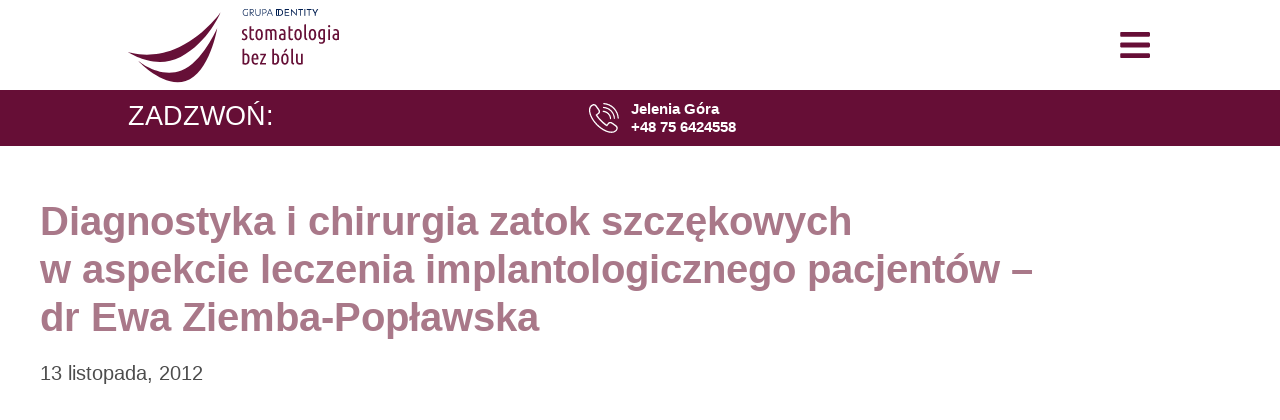

--- FILE ---
content_type: text/html; charset=UTF-8
request_url: https://stomatologiabezbolu.pl/diagnostyka-i-chirurgia-zatok-szczekowych-w-aspekcie-leczenia-implantologicznego-pacjentow-dr-ewa-ziemba-poplawska/
body_size: 25583
content:
<!DOCTYPE html>
<html xmlns="http://www.w3.org/1999/xhtml" lang="pl-PL" prefix="og: https://ogp.me/ns#"><head><link rel="preconnect" href="https://cfw51.rabbitloader.xyz"><link href="https://cfw51.rabbitloader.xyz/czstr11z/v8.8ff44bccd52c97d252af53b099694eae.1.0.a28/rl.bs.critical.css?v=t96xeo" rel="stylesheet" fetchpriority="high" id="rabbit-critical-css-p1">
	<meta charset="UTF-8"></meta>
	<meta name="viewport" content="width=device-width, initial-scale=1"></meta>
	<link rel="profile" href="https://gmpg.org/xfn/11"></link>
	<link rel="alternate" hreflang="pl" href="https://stomatologiabezbolu.pl/diagnostyka-i-chirurgia-zatok-szczekowych-w-aspekcie-leczenia-implantologicznego-pacjentow-dr-ewa-ziemba-poplawska/"></link>
<link rel="alternate" hreflang="x-default" href="https://stomatologiabezbolu.pl/diagnostyka-i-chirurgia-zatok-szczekowych-w-aspekcie-leczenia-implantologicznego-pacjentow-dr-ewa-ziemba-poplawska/"></link>

<!-- Google Tag Manager for WordPress by gtm4wp.com -->
<script data-cfasync="false" data-pagespeed-no-defer="" type="text/rlscript">
	var gtm4wp_datalayer_name = "dataLayer";
	var dataLayer = dataLayer || [];
</script>
<!-- End Google Tag Manager for WordPress by gtm4wp.com -->
<!-- Optymalizacja wyszukiwarek wed&#322;ug Rank Math - https://rankmath.com/ -->
<title>Diagnostyka I Chirurgia Zatok Szcz&#281;kowych W Aspekcie Leczenia Implantologicznego Pacjent&oacute;w - Dr Ewa Ziemba-Pop&#322;awska - Stomatologia Bez B&oacute;lu</title>
<meta name="robots" content="follow, index, max-snippet:-1, max-video-preview:-1, max-image-preview:large"></meta>
<link rel="canonical" href="https://stomatologiabezbolu.pl/diagnostyka-i-chirurgia-zatok-szczekowych-w-aspekcie-leczenia-implantologicznego-pacjentow-dr-ewa-ziemba-poplawska/"></link>
<meta property="og:locale" content="pl_PL"></meta>
<meta property="og:type" content="article"></meta>
<meta property="og:title" content="Diagnostyka I Chirurgia Zatok Szcz&#281;kowych W Aspekcie Leczenia Implantologicznego Pacjent&oacute;w - Dr Ewa Ziemba-Pop&#322;awska - Stomatologia Bez B&oacute;lu"></meta>
<meta property="og:url" content="https://stomatologiabezbolu.pl/diagnostyka-i-chirurgia-zatok-szczekowych-w-aspekcie-leczenia-implantologicznego-pacjentow-dr-ewa-ziemba-poplawska/"></meta>
<meta property="og:site_name" content="Stomatologia Bez B&oacute;lu"></meta>
<meta property="article:section" content="Certyfikaty i wyr&oacute;&#380;nienia"></meta>
<meta property="og:image" content="https://stomatologiabezbolu.pl/wp-content/webpc-passthru.php?src=https://stomatologiabezbolu.pl/wp-content/uploads/stories/certyfikaty/EZ/diag_chir_zatok.jpg&amp;nocache=1"></meta>
<meta property="og:image:secure_url" content="https://stomatologiabezbolu.pl/wp-content/webpc-passthru.php?src=https://stomatologiabezbolu.pl/wp-content/uploads/stories/certyfikaty/EZ/diag_chir_zatok.jpg&amp;nocache=1"></meta>
<meta property="og:image:alt" content="Diagnostyka i&nbsp;chirurgia zatok szcz&#281;kowych w&nbsp;aspekcie leczenia implantologicznego pacjent&oacute;w &ndash; dr&nbsp;Ewa Ziemba-Pop&#322;awska"></meta>
<meta property="article:published_time" content="2012-11-13T13:57:12+00:00"></meta>
<meta name="twitter:card" content="summary_large_image"></meta>
<meta name="twitter:title" content="Diagnostyka I Chirurgia Zatok Szcz&#281;kowych W Aspekcie Leczenia Implantologicznego Pacjent&oacute;w - Dr Ewa Ziemba-Pop&#322;awska - Stomatologia Bez B&oacute;lu"></meta>
<meta name="twitter:image" content="https://stomatologiabezbolu.pl/wp-content/webpc-passthru.php?src=https://stomatologiabezbolu.pl/wp-content/uploads/stories/certyfikaty/EZ/diag_chir_zatok.jpg&amp;nocache=1"></meta>
<meta name="twitter:label1" content="Napisane przez"></meta>
<meta name="twitter:data1" content="ryszard"></meta>
<meta name="twitter:label2" content="Czas czytania"></meta>
<meta name="twitter:data2" content="Mniej ni&#380; minuta"></meta>
<script type="application/ld+json" class="rank-math-schema">{"@context":"https://schema.org","@graph":[{"@type":["Dentist","Organization"],"@id":"https://stomatologiabezbolu.pl/#organization","name":"Stomatologia Bez B\u00f3lu","url":"https://stomatologiabezbolu.pl","logo":{"@type":"ImageObject","@id":"https://stomatologiabezbolu.pl/#logo","url":"https://stomatologiabezbolu.pl/wp-content/webpc-passthru.php?src=https://stomatologiabezbolu.pl/wp-content/uploads/2022/01/cropped-logo-stomatologia-bez-bolu-sygnet-512.png&amp;nocache=1","contentUrl":"https://stomatologiabezbolu.pl/wp-content/webpc-passthru.php?src=https://stomatologiabezbolu.pl/wp-content/uploads/2022/01/cropped-logo-stomatologia-bez-bolu-sygnet-512.png&amp;nocache=1","caption":"Stomatologia Bez B\u00f3lu","inLanguage":"pl-PL","width":"512","height":"512"},"openingHours":["Monday,Tuesday,Wednesday,Thursday,Friday,Saturday,Sunday 09:00-17:00"],"image":{"@id":"https://stomatologiabezbolu.pl/#logo"}},{"@type":"WebSite","@id":"https://stomatologiabezbolu.pl/#website","url":"https://stomatologiabezbolu.pl","name":"Stomatologia Bez B\u00f3lu","publisher":{"@id":"https://stomatologiabezbolu.pl/#organization"},"inLanguage":"pl-PL"},{"@type":"ImageObject","@id":"https://stomatologiabezbolu.pl/wp-content/webpc-passthru.php?src=https://stomatologiabezbolu.pl/wp-content/uploads/stories/certyfikaty/EZ/diag_chir_zatok.jpg&amp;nocache=1","url":"https://stomatologiabezbolu.pl/wp-content/webpc-passthru.php?src=https://stomatologiabezbolu.pl/wp-content/uploads/stories/certyfikaty/EZ/diag_chir_zatok.jpg&amp;nocache=1","width":"200","height":"200","inLanguage":"pl-PL"},{"@type":"WebPage","@id":"https://stomatologiabezbolu.pl/diagnostyka-i-chirurgia-zatok-szczekowych-w-aspekcie-leczenia-implantologicznego-pacjentow-dr-ewa-ziemba-poplawska/#webpage","url":"https://stomatologiabezbolu.pl/diagnostyka-i-chirurgia-zatok-szczekowych-w-aspekcie-leczenia-implantologicznego-pacjentow-dr-ewa-ziemba-poplawska/","name":"Diagnostyka I Chirurgia Zatok Szcz\u0119kowych W Aspekcie Leczenia Implantologicznego Pacjent\u00f3w - Dr Ewa Ziemba-Pop\u0142awska - Stomatologia Bez B\u00f3lu","datePublished":"2012-11-13T13:57:12+00:00","dateModified":"2012-11-13T13:57:12+00:00","isPartOf":{"@id":"https://stomatologiabezbolu.pl/#website"},"primaryImageOfPage":{"@id":"https://stomatologiabezbolu.pl/wp-content/webpc-passthru.php?src=https://stomatologiabezbolu.pl/wp-content/uploads/stories/certyfikaty/EZ/diag_chir_zatok.jpg&amp;nocache=1"},"inLanguage":"pl-PL"},{"@type":"Person","@id":"https://stomatologiabezbolu.pl/author/ryszard/","name":"ryszard","url":"https://stomatologiabezbolu.pl/author/ryszard/","image":{"@type":"ImageObject","@id":"https://secure.gravatar.com/avatar/b54fe89bf8a6ebcc180becd81ab9121251b2784bd57dcc09220778d5c3d2035b?s=96&amp;d=mm&amp;r=g","url":"https://secure.gravatar.com/avatar/b54fe89bf8a6ebcc180becd81ab9121251b2784bd57dcc09220778d5c3d2035b?s=96&amp;d=mm&amp;r=g","caption":"ryszard","inLanguage":"pl-PL"},"worksFor":{"@id":"https://stomatologiabezbolu.pl/#organization"}},{"@type":"BlogPosting","headline":"Diagnostyka I Chirurgia Zatok Szcz\u0119kowych W Aspekcie Leczenia Implantologicznego Pacjent\u00f3w - Dr Ewa","datePublished":"2012-11-13T13:57:12+00:00","dateModified":"2012-11-13T13:57:12+00:00","articleSection":"Certyfikaty i wyr\u00f3\u017cnienia","author":{"@id":"https://stomatologiabezbolu.pl/author/ryszard/","name":"ryszard"},"publisher":{"@id":"https://stomatologiabezbolu.pl/#organization"},"name":"Diagnostyka I Chirurgia Zatok Szcz\u0119kowych W Aspekcie Leczenia Implantologicznego Pacjent\u00f3w - Dr Ewa","@id":"https://stomatologiabezbolu.pl/diagnostyka-i-chirurgia-zatok-szczekowych-w-aspekcie-leczenia-implantologicznego-pacjentow-dr-ewa-ziemba-poplawska/#richSnippet","isPartOf":{"@id":"https://stomatologiabezbolu.pl/diagnostyka-i-chirurgia-zatok-szczekowych-w-aspekcie-leczenia-implantologicznego-pacjentow-dr-ewa-ziemba-poplawska/#webpage"},"image":{"@id":"https://stomatologiabezbolu.pl/wp-content/webpc-passthru.php?src=https://stomatologiabezbolu.pl/wp-content/uploads/stories/certyfikaty/EZ/diag_chir_zatok.jpg&amp;nocache=1"},"inLanguage":"pl-PL","mainEntityOfPage":{"@id":"https://stomatologiabezbolu.pl/diagnostyka-i-chirurgia-zatok-szczekowych-w-aspekcie-leczenia-implantologicznego-pacjentow-dr-ewa-ziemba-poplawska/#webpage"}}]}</script>
<!-- /Wtyczka Rank Math WordPress SEO -->

<link rel="alternate" type="application/rss+xml" title="Stomatologia Bez B&oacute;lu &raquo; Kana&#322; z wpisami" href="https://stomatologiabezbolu.pl/feed/"></link>
<link rel="alternate" type="application/rss+xml" title="Stomatologia Bez B&oacute;lu &raquo; Kana&#322; z komentarzami" href="https://stomatologiabezbolu.pl/comments/feed/"></link>
<link rel="alternate" title="oEmbed (JSON)" type="application/json+oembed" href="https://stomatologiabezbolu.pl/wp-json/oembed/1.0/embed?url=https%3A%2F%2Fstomatologiabezbolu.pl%2Fdiagnostyka-i-chirurgia-zatok-szczekowych-w-aspekcie-leczenia-implantologicznego-pacjentow-dr-ewa-ziemba-poplawska%2F"></link>
<link rel="alternate" title="oEmbed (XML)" type="text/xml+oembed" href="https://stomatologiabezbolu.pl/wp-json/oembed/1.0/embed?url=https%3A%2F%2Fstomatologiabezbolu.pl%2Fdiagnostyka-i-chirurgia-zatok-szczekowych-w-aspekcie-leczenia-implantologicznego-pacjentow-dr-ewa-ziemba-poplawska%2F&amp;format=xml"></link>
<style id="wp-img-auto-sizes-contain-inline-css">
img:is([sizes=auto i],[sizes^="auto," i]){contain-intrinsic-size:3000px 1500px}
/*# sourceURL=wp-img-auto-sizes-contain-inline-css */
</style>
<style id="wp-emoji-styles-inline-css">

	img.wp-smiley, img.emoji {
		display: inline !important;
		border: none !important;
		box-shadow: none !important;
		height: 1em !important;
		width: 1em !important;
		margin: 0 0.07em !important;
		vertical-align: -0.1em !important;
		background: none !important;
		padding: 0 !important;
	}
/*# sourceURL=wp-emoji-styles-inline-css */
</style>
<link rel="rl-stylesheet" id="wp-block-library-css" href="https://cfw51.rabbitloader.xyz/eyJjIjpmYWxzZSwiaCI6InN0b21hdG9sb2dpYWJlemJvbHUucGwiLCJ2IjoyODczNzI5OTA2LCJyIjoxfQ/wp-includes/css/dist/block-library/style.min.css?ver=6.9" media="all"></link>
<style id="global-styles-inline-css">
:root{--wp--preset--aspect-ratio--square: 1;--wp--preset--aspect-ratio--4-3: 4/3;--wp--preset--aspect-ratio--3-4: 3/4;--wp--preset--aspect-ratio--3-2: 3/2;--wp--preset--aspect-ratio--2-3: 2/3;--wp--preset--aspect-ratio--16-9: 16/9;--wp--preset--aspect-ratio--9-16: 9/16;--wp--preset--color--black: #000000;--wp--preset--color--cyan-bluish-gray: #abb8c3;--wp--preset--color--white: #ffffff;--wp--preset--color--pale-pink: #f78da7;--wp--preset--color--vivid-red: #cf2e2e;--wp--preset--color--luminous-vivid-orange: #ff6900;--wp--preset--color--luminous-vivid-amber: #fcb900;--wp--preset--color--light-green-cyan: #7bdcb5;--wp--preset--color--vivid-green-cyan: #00d084;--wp--preset--color--pale-cyan-blue: #8ed1fc;--wp--preset--color--vivid-cyan-blue: #0693e3;--wp--preset--color--vivid-purple: #9b51e0;--wp--preset--gradient--vivid-cyan-blue-to-vivid-purple: linear-gradient(135deg,rgb(6,147,227) 0%,rgb(155,81,224) 100%);--wp--preset--gradient--light-green-cyan-to-vivid-green-cyan: linear-gradient(135deg,rgb(122,220,180) 0%,rgb(0,208,130) 100%);--wp--preset--gradient--luminous-vivid-amber-to-luminous-vivid-orange: linear-gradient(135deg,rgb(252,185,0) 0%,rgb(255,105,0) 100%);--wp--preset--gradient--luminous-vivid-orange-to-vivid-red: linear-gradient(135deg,rgb(255,105,0) 0%,rgb(207,46,46) 100%);--wp--preset--gradient--very-light-gray-to-cyan-bluish-gray: linear-gradient(135deg,rgb(238,238,238) 0%,rgb(169,184,195) 100%);--wp--preset--gradient--cool-to-warm-spectrum: linear-gradient(135deg,rgb(74,234,220) 0%,rgb(151,120,209) 20%,rgb(207,42,186) 40%,rgb(238,44,130) 60%,rgb(251,105,98) 80%,rgb(254,248,76) 100%);--wp--preset--gradient--blush-light-purple: linear-gradient(135deg,rgb(255,206,236) 0%,rgb(152,150,240) 100%);--wp--preset--gradient--blush-bordeaux: linear-gradient(135deg,rgb(254,205,165) 0%,rgb(254,45,45) 50%,rgb(107,0,62) 100%);--wp--preset--gradient--luminous-dusk: linear-gradient(135deg,rgb(255,203,112) 0%,rgb(199,81,192) 50%,rgb(65,88,208) 100%);--wp--preset--gradient--pale-ocean: linear-gradient(135deg,rgb(255,245,203) 0%,rgb(182,227,212) 50%,rgb(51,167,181) 100%);--wp--preset--gradient--electric-grass: linear-gradient(135deg,rgb(202,248,128) 0%,rgb(113,206,126) 100%);--wp--preset--gradient--midnight: linear-gradient(135deg,rgb(2,3,129) 0%,rgb(40,116,252) 100%);--wp--preset--font-size--small: 13px;--wp--preset--font-size--medium: 20px;--wp--preset--font-size--large: 36px;--wp--preset--font-size--x-large: 42px;--wp--preset--spacing--20: 0.44rem;--wp--preset--spacing--30: 0.67rem;--wp--preset--spacing--40: 1rem;--wp--preset--spacing--50: 1.5rem;--wp--preset--spacing--60: 2.25rem;--wp--preset--spacing--70: 3.38rem;--wp--preset--spacing--80: 5.06rem;--wp--preset--shadow--natural: 6px 6px 9px rgba(0, 0, 0, 0.2);--wp--preset--shadow--deep: 12px 12px 50px rgba(0, 0, 0, 0.4);--wp--preset--shadow--sharp: 6px 6px 0px rgba(0, 0, 0, 0.2);--wp--preset--shadow--outlined: 6px 6px 0px -3px rgb(255, 255, 255), 6px 6px rgb(0, 0, 0);--wp--preset--shadow--crisp: 6px 6px 0px rgb(0, 0, 0);}:root { --wp--style--global--content-size: 800px;--wp--style--global--wide-size: 1200px; }:where(body) { margin: 0; }.wp-site-blocks > .alignleft { float: left; margin-right: 2em; }.wp-site-blocks > .alignright { float: right; margin-left: 2em; }.wp-site-blocks > .aligncenter { justify-content: center; margin-left: auto; margin-right: auto; }:where(.wp-site-blocks) > * { margin-block-start: 24px; margin-block-end: 0; }:where(.wp-site-blocks) > :first-child { margin-block-start: 0; }:where(.wp-site-blocks) > :last-child { margin-block-end: 0; }:root { --wp--style--block-gap: 24px; }:root :where(.is-layout-flow) > :first-child{margin-block-start: 0;}:root :where(.is-layout-flow) > :last-child{margin-block-end: 0;}:root :where(.is-layout-flow) > *{margin-block-start: 24px;margin-block-end: 0;}:root :where(.is-layout-constrained) > :first-child{margin-block-start: 0;}:root :where(.is-layout-constrained) > :last-child{margin-block-end: 0;}:root :where(.is-layout-constrained) > *{margin-block-start: 24px;margin-block-end: 0;}:root :where(.is-layout-flex){gap: 24px;}:root :where(.is-layout-grid){gap: 24px;}.is-layout-flow > .alignleft{float: left;margin-inline-start: 0;margin-inline-end: 2em;}.is-layout-flow > .alignright{float: right;margin-inline-start: 2em;margin-inline-end: 0;}.is-layout-flow > .aligncenter{margin-left: auto !important;margin-right: auto !important;}.is-layout-constrained > .alignleft{float: left;margin-inline-start: 0;margin-inline-end: 2em;}.is-layout-constrained > .alignright{float: right;margin-inline-start: 2em;margin-inline-end: 0;}.is-layout-constrained > .aligncenter{margin-left: auto !important;margin-right: auto !important;}.is-layout-constrained > :where(:not(.alignleft):not(.alignright):not(.alignfull)){max-width: var(--wp--style--global--content-size);margin-left: auto !important;margin-right: auto !important;}.is-layout-constrained > .alignwide{max-width: var(--wp--style--global--wide-size);}body .is-layout-flex{display: flex;}.is-layout-flex{flex-wrap: wrap;align-items: center;}.is-layout-flex > :is(*, div){margin: 0;}body .is-layout-grid{display: grid;}.is-layout-grid > :is(*, div){margin: 0;}body{padding-top: 0px;padding-right: 0px;padding-bottom: 0px;padding-left: 0px;}a:where(:not(.wp-element-button)){text-decoration: underline;}:root :where(.wp-element-button, .wp-block-button__link){background-color: #32373c;border-width: 0;color: #fff;font-family: inherit;font-size: inherit;font-style: inherit;font-weight: inherit;letter-spacing: inherit;line-height: inherit;padding-top: calc(0.667em + 2px);padding-right: calc(1.333em + 2px);padding-bottom: calc(0.667em + 2px);padding-left: calc(1.333em + 2px);text-decoration: none;text-transform: inherit;}.has-black-color{color: var(--wp--preset--color--black) !important;}.has-cyan-bluish-gray-color{color: var(--wp--preset--color--cyan-bluish-gray) !important;}.has-white-color{color: var(--wp--preset--color--white) !important;}.has-pale-pink-color{color: var(--wp--preset--color--pale-pink) !important;}.has-vivid-red-color{color: var(--wp--preset--color--vivid-red) !important;}.has-luminous-vivid-orange-color{color: var(--wp--preset--color--luminous-vivid-orange) !important;}.has-luminous-vivid-amber-color{color: var(--wp--preset--color--luminous-vivid-amber) !important;}.has-light-green-cyan-color{color: var(--wp--preset--color--light-green-cyan) !important;}.has-vivid-green-cyan-color{color: var(--wp--preset--color--vivid-green-cyan) !important;}.has-pale-cyan-blue-color{color: var(--wp--preset--color--pale-cyan-blue) !important;}.has-vivid-cyan-blue-color{color: var(--wp--preset--color--vivid-cyan-blue) !important;}.has-vivid-purple-color{color: var(--wp--preset--color--vivid-purple) !important;}.has-black-background-color{background-color: var(--wp--preset--color--black) !important;}.has-cyan-bluish-gray-background-color{background-color: var(--wp--preset--color--cyan-bluish-gray) !important;}.has-white-background-color{background-color: var(--wp--preset--color--white) !important;}.has-pale-pink-background-color{background-color: var(--wp--preset--color--pale-pink) !important;}.has-vivid-red-background-color{background-color: var(--wp--preset--color--vivid-red) !important;}.has-luminous-vivid-orange-background-color{background-color: var(--wp--preset--color--luminous-vivid-orange) !important;}.has-luminous-vivid-amber-background-color{background-color: var(--wp--preset--color--luminous-vivid-amber) !important;}.has-light-green-cyan-background-color{background-color: var(--wp--preset--color--light-green-cyan) !important;}.has-vivid-green-cyan-background-color{background-color: var(--wp--preset--color--vivid-green-cyan) !important;}.has-pale-cyan-blue-background-color{background-color: var(--wp--preset--color--pale-cyan-blue) !important;}.has-vivid-cyan-blue-background-color{background-color: var(--wp--preset--color--vivid-cyan-blue) !important;}.has-vivid-purple-background-color{background-color: var(--wp--preset--color--vivid-purple) !important;}.has-black-border-color{border-color: var(--wp--preset--color--black) !important;}.has-cyan-bluish-gray-border-color{border-color: var(--wp--preset--color--cyan-bluish-gray) !important;}.has-white-border-color{border-color: var(--wp--preset--color--white) !important;}.has-pale-pink-border-color{border-color: var(--wp--preset--color--pale-pink) !important;}.has-vivid-red-border-color{border-color: var(--wp--preset--color--vivid-red) !important;}.has-luminous-vivid-orange-border-color{border-color: var(--wp--preset--color--luminous-vivid-orange) !important;}.has-luminous-vivid-amber-border-color{border-color: var(--wp--preset--color--luminous-vivid-amber) !important;}.has-light-green-cyan-border-color{border-color: var(--wp--preset--color--light-green-cyan) !important;}.has-vivid-green-cyan-border-color{border-color: var(--wp--preset--color--vivid-green-cyan) !important;}.has-pale-cyan-blue-border-color{border-color: var(--wp--preset--color--pale-cyan-blue) !important;}.has-vivid-cyan-blue-border-color{border-color: var(--wp--preset--color--vivid-cyan-blue) !important;}.has-vivid-purple-border-color{border-color: var(--wp--preset--color--vivid-purple) !important;}.has-vivid-cyan-blue-to-vivid-purple-gradient-background{background: var(--wp--preset--gradient--vivid-cyan-blue-to-vivid-purple) !important;}.has-light-green-cyan-to-vivid-green-cyan-gradient-background{background: var(--wp--preset--gradient--light-green-cyan-to-vivid-green-cyan) !important;}.has-luminous-vivid-amber-to-luminous-vivid-orange-gradient-background{background: var(--wp--preset--gradient--luminous-vivid-amber-to-luminous-vivid-orange) !important;}.has-luminous-vivid-orange-to-vivid-red-gradient-background{background: var(--wp--preset--gradient--luminous-vivid-orange-to-vivid-red) !important;}.has-very-light-gray-to-cyan-bluish-gray-gradient-background{background: var(--wp--preset--gradient--very-light-gray-to-cyan-bluish-gray) !important;}.has-cool-to-warm-spectrum-gradient-background{background: var(--wp--preset--gradient--cool-to-warm-spectrum) !important;}.has-blush-light-purple-gradient-background{background: var(--wp--preset--gradient--blush-light-purple) !important;}.has-blush-bordeaux-gradient-background{background: var(--wp--preset--gradient--blush-bordeaux) !important;}.has-luminous-dusk-gradient-background{background: var(--wp--preset--gradient--luminous-dusk) !important;}.has-pale-ocean-gradient-background{background: var(--wp--preset--gradient--pale-ocean) !important;}.has-electric-grass-gradient-background{background: var(--wp--preset--gradient--electric-grass) !important;}.has-midnight-gradient-background{background: var(--wp--preset--gradient--midnight) !important;}.has-small-font-size{font-size: var(--wp--preset--font-size--small) !important;}.has-medium-font-size{font-size: var(--wp--preset--font-size--medium) !important;}.has-large-font-size{font-size: var(--wp--preset--font-size--large) !important;}.has-x-large-font-size{font-size: var(--wp--preset--font-size--x-large) !important;}
:root :where(.wp-block-pullquote){font-size: 1.5em;line-height: 1.6;}
/*# sourceURL=global-styles-inline-css */
</style>
<link rel="rl-stylesheet" id="wpml-legacy-horizontal-list-0-css" href="https://cfw51.rabbitloader.xyz/eyJjIjpmYWxzZSwiaCI6InN0b21hdG9sb2dpYWJlemJvbHUucGwiLCJ2IjoyODczNzI5OTA2LCJyIjoxfQ/wp-content/plugins/sitepress-multilingual-cms/templates/language-switchers/legacy-list-horizontal/style.min.css?ver=1" media="all"></link>
<link rel="rl-stylesheet" id="wpml-menu-item-0-css" href="https://cfw51.rabbitloader.xyz/eyJjIjpmYWxzZSwiaCI6InN0b21hdG9sb2dpYWJlemJvbHUucGwiLCJ2IjoyODczNzI5OTA2LCJyIjoxfQ/wp-content/plugins/sitepress-multilingual-cms/templates/language-switchers/menu-item/style.min.css?ver=1" media="all"></link>
<link rel="rl-stylesheet" id="hello-elementor-css" href="https://cfw51.rabbitloader.xyz/eyJjIjp0cnVlLCJoIjoic3RvbWF0b2xvZ2lhYmV6Ym9sdS5wbCIsInYiOjI4NzM3Mjk5MDYsInIiOjF9/wp-content/themes/hello-elementor/assets/css/reset.css?ver=3.4.5" media="all"></link>
<link rel="rl-stylesheet" id="hello-elementor-theme-style-css" href="https://cfw51.rabbitloader.xyz/eyJjIjp0cnVlLCJoIjoic3RvbWF0b2xvZ2lhYmV6Ym9sdS5wbCIsInYiOjI4NzM3Mjk5MDYsInIiOjF9/wp-content/themes/hello-elementor/assets/css/theme.css?ver=3.4.5" media="all"></link>
<link rel="rl-stylesheet" id="hello-elementor-header-footer-css" href="https://cfw51.rabbitloader.xyz/eyJjIjp0cnVlLCJoIjoic3RvbWF0b2xvZ2lhYmV6Ym9sdS5wbCIsInYiOjI4NzM3Mjk5MDYsInIiOjF9/wp-content/themes/hello-elementor/assets/css/header-footer.css?ver=3.4.5" media="all"></link>
<link rel="rl-stylesheet" id="elementor-frontend-css" href="https://cfw51.rabbitloader.xyz/eyJjIjpmYWxzZSwiaCI6InN0b21hdG9sb2dpYWJlemJvbHUucGwiLCJ2IjoyODczNzI5OTA2LCJyIjoxfQ/wp-content/uploads/elementor/css/custom-frontend.min.css?ver=1767121192" media="all"></link>
<style id="elementor-frontend-inline-css">
.elementor-kit-5{--e-global-color-primary:#7DBADA;--e-global-color-secondary:#768B9D;--e-global-color-text:#333333;--e-global-color-accent:#660E36;--e-global-color-683abbe:#660E36;--e-global-color-4e1e040:#004D93;--e-global-color-3f69735:#061C47;--e-global-color-9fd1ce6:#FFFFFF;--e-global-color-09d2d73:#A97889;--e-global-color-88f1547:#F4E786;--e-global-color-04f8f56:#4D4D4D;--e-global-color-08cd4ce:#ECEFF5;--e-global-color-30dd0ec:#F9F9F9;--e-global-color-366c193:#FFFFFF9C;--e-global-color-5081972:#D95900;--e-global-color-c6abfbb:#44001F;--e-global-typography-primary-font-family:"Roboto";--e-global-typography-primary-font-weight:600;--e-global-typography-secondary-font-family:"Roboto Slab";--e-global-typography-secondary-font-weight:400;--e-global-typography-text-font-family:"Roboto";--e-global-typography-text-font-weight:400;--e-global-typography-accent-font-family:"Roboto";--e-global-typography-accent-font-weight:500;color:#4D4D4D;font-family:"Montserrat", Sans-serif;font-size:15px;font-weight:400;}.elementor-kit-5 button,.elementor-kit-5 input[type="button"],.elementor-kit-5 input[type="submit"],.elementor-kit-5 .elementor-button{background-color:var( --e-global-color-accent );font-weight:400;text-transform:uppercase;color:var( --e-global-color-9fd1ce6 );}.elementor-kit-5 button:hover,.elementor-kit-5 button:focus,.elementor-kit-5 input[type="button"]:hover,.elementor-kit-5 input[type="button"]:focus,.elementor-kit-5 input[type="submit"]:hover,.elementor-kit-5 input[type="submit"]:focus,.elementor-kit-5 .elementor-button:hover,.elementor-kit-5 .elementor-button:focus{background-color:var( --e-global-color-3f69735 );color:var( --e-global-color-9fd1ce6 );}.elementor-kit-5 e-page-transition{background-color:#FFBC7D;}.elementor-kit-5 a{color:var( --e-global-color-09d2d73 );}.elementor-kit-5 a:hover{color:var( --e-global-color-683abbe );}.elementor-kit-5 h1{color:var( --e-global-color-accent );font-family:"Montserrat", Sans-serif;font-size:40px;font-weight:600;line-height:1.2em;}.elementor-kit-5 h2{color:var( --e-global-color-accent );font-family:"Montserrat", Sans-serif;font-size:40px;font-weight:600;line-height:1.1em;}.elementor-kit-5 h3{font-family:"Montserrat", Sans-serif;font-size:20px;font-weight:400;line-height:1.2em;}.elementor-kit-5 h4{font-family:"Montserrat", Sans-serif;font-size:16px;font-weight:bold;line-height:1.2em;}.elementor-kit-5 h5{font-family:"Montserrat", Sans-serif;font-size:18px;font-weight:400;}.elementor-kit-5 h6{font-family:"Montserrat", Sans-serif;font-size:14px;font-weight:normal;}.elementor-section.elementor-section-boxed > .elementor-container{max-width:1300px;}.e-con{--container-max-width:1300px;}.elementor-widget:not(:last-child){margin-block-end:0px;}.elementor-element{--widgets-spacing:0px 0px;--widgets-spacing-row:0px;--widgets-spacing-column:0px;}{}h1.entry-title{display:var(--page-title-display);}.site-header .site-branding{flex-direction:column;align-items:stretch;}.site-header{padding-inline-end:0px;padding-inline-start:0px;}.site-footer .site-branding{flex-direction:column;align-items:stretch;}@media(max-width:1299px){.elementor-section.elementor-section-boxed > .elementor-container{max-width:1024px;}.e-con{--container-max-width:1024px;}}@media(max-width:767px){.elementor-kit-5 h1{font-size:36px;line-height:1.2em;}.elementor-kit-5 h2{font-size:34px;}.elementor-kit-5 h3{font-size:18px;}.elementor-section.elementor-section-boxed > .elementor-container{max-width:767px;}.e-con{--container-max-width:767px;}}/* Start custom CSS */.sub-oferta, .sub-onas, .sub-dlapacjenta, .sub-kontakt
{
	cursor: pointer;
}/* End custom CSS */
.elementor-67 .elementor-element.elementor-element-bf3964c{--display:flex;--min-height:90px;--flex-direction:row;--container-widget-width:calc( ( 1 - var( --container-widget-flex-grow ) ) * 100% );--container-widget-height:100%;--container-widget-flex-grow:1;--container-widget-align-self:stretch;--flex-wrap-mobile:wrap;--justify-content:space-between;--align-items:center;--gap:0px 0px;--row-gap:0px;--column-gap:0px;box-shadow:0px 0px 38px 0px rgba(0,0,0,0.1);--margin-top:0px;--margin-bottom:0px;--margin-left:0px;--margin-right:0px;--padding-top:0px;--padding-bottom:0px;--padding-left:30px;--padding-right:30px;}.elementor-67 .elementor-element.elementor-element-bf3964c:not(.elementor-motion-effects-element-type-background), .elementor-67 .elementor-element.elementor-element-bf3964c > .elementor-motion-effects-container > .elementor-motion-effects-layer{background-color:var( --e-global-color-9fd1ce6 );}.elementor-67 .elementor-element.elementor-element-310a9ad > .elementor-widget-container{margin:0px 0px 0px 0px;padding:0px 0px 0px 0px;}.elementor-67 .elementor-element.elementor-element-310a9ad{text-align:start;}.elementor-67 .elementor-element.elementor-element-310a9ad img{width:211px;}.elementor-67 .elementor-element.elementor-element-f732f4f .elementor-menu-toggle{margin-left:auto;background-color:rgba(0,0,0,0);}.elementor-67 .elementor-element.elementor-element-f732f4f .elementor-nav-menu .elementor-item{font-family:"Montserrat", Sans-serif;font-size:14px;font-weight:500;text-transform:uppercase;letter-spacing:1.1px;}.elementor-67 .elementor-element.elementor-element-f732f4f .elementor-nav-menu--main .elementor-item{color:#575757;fill:#575757;padding-top:35px;padding-bottom:35px;}.elementor-67 .elementor-element.elementor-element-f732f4f .elementor-nav-menu--main .elementor-item:hover,
					.elementor-67 .elementor-element.elementor-element-f732f4f .elementor-nav-menu--main .elementor-item.elementor-item-active,
					.elementor-67 .elementor-element.elementor-element-f732f4f .elementor-nav-menu--main .elementor-item.highlighted,
					.elementor-67 .elementor-element.elementor-element-f732f4f .elementor-nav-menu--main .elementor-item:focus{color:var( --e-global-color-accent );fill:var( --e-global-color-accent );}.elementor-67 .elementor-element.elementor-element-f732f4f .elementor-nav-menu--main .elementor-item.elementor-item-active{color:var( --e-global-color-accent );}.elementor-67 .elementor-element.elementor-element-f732f4f .elementor-nav-menu--dropdown{background-color:#f7f7f7;}.elementor-67 .elementor-element.elementor-element-f732f4f .elementor-nav-menu--dropdown a:hover,
					.elementor-67 .elementor-element.elementor-element-f732f4f .elementor-nav-menu--dropdown a:focus,
					.elementor-67 .elementor-element.elementor-element-f732f4f .elementor-nav-menu--dropdown a.elementor-item-active,
					.elementor-67 .elementor-element.elementor-element-f732f4f .elementor-nav-menu--dropdown a.highlighted{background-color:var( --e-global-color-primary );}.elementor-67 .elementor-element.elementor-element-f732f4f .elementor-nav-menu--dropdown a.elementor-item-active{color:var( --e-global-color-accent );}.elementor-67 .elementor-element.elementor-element-f732f4f div.elementor-menu-toggle:hover, .elementor-67 .elementor-element.elementor-element-f732f4f div.elementor-menu-toggle:focus{color:var( --e-global-color-accent );}.elementor-67 .elementor-element.elementor-element-f732f4f div.elementor-menu-toggle:hover svg, .elementor-67 .elementor-element.elementor-element-f732f4f div.elementor-menu-toggle:focus svg{fill:var( --e-global-color-accent );}.elementor-67 .elementor-element.elementor-element-7b395b7 .elementor-button{border-radius:5px 5px 5px 5px;padding:15px 15px 15px 15px;}.elementor-67 .elementor-element.elementor-element-5688fdb .elementor-icon-wrapper{text-align:center;}.elementor-67 .elementor-element.elementor-element-5688fdb.elementor-view-stacked .elementor-icon{background-color:var( --e-global-color-accent );}.elementor-67 .elementor-element.elementor-element-5688fdb.elementor-view-framed .elementor-icon, .elementor-67 .elementor-element.elementor-element-5688fdb.elementor-view-default .elementor-icon{color:var( --e-global-color-accent );border-color:var( --e-global-color-accent );}.elementor-67 .elementor-element.elementor-element-5688fdb.elementor-view-framed .elementor-icon, .elementor-67 .elementor-element.elementor-element-5688fdb.elementor-view-default .elementor-icon svg{fill:var( --e-global-color-accent );}.elementor-theme-builder-content-area{height:400px;}.elementor-location-header:before, .elementor-location-footer:before{content:"";display:table;clear:both;}@media(max-width:1299px){.elementor-67 .elementor-element.elementor-element-bf3964c{--margin-top:0px;--margin-bottom:0px;--margin-left:0px;--margin-right:0px;--padding-top:0px;--padding-bottom:0px;--padding-left:30px;--padding-right:30px;}.elementor-67 .elementor-element.elementor-element-310a9ad > .elementor-widget-container{margin:0px 0px 0px 0px;padding:0px 0px 0px 0px;}.elementor-67 .elementor-element.elementor-element-310a9ad img{max-width:100%;height:89px;}.elementor-67 .elementor-element.elementor-element-f732f4f > .elementor-widget-container{margin:0px 0px 0px 0px;padding:0px 0px 0px 0px;}.elementor-67 .elementor-element.elementor-element-f732f4f .elementor-nav-menu--dropdown .elementor-item, .elementor-67 .elementor-element.elementor-element-f732f4f .elementor-nav-menu--dropdown  .elementor-sub-item{font-size:16px;}.elementor-67 .elementor-element.elementor-element-f732f4f .elementor-nav-menu--dropdown a{padding-left:50px;padding-right:50px;padding-top:14px;padding-bottom:14px;}.elementor-67 .elementor-element.elementor-element-f732f4f .elementor-nav-menu--main > .elementor-nav-menu > li > .elementor-nav-menu--dropdown, .elementor-67 .elementor-element.elementor-element-f732f4f .elementor-nav-menu__container.elementor-nav-menu--dropdown{margin-top:37px !important;}.elementor-67 .elementor-element.elementor-element-f732f4f{--nav-menu-icon-size:34px;}.elementor-67 .elementor-element.elementor-element-f732f4f .elementor-menu-toggle{border-width:0px;border-radius:0px;}.elementor-67 .elementor-element.elementor-element-5688fdb > .elementor-widget-container{margin:5px 0px 0px 0px;padding:0px 0px 0px 0px;}.elementor-67 .elementor-element.elementor-element-5688fdb .elementor-icon-wrapper{text-align:end;}.elementor-67 .elementor-element.elementor-element-5688fdb .elementor-icon{font-size:34px;}.elementor-67 .elementor-element.elementor-element-5688fdb .elementor-icon svg{height:34px;}}@media(max-width:767px){.elementor-67 .elementor-element.elementor-element-bf3964c{--margin-top:0px;--margin-bottom:0px;--margin-left:0px;--margin-right:0px;--padding-top:0px;--padding-bottom:0px;--padding-left:020px;--padding-right:20px;}.elementor-67 .elementor-element.elementor-element-310a9ad{width:auto;max-width:auto;}.elementor-67 .elementor-element.elementor-element-310a9ad.elementor-element{--align-self:flex-start;}.elementor-67 .elementor-element.elementor-element-310a9ad img{width:220px;max-width:100%;}.elementor-67 .elementor-element.elementor-element-f732f4f{--e-nav-menu-horizontal-menu-item-margin:calc( 5px / 2 );}.elementor-67 .elementor-element.elementor-element-f732f4f .elementor-nav-menu--main:not(.elementor-nav-menu--layout-horizontal) .elementor-nav-menu > li:not(:last-child){margin-bottom:5px;}.elementor-67 .elementor-element.elementor-element-f732f4f .elementor-nav-menu--dropdown a{padding-left:27px;padding-right:27px;}.elementor-67 .elementor-element.elementor-element-f732f4f .elementor-nav-menu--main > .elementor-nav-menu > li > .elementor-nav-menu--dropdown, .elementor-67 .elementor-element.elementor-element-f732f4f .elementor-nav-menu__container.elementor-nav-menu--dropdown{margin-top:17px !important;}.elementor-67 .elementor-element.elementor-element-f732f4f .elementor-menu-toggle{border-width:0px;border-radius:0px;}.elementor-67 .elementor-element.elementor-element-5688fdb > .elementor-widget-container{margin:0px 0px 0px 0px;padding:0px 0px 0px 0px;}.elementor-67 .elementor-element.elementor-element-5688fdb .elementor-icon-wrapper{text-align:end;}}
.elementor-45 .elementor-element.elementor-element-0461f22{--display:flex;--flex-direction:row;--container-widget-width:calc( ( 1 - var( --container-widget-flex-grow ) ) * 100% );--container-widget-height:100%;--container-widget-flex-grow:1;--container-widget-align-self:stretch;--flex-wrap-mobile:wrap;--align-items:stretch;--gap:0px 0px;--row-gap:0px;--column-gap:0px;--margin-top:60px;--margin-bottom:0px;--margin-left:0px;--margin-right:0px;--padding-top:40px;--padding-bottom:40px;--padding-left:40px;--padding-right:40px;}.elementor-45 .elementor-element.elementor-element-0461f22:not(.elementor-motion-effects-element-type-background), .elementor-45 .elementor-element.elementor-element-0461f22 > .elementor-motion-effects-container > .elementor-motion-effects-layer{background-color:transparent;background-image:linear-gradient(90deg, #004D93 0%, #024177 50%);}.elementor-45 .elementor-element.elementor-element-e28156d{--display:flex;--margin-top:0px;--margin-bottom:0px;--margin-left:0px;--margin-right:0px;--padding-top:0%;--padding-bottom:0%;--padding-left:0%;--padding-right:0%;}.elementor-45 .elementor-element.elementor-element-04a5a9c{--display:flex;--flex-direction:row;--container-widget-width:calc( ( 1 - var( --container-widget-flex-grow ) ) * 100% );--container-widget-height:100%;--container-widget-flex-grow:1;--container-widget-align-self:stretch;--flex-wrap-mobile:wrap;--align-items:stretch;--gap:10px 10px;--row-gap:10px;--column-gap:10px;--margin-top:0px;--margin-bottom:0px;--margin-left:0px;--margin-right:0px;--padding-top:0px;--padding-bottom:0px;--padding-left:0px;--padding-right:0px;}.elementor-45 .elementor-element.elementor-element-7fd3bd3{--display:flex;--margin-top:0px;--margin-bottom:0px;--margin-left:0px;--margin-right:60px;--padding-top:0px;--padding-bottom:0px;--padding-left:0px;--padding-right:0px;}.elementor-45 .elementor-element.elementor-element-096fe07 > .elementor-widget-container{margin:0px 0px 10px 0px;padding:0px 0px 0px 0px;}.elementor-45 .elementor-element.elementor-element-096fe07{text-align:start;}.elementor-45 .elementor-element.elementor-element-096fe07 img{width:206px;}.elementor-45 .elementor-element.elementor-element-e1b8c66{color:var( --e-global-color-9fd1ce6 );}.elementor-45 .elementor-element.elementor-element-2e155c4{--grid-template-columns:repeat(0, auto);--icon-size:24px;--grid-column-gap:10px;--grid-row-gap:0px;}.elementor-45 .elementor-element.elementor-element-2e155c4 .elementor-widget-container{text-align:left;}.elementor-45 .elementor-element.elementor-element-2e155c4 .elementor-social-icon{background-color:#FFFFFF00;--icon-padding:0em;}.elementor-45 .elementor-element.elementor-element-2e155c4 .elementor-social-icon i{color:var( --e-global-color-9fd1ce6 );}.elementor-45 .elementor-element.elementor-element-2e155c4 .elementor-social-icon svg{fill:var( --e-global-color-9fd1ce6 );}.elementor-45 .elementor-element.elementor-element-2e155c4 .elementor-social-icon:hover{background-color:#FFFFFF00;}.elementor-45 .elementor-element.elementor-element-2e155c4 .elementor-social-icon:hover i{color:var( --e-global-color-366c193 );}.elementor-45 .elementor-element.elementor-element-2e155c4 .elementor-social-icon:hover svg{fill:var( --e-global-color-366c193 );}.elementor-45 .elementor-element.elementor-element-9c50beb{--display:flex;--flex-direction:row;--container-widget-width:initial;--container-widget-height:100%;--container-widget-flex-grow:1;--container-widget-align-self:stretch;--flex-wrap-mobile:wrap;--gap:20px 20px;--row-gap:20px;--column-gap:20px;--margin-top:0px;--margin-bottom:0px;--margin-left:0px;--margin-right:0px;--padding-top:0px;--padding-bottom:0px;--padding-left:0px;--padding-right:0px;}.elementor-45 .elementor-element.elementor-element-1275af5{--display:flex;--gap:20px 20px;--row-gap:20px;--column-gap:20px;--margin-top:0px;--margin-bottom:0px;--margin-left:0px;--margin-right:0px;--padding-top:0px;--padding-bottom:0px;--padding-left:0px;--padding-right:0px;}.elementor-45 .elementor-element.elementor-element-c0b8089 > .elementor-widget-container{margin:0px 0px 0px 0px;padding:0px 0px 0px 0px;}.elementor-45 .elementor-element.elementor-element-c0b8089 .elementor-heading-title{color:var( --e-global-color-9fd1ce6 );}.elementor-45 .elementor-element.elementor-element-87f7aaa > .elementor-widget-container{margin:0px 0px 0px 0px;padding:0px 0px 0px 0px;border-style:solid;border-width:0px 0px 0px 1px;border-color:var( --e-global-color-366c193 );border-radius:0px 0px 0px 0px;}.elementor-45 .elementor-element.elementor-element-87f7aaa .elementor-nav-menu .elementor-item{font-size:15px;font-weight:400;text-transform:lowercase;}.elementor-45 .elementor-element.elementor-element-87f7aaa .elementor-nav-menu--main .elementor-item{color:var( --e-global-color-9fd1ce6 );fill:var( --e-global-color-9fd1ce6 );padding-left:27px;padding-right:27px;padding-top:5px;padding-bottom:5px;}.elementor-45 .elementor-element.elementor-element-87f7aaa .elementor-nav-menu--main .elementor-item:hover,
					.elementor-45 .elementor-element.elementor-element-87f7aaa .elementor-nav-menu--main .elementor-item.elementor-item-active,
					.elementor-45 .elementor-element.elementor-element-87f7aaa .elementor-nav-menu--main .elementor-item.highlighted,
					.elementor-45 .elementor-element.elementor-element-87f7aaa .elementor-nav-menu--main .elementor-item:focus{color:var( --e-global-color-366c193 );fill:var( --e-global-color-366c193 );}.elementor-45 .elementor-element.elementor-element-87f7aaa .elementor-nav-menu--main .elementor-item.elementor-item-active{color:var( --e-global-color-366c193 );}.elementor-45 .elementor-element.elementor-element-34d162e{--display:flex;--gap:20px 20px;--row-gap:20px;--column-gap:20px;--margin-top:0px;--margin-bottom:0px;--margin-left:0px;--margin-right:0px;--padding-top:0px;--padding-bottom:0px;--padding-left:0px;--padding-right:0px;}.elementor-45 .elementor-element.elementor-element-a0fcce2 > .elementor-widget-container{margin:0px 0px 0px 0px;padding:0px 0px 0px 0px;}.elementor-45 .elementor-element.elementor-element-a0fcce2 .elementor-heading-title{color:var( --e-global-color-9fd1ce6 );}.elementor-45 .elementor-element.elementor-element-90b57c0 > .elementor-widget-container{margin:0px 0px 0px 0px;padding:0px 0px 0px 0px;border-style:solid;border-width:0px 0px 0px 1px;border-color:var( --e-global-color-366c193 );border-radius:0px 0px 0px 0px;}.elementor-45 .elementor-element.elementor-element-90b57c0 .elementor-nav-menu .elementor-item{font-size:15px;font-weight:400;text-transform:lowercase;}.elementor-45 .elementor-element.elementor-element-90b57c0 .elementor-nav-menu--main .elementor-item{color:var( --e-global-color-9fd1ce6 );fill:var( --e-global-color-9fd1ce6 );padding-left:27px;padding-right:27px;padding-top:5px;padding-bottom:5px;}.elementor-45 .elementor-element.elementor-element-90b57c0 .elementor-nav-menu--main .elementor-item:hover,
					.elementor-45 .elementor-element.elementor-element-90b57c0 .elementor-nav-menu--main .elementor-item.elementor-item-active,
					.elementor-45 .elementor-element.elementor-element-90b57c0 .elementor-nav-menu--main .elementor-item.highlighted,
					.elementor-45 .elementor-element.elementor-element-90b57c0 .elementor-nav-menu--main .elementor-item:focus{color:var( --e-global-color-366c193 );fill:var( --e-global-color-366c193 );}.elementor-45 .elementor-element.elementor-element-90b57c0 .elementor-nav-menu--main .elementor-item.elementor-item-active{color:var( --e-global-color-366c193 );}.elementor-45 .elementor-element.elementor-element-a9a68b3{--display:flex;--gap:20px 20px;--row-gap:20px;--column-gap:20px;--margin-top:0px;--margin-bottom:0px;--margin-left:0px;--margin-right:0px;--padding-top:0px;--padding-bottom:0px;--padding-left:0px;--padding-right:0px;}.elementor-45 .elementor-element.elementor-element-9d9f674 > .elementor-widget-container{margin:0px 0px 0px 0px;padding:0px 0px 0px 0px;}.elementor-45 .elementor-element.elementor-element-9d9f674 .elementor-heading-title{color:var( --e-global-color-9fd1ce6 );}.elementor-45 .elementor-element.elementor-element-ad95273 > .elementor-widget-container{margin:0px 0px 0px 0px;padding:0px 0px 0px 0px;border-style:solid;border-width:0px 0px 0px 1px;border-color:var( --e-global-color-366c193 );border-radius:0px 0px 0px 0px;}.elementor-45 .elementor-element.elementor-element-ad95273 .elementor-nav-menu .elementor-item{font-size:15px;font-weight:400;text-transform:lowercase;}.elementor-45 .elementor-element.elementor-element-ad95273 .elementor-nav-menu--main .elementor-item{color:var( --e-global-color-9fd1ce6 );fill:var( --e-global-color-9fd1ce6 );padding-left:27px;padding-right:27px;padding-top:5px;padding-bottom:5px;}.elementor-45 .elementor-element.elementor-element-ad95273 .elementor-nav-menu--main .elementor-item:hover,
					.elementor-45 .elementor-element.elementor-element-ad95273 .elementor-nav-menu--main .elementor-item.elementor-item-active,
					.elementor-45 .elementor-element.elementor-element-ad95273 .elementor-nav-menu--main .elementor-item.highlighted,
					.elementor-45 .elementor-element.elementor-element-ad95273 .elementor-nav-menu--main .elementor-item:focus{color:var( --e-global-color-366c193 );fill:var( --e-global-color-366c193 );}.elementor-45 .elementor-element.elementor-element-ad95273 .elementor-nav-menu--main .elementor-item.elementor-item-active{color:var( --e-global-color-366c193 );}.elementor-45 .elementor-element.elementor-element-6c6962b{--display:flex;--min-height:100px;--flex-direction:row;--container-widget-width:initial;--container-widget-height:100%;--container-widget-flex-grow:1;--container-widget-align-self:stretch;--flex-wrap-mobile:wrap;border-style:solid;--border-style:solid;border-width:1px 0px 0px 0px;--border-top-width:1px;--border-right-width:0px;--border-bottom-width:0px;--border-left-width:0px;border-color:var( --e-global-color-366c193 );--border-color:var( --e-global-color-366c193 );--border-radius:0px 0px 0px 0px;--margin-top:0px;--margin-bottom:0px;--margin-left:0px;--margin-right:0px;--padding-top:30px;--padding-bottom:30px;--padding-left:30px;--padding-right:30px;}.elementor-45 .elementor-element.elementor-element-6c6962b:not(.elementor-motion-effects-element-type-background), .elementor-45 .elementor-element.elementor-element-6c6962b > .elementor-motion-effects-container > .elementor-motion-effects-layer{background-color:transparent;background-image:linear-gradient(90deg, #004D93 0%, #024177 50%);}.elementor-45 .elementor-element.elementor-element-3a49c01{--display:flex;--justify-content:center;--margin-top:0px;--margin-bottom:0px;--margin-left:0px;--margin-right:0px;--padding-top:0%;--padding-bottom:0%;--padding-left:0%;--padding-right:0%;}.elementor-45 .elementor-element.elementor-element-01f03ca > .elementor-widget-container{margin:10px 0px 10px 0px;padding:0px 0px 0px 0px;}.elementor-45 .elementor-element.elementor-element-01f03ca{text-align:start;}.elementor-45 .elementor-element.elementor-element-01f03ca .elementor-heading-title{font-family:"Montserrat", Sans-serif;font-size:15px;font-weight:300;color:var( --e-global-color-9fd1ce6 );}.elementor-45 .elementor-element.elementor-element-d86d7bc{--display:flex;--flex-direction:row;--container-widget-width:calc( ( 1 - var( --container-widget-flex-grow ) ) * 100% );--container-widget-height:100%;--container-widget-flex-grow:1;--container-widget-align-self:stretch;--flex-wrap-mobile:wrap;--justify-content:flex-end;--align-items:center;--margin-top:0px;--margin-bottom:0px;--margin-left:0px;--margin-right:0px;--padding-top:0px;--padding-bottom:0px;--padding-left:0px;--padding-right:0px;}.elementor-45 .elementor-element.elementor-element-66c08f7{width:auto;max-width:auto;text-align:start;}.elementor-45 .elementor-element.elementor-element-66c08f7 > .elementor-widget-container{margin:10px 10px 10px 0px;padding:0px 0px 0px 0px;}.elementor-45 .elementor-element.elementor-element-66c08f7 .elementor-heading-title{font-family:"Montserrat", Sans-serif;font-size:15px;font-weight:300;color:var( --e-global-color-9fd1ce6 );}.elementor-45 .elementor-element.elementor-element-5a9a39c{width:auto;max-width:auto;}.elementor-45 .elementor-element.elementor-element-5a9a39c img{width:98px;}.elementor-theme-builder-content-area{height:400px;}.elementor-location-header:before, .elementor-location-footer:before{content:"";display:table;clear:both;}@media(max-width:1299px){.elementor-45 .elementor-element.elementor-element-0461f22{--margin-top:0px;--margin-bottom:0px;--margin-left:0px;--margin-right:0px;--padding-top:50px;--padding-bottom:50px;--padding-left:50px;--padding-right:50px;}.elementor-45 .elementor-element.elementor-element-9c50beb{--flex-direction:column;--container-widget-width:100%;--container-widget-height:initial;--container-widget-flex-grow:0;--container-widget-align-self:initial;--flex-wrap-mobile:wrap;}.elementor-45 .elementor-element.elementor-element-6c6962b{--flex-direction:column;--container-widget-width:100%;--container-widget-height:initial;--container-widget-flex-grow:0;--container-widget-align-self:initial;--flex-wrap-mobile:wrap;--justify-content:flex-start;--gap:15px 15px;--row-gap:15px;--column-gap:15px;--padding-top:40px;--padding-bottom:40px;--padding-left:40px;--padding-right:40px;}.elementor-45 .elementor-element.elementor-element-01f03ca > .elementor-widget-container{margin:0px 0px 0px 0px;padding:0px 0px 0px 0px;}.elementor-45 .elementor-element.elementor-element-01f03ca .elementor-heading-title{line-height:1.3em;}.elementor-45 .elementor-element.elementor-element-d86d7bc{--justify-content:center;--gap:10px 10px;--row-gap:10px;--column-gap:10px;}.elementor-45 .elementor-element.elementor-element-66c08f7 > .elementor-widget-container{margin:0px 0px 0px 0px;padding:0px 0px 0px 0px;}.elementor-45 .elementor-element.elementor-element-66c08f7{text-align:end;}.elementor-45 .elementor-element.elementor-element-66c08f7 .elementor-heading-title{line-height:1.3em;}}@media(max-width:767px){.elementor-45 .elementor-element.elementor-element-0461f22{--margin-top:40px;--margin-bottom:0px;--margin-left:0px;--margin-right:0px;--padding-top:40px;--padding-bottom:40px;--padding-left:20px;--padding-right:20px;}.elementor-45 .elementor-element.elementor-element-e28156d{--padding-top:0px;--padding-bottom:0px;--padding-left:0px;--padding-right:0px;}.elementor-45 .elementor-element.elementor-element-7fd3bd3{--margin-top:0px;--margin-bottom:0px;--margin-left:0px;--margin-right:0px;}.elementor-45 .elementor-element.elementor-element-096fe07 > .elementor-widget-container{margin:0px 0px 20px 0px;}.elementor-45 .elementor-element.elementor-element-096fe07{text-align:start;}.elementor-45 .elementor-element.elementor-element-e1b8c66{text-align:start;}.elementor-45 .elementor-element.elementor-element-2e155c4 > .elementor-widget-container{padding:15px 0px 0px 0px;}.elementor-45 .elementor-element.elementor-element-2e155c4{--icon-size:28px;}.elementor-45 .elementor-element.elementor-element-9c50beb{--margin-top:0px;--margin-bottom:0px;--margin-left:0px;--margin-right:0px;--padding-top:0px;--padding-bottom:0px;--padding-left:0px;--padding-right:0px;}.elementor-45 .elementor-element.elementor-element-1275af5{--margin-top:30px;--margin-bottom:0px;--margin-left:0px;--margin-right:0px;--padding-top:0px;--padding-bottom:0px;--padding-left:0px;--padding-right:0px;}.elementor-45 .elementor-element.elementor-element-34d162e{--margin-top:20px;--margin-bottom:0px;--margin-left:0px;--margin-right:0px;--padding-top:0px;--padding-bottom:0px;--padding-left:0px;--padding-right:0px;}.elementor-45 .elementor-element.elementor-element-a9a68b3{--margin-top:20px;--margin-bottom:0px;--margin-left:0px;--margin-right:0px;--padding-top:0px;--padding-bottom:0px;--padding-left:0px;--padding-right:0px;}.elementor-45 .elementor-element.elementor-element-6c6962b{--margin-top:0px;--margin-bottom:0px;--margin-left:0px;--margin-right:0px;--padding-top:50px;--padding-bottom:50px;--padding-left:20px;--padding-right:20px;}.elementor-45 .elementor-element.elementor-element-3a49c01{--padding-top:0px;--padding-bottom:0px;--padding-left:0px;--padding-right:0px;}.elementor-45 .elementor-element.elementor-element-01f03ca > .elementor-widget-container{margin:0px 0px 20px 0px;padding:0px 0px 0px 0px;}.elementor-45 .elementor-element.elementor-element-01f03ca{text-align:center;}.elementor-45 .elementor-element.elementor-element-d86d7bc{--margin-top:0px;--margin-bottom:0px;--margin-left:0px;--margin-right:0px;--padding-top:0px;--padding-bottom:0px;--padding-left:0px;--padding-right:0px;}.elementor-45 .elementor-element.elementor-element-66c08f7 > .elementor-widget-container{margin:0px 0px 0px 0px;padding:0px 0px 0px 0px;}.elementor-45 .elementor-element.elementor-element-66c08f7{text-align:center;}.elementor-45 .elementor-element.elementor-element-5a9a39c > .elementor-widget-container{margin:20px 40px 0px 40px;padding:0px 0px 0px 0px;}.elementor-45 .elementor-element.elementor-element-5a9a39c img{width:145px;}}@media(min-width:768px){.elementor-45 .elementor-element.elementor-element-7fd3bd3{--width:38%;}.elementor-45 .elementor-element.elementor-element-9c50beb{--width:62%;}.elementor-45 .elementor-element.elementor-element-1275af5{--width:40%;}.elementor-45 .elementor-element.elementor-element-34d162e{--width:30%;}.elementor-45 .elementor-element.elementor-element-a9a68b3{--width:30%;}.elementor-45 .elementor-element.elementor-element-3a49c01{--width:60%;}.elementor-45 .elementor-element.elementor-element-d86d7bc{--width:40%;}}@media(max-width:1299px) and (min-width:768px){.elementor-45 .elementor-element.elementor-element-7fd3bd3{--width:50%;}.elementor-45 .elementor-element.elementor-element-1275af5{--width:100%;}.elementor-45 .elementor-element.elementor-element-34d162e{--width:100%;}.elementor-45 .elementor-element.elementor-element-a9a68b3{--width:100%;}.elementor-45 .elementor-element.elementor-element-3a49c01{--width:100%;}.elementor-45 .elementor-element.elementor-element-d86d7bc{--width:100%;}}
.elementor-2096 .elementor-element.elementor-element-d28fe5f{margin-top:0px;margin-bottom:0px;padding:0px 0px 0px 0px;}.elementor-2096 .elementor-element.elementor-element-6ff740d > .elementor-element-populated{margin:0px 0px 0px 0px;--e-column-margin-right:0px;--e-column-margin-left:0px;padding:0px 0px 0px 0px;}.elementor-2096 .elementor-element.elementor-element-ae18fa2 > .elementor-widget-container{margin:0px 0px 0px 0px;padding:0px 0px 0px 0px;}.elementor-2096 .elementor-element.elementor-element-13a26fe3{margin-top:0px;margin-bottom:0px;padding:0px 0px 0px 0px;}.elementor-bc-flex-widget .elementor-2096 .elementor-element.elementor-element-28044fd3.elementor-column .elementor-widget-wrap{align-items:center;}.elementor-2096 .elementor-element.elementor-element-28044fd3.elementor-column.elementor-element[data-element_type="column"] > .elementor-widget-wrap.elementor-element-populated{align-content:center;align-items:center;}.elementor-2096 .elementor-element.elementor-element-28044fd3 > .elementor-element-populated{margin:50px 50px 50px 0px;--e-column-margin-right:50px;--e-column-margin-left:0px;padding:0px 0px 0px 0px;}.elementor-2096 .elementor-element.elementor-element-6542430c > .elementor-widget-container{margin:0px 0px 20px 0px;padding:0px 0px 0px 0px;}.elementor-2096 .elementor-element.elementor-element-6542430c{text-align:start;}.elementor-2096 .elementor-element.elementor-element-6542430c .elementor-heading-title{color:var( --e-global-color-09d2d73 );}.elementor-2096 .elementor-element.elementor-element-54546f2a > .elementor-widget-container{margin:0px 0px 20px 0px;padding:0px 0px 0px 0px;}.elementor-2096 .elementor-element.elementor-element-4400b102 > .elementor-element-populated{margin:0px 0px 0px 0px;--e-column-margin-right:0px;--e-column-margin-left:0px;padding:0px 0px 0px 0px;}.elementor-2096 .elementor-element.elementor-element-57e882bb img{width:651px;border-style:solid;border-width:0px 0px 0px 0px;border-radius:0px 0px 0px 0px;}.elementor-2096 .elementor-element.elementor-element-e27dbde{margin-top:40px;margin-bottom:0px;padding:0px 0px 0px 0px;}.elementor-2096 .elementor-element.elementor-element-17632d5d > .elementor-element-populated{margin:0px 0px 0px 0px;--e-column-margin-right:0px;--e-column-margin-left:0px;padding:0px 0px 0px 0px;}.elementor-2096 .elementor-element.elementor-element-75044bf7{margin-top:20px;margin-bottom:20px;padding:0px 0px 0px 0px;}.elementor-bc-flex-widget .elementor-2096 .elementor-element.elementor-element-2aa4381b.elementor-column .elementor-widget-wrap{align-items:center;}.elementor-2096 .elementor-element.elementor-element-2aa4381b.elementor-column.elementor-element[data-element_type="column"] > .elementor-widget-wrap.elementor-element-populated{align-content:center;align-items:center;}.elementor-2096 .elementor-element.elementor-element-2aa4381b.elementor-column > .elementor-widget-wrap{justify-content:flex-end;}.elementor-2096 .elementor-element.elementor-element-2aa4381b > .elementor-element-populated{margin:0px 0px 0px 0px;--e-column-margin-right:0px;--e-column-margin-left:0px;padding:0px 0px 0px 0px;}.elementor-2096 .elementor-element.elementor-element-adfe5f6{width:auto;max-width:auto;align-self:center;}.elementor-2096 .elementor-element.elementor-element-adfe5f6 .elementor-heading-title{font-size:15px;font-weight:500;}.elementor-2096 .elementor-element.elementor-element-579db71f{width:auto;max-width:auto;align-self:center;--grid-side-margin:5px;--grid-column-gap:5px;--grid-row-gap:0px;--grid-bottom-margin:0px;--e-share-buttons-primary-color:var( --e-global-color-9fd1ce6 );--e-share-buttons-secondary-color:var( --e-global-color-09d2d73 );}.elementor-2096 .elementor-element.elementor-element-579db71f > .elementor-widget-container{margin:0px 0px 0px 10px;padding:0px 0px 0px 0px;}.elementor-2096 .elementor-element.elementor-element-579db71f .elementor-share-btn{font-size:calc(0.7px * 10);height:42px;}.elementor-2096 .elementor-element.elementor-element-579db71f .elementor-share-btn__icon{--e-share-buttons-icon-size:26px;}.elementor-2096 .elementor-element.elementor-element-579db71f .elementor-share-btn:hover{--e-share-buttons-primary-color:var( --e-global-color-9fd1ce6 );--e-share-buttons-secondary-color:var( --e-global-color-88f1547 );}.elementor-2096 .elementor-element.elementor-element-4c41a492, .elementor-2096 .elementor-element.elementor-element-4c41a492 > .elementor-background-overlay{border-radius:0px 0px 0px 0px;}.elementor-2096 .elementor-element.elementor-element-4c41a492{margin-top:0px;margin-bottom:0px;padding:0px 0px 0px 0px;}.elementor-2096 .elementor-element.elementor-element-6dcb342c > .elementor-element-populated{margin:0px 0px 0px 0px;--e-column-margin-right:0px;--e-column-margin-left:0px;padding:0px 0px 0px 0px;}.elementor-2096 .elementor-element.elementor-element-3fcb2c96 > .elementor-widget-container{margin:0px 0px 0px 0px;padding:0px 0px 0px 0px;border-style:solid;border-width:1px 0px 0px 0px;border-color:var( --e-global-color-08cd4ce );border-radius:0px 0px 0px 0px;}.elementor-2096 .elementor-element.elementor-element-3fcb2c96 span.post-navigation__prev--label{color:var( --e-global-color-text );}.elementor-2096 .elementor-element.elementor-element-3fcb2c96 span.post-navigation__next--label{color:var( --e-global-color-text );}.elementor-2096 .elementor-element.elementor-element-3fcb2c96 span.post-navigation__prev--label, .elementor-2096 .elementor-element.elementor-element-3fcb2c96 span.post-navigation__next--label{font-size:15px;}.elementor-2096 .elementor-element.elementor-element-3fcb2c96 span.post-navigation__prev--title:hover, .elementor-2096 .elementor-element.elementor-element-3fcb2c96 span.post-navigation__next--title:hover{color:var( --e-global-color-accent );}.elementor-2096 .elementor-element.elementor-element-3fcb2c96 span.post-navigation__prev--title, .elementor-2096 .elementor-element.elementor-element-3fcb2c96 span.post-navigation__next--title{font-size:14px;}.elementor-2096 .elementor-element.elementor-element-3fcb2c96 .post-navigation__arrow-wrapper:hover{color:var( --e-global-color-accent );fill:var( --e-global-color-accent );}.elementor-2096 .elementor-element.elementor-element-3fcb2c96 .post-navigation__arrow-wrapper{font-size:20px;}.elementor-2096 .elementor-element.elementor-element-3fcb2c96 .elementor-post-navigation__link a {gap:5px;}.elementor-2096 .elementor-element.elementor-element-3fcb2c96 .elementor-post-navigation__separator{background-color:var( --e-global-color-9fd1ce6 );width:100px;}.elementor-2096 .elementor-element.elementor-element-3fcb2c96 .elementor-post-navigation{color:var( --e-global-color-9fd1ce6 );border-block-width:100px;padding:12px 0;}.elementor-2096 .elementor-element.elementor-element-3fcb2c96 .elementor-post-navigation__next.elementor-post-navigation__link{width:calc(50% - (100px / 2));}.elementor-2096 .elementor-element.elementor-element-3fcb2c96 .elementor-post-navigation__prev.elementor-post-navigation__link{width:calc(50% - (100px / 2));}.elementor-2096 .elementor-element.elementor-element-d6d7d58{transition:background 0.3s, border 0.3s, border-radius 0.3s, box-shadow 0.3s;margin-top:0px;margin-bottom:0px;padding:0px 0px 0px 0px;}.elementor-2096 .elementor-element.elementor-element-d6d7d58 > .elementor-background-overlay{transition:background 0.3s, border-radius 0.3s, opacity 0.3s;}.elementor-2096 .elementor-element.elementor-element-187d74c7 > .elementor-element-populated{margin:0px 0px 0px 0px;--e-column-margin-right:0px;--e-column-margin-left:0px;padding:0px 0px 0px 0px;}@media(max-width:1299px){.elementor-2096 .elementor-element.elementor-element-13a26fe3{padding:0px 40px 0px 40px;}.elementor-2096 .elementor-element.elementor-element-28044fd3 > .elementor-element-populated{margin:50px 0px 20px 0px;--e-column-margin-right:0px;--e-column-margin-left:0px;}.elementor-2096 .elementor-element.elementor-element-e27dbde{margin-top:0px;margin-bottom:0px;padding:0px 40px 0px 40px;}.elementor-2096 .elementor-element.elementor-element-75044bf7{padding:0px 40px 0px 40px;} .elementor-2096 .elementor-element.elementor-element-579db71f{--grid-side-margin:5px;--grid-column-gap:5px;--grid-row-gap:0px;--grid-bottom-margin:0px;}.elementor-2096 .elementor-element.elementor-element-4c41a492{margin-top:0px;margin-bottom:0px;padding:0px 40px 0px 40px;}.elementor-2096 .elementor-element.elementor-element-3fcb2c96 .elementor-post-navigation__separator{width:50px;}.elementor-2096 .elementor-element.elementor-element-3fcb2c96 .elementor-post-navigation{border-block-width:50px;}.elementor-2096 .elementor-element.elementor-element-3fcb2c96 .elementor-post-navigation__next.elementor-post-navigation__link{width:calc(50% - (50px / 2));}.elementor-2096 .elementor-element.elementor-element-3fcb2c96 .elementor-post-navigation__prev.elementor-post-navigation__link{width:calc(50% - (50px / 2));}}@media(max-width:767px){.elementor-2096 .elementor-element.elementor-element-13a26fe3{padding:0px 20px 0px 20px;}.elementor-2096 .elementor-element.elementor-element-6542430c .elementor-heading-title{font-size:27px;}.elementor-2096 .elementor-element.elementor-element-e27dbde{padding:0px 20px 0px 20px;}.elementor-2096 .elementor-element.elementor-element-75044bf7{padding:0px 20px 0px 20px;}.elementor-2096 .elementor-element.elementor-element-2aa4381b.elementor-column > .elementor-widget-wrap{justify-content:center;} .elementor-2096 .elementor-element.elementor-element-579db71f{--grid-side-margin:5px;--grid-column-gap:5px;--grid-row-gap:0px;--grid-bottom-margin:0px;}.elementor-2096 .elementor-element.elementor-element-4c41a492{padding:0px 20px 0px 20px;}.elementor-2096 .elementor-element.elementor-element-3fcb2c96 .elementor-post-navigation__separator{width:24px;}.elementor-2096 .elementor-element.elementor-element-3fcb2c96 .elementor-post-navigation{border-block-width:24px;}.elementor-2096 .elementor-element.elementor-element-3fcb2c96 .elementor-post-navigation__next.elementor-post-navigation__link{width:calc(50% - (24px / 2));}.elementor-2096 .elementor-element.elementor-element-3fcb2c96 .elementor-post-navigation__prev.elementor-post-navigation__link{width:calc(50% - (24px / 2));}}@media(min-width:768px){.elementor-2096 .elementor-element.elementor-element-28044fd3{width:58.923%;}.elementor-2096 .elementor-element.elementor-element-4400b102{width:41%;}}@media(max-width:1299px) and (min-width:768px){.elementor-2096 .elementor-element.elementor-element-28044fd3{width:100%;}.elementor-2096 .elementor-element.elementor-element-4400b102{width:100%;}}
.elementor-3728 .elementor-element.elementor-element-61d3ad5d > .elementor-container > .elementor-column > .elementor-widget-wrap{align-content:center;align-items:center;}.elementor-3728 .elementor-element.elementor-element-61d3ad5d > .elementor-container{min-height:100vh;}.elementor-3728 .elementor-element.elementor-element-61d3ad5d > .elementor-background-overlay{opacity:0.5;transition:background 0.3s, border-radius 0.3s, opacity 0.3s;}.elementor-3728 .elementor-element.elementor-element-61d3ad5d{transition:background 0.3s, border 0.3s, border-radius 0.3s, box-shadow 0.3s;}.elementor-bc-flex-widget .elementor-3728 .elementor-element.elementor-element-6ba0679d.elementor-column .elementor-widget-wrap{align-items:flex-start;}.elementor-3728 .elementor-element.elementor-element-6ba0679d.elementor-column.elementor-element[data-element_type="column"] > .elementor-widget-wrap.elementor-element-populated{align-content:flex-start;align-items:flex-start;}.elementor-3728 .elementor-element.elementor-element-6ba0679d.elementor-column > .elementor-widget-wrap{justify-content:flex-start;}.elementor-3728 .elementor-element.elementor-element-6ba0679d > .elementor-element-populated{transition:background 0.3s, border 0.3s, border-radius 0.3s, box-shadow 0.3s;margin:0px 0px 0px 0px;--e-column-margin-right:0px;--e-column-margin-left:0px;padding:40px 20px 20px 20px;}.elementor-3728 .elementor-element.elementor-element-6ba0679d > .elementor-element-populated > .elementor-background-overlay{transition:background 0.3s, border-radius 0.3s, opacity 0.3s;}.elementor-3728 .elementor-element.elementor-element-4e4ae98d > .elementor-widget-wrap > .elementor-widget:not(.elementor-widget__width-auto):not(.elementor-widget__width-initial):not(:last-child):not(.elementor-absolute){margin-block-end:: 0px;}.elementor-3728 .elementor-element.elementor-element-781b25e6 .elementor-heading-title{font-size:32px;color:var( --e-global-color-9fd1ce6 );}.elementor-3728 .elementor-element.elementor-element-5303fac{--divider-border-style:solid;--divider-color:var( --e-global-color-366c193 );--divider-border-width:1px;}.elementor-3728 .elementor-element.elementor-element-5303fac > .elementor-widget-container{margin:0px 0px 0px 0px;padding:0px 0px 0px 0px;}.elementor-3728 .elementor-element.elementor-element-5303fac .elementor-divider-separator{width:100%;}.elementor-3728 .elementor-element.elementor-element-5303fac .elementor-divider{padding-block-start:15px;padding-block-end:15px;}.elementor-3728 .elementor-element.elementor-element-39303811 > .elementor-widget-container{margin:0px 0px 0px 0px;padding:0px 0px 0px 0px;border-radius:0px 0px 0px 0px;}.elementor-3728 .elementor-element.elementor-element-39303811 .elementor-nav-menu .elementor-item{font-size:16px;font-weight:400;}.elementor-3728 .elementor-element.elementor-element-39303811 .elementor-nav-menu--main .elementor-item{color:var( --e-global-color-9fd1ce6 );fill:var( --e-global-color-9fd1ce6 );padding-left:0px;padding-right:0px;padding-top:8px;padding-bottom:8px;}.elementor-3728 .elementor-element.elementor-element-39303811 .elementor-nav-menu--main .elementor-item:hover,
					.elementor-3728 .elementor-element.elementor-element-39303811 .elementor-nav-menu--main .elementor-item.elementor-item-active,
					.elementor-3728 .elementor-element.elementor-element-39303811 .elementor-nav-menu--main .elementor-item.highlighted,
					.elementor-3728 .elementor-element.elementor-element-39303811 .elementor-nav-menu--main .elementor-item:focus{color:var( --e-global-color-366c193 );fill:var( --e-global-color-366c193 );}.elementor-3728 .elementor-element.elementor-element-39303811 .elementor-nav-menu--main .elementor-item.elementor-item-active{color:var( --e-global-color-366c193 );}#elementor-popup-modal-3728 .dialog-widget-content{animation-duration:0.6s;background-color:transparent;background-image:linear-gradient(180deg, var( --e-global-color-683abbe ) 0%, var( --e-global-color-c6abfbb ) 100%);border-style:solid;border-width:0px 0px 0px 0px;border-color:var( --e-global-color-9fd1ce6 );border-radius:0px 0px 0px 0px;box-shadow:2px 8px 23px 3px rgba(0,0,0,0.2);}#elementor-popup-modal-3728 .dialog-message{width:401px;height:100vh;align-items:center;}#elementor-popup-modal-3728{justify-content:flex-end;align-items:center;}#elementor-popup-modal-3728 .dialog-close-button{display:flex;background-color:#235F8C00;font-size:35px;}#elementor-popup-modal-3728 .dialog-close-button i{color:var( --e-global-color-9fd1ce6 );}#elementor-popup-modal-3728 .dialog-close-button svg{fill:var( --e-global-color-9fd1ce6 );}#elementor-popup-modal-3728 .dialog-close-button:hover i{color:var( --e-global-color-366c193 );}#elementor-popup-modal-3728 .dialog-close-button:hover{background-color:#235F8C00;}@media(max-width:1299px){.elementor-bc-flex-widget .elementor-3728 .elementor-element.elementor-element-6ba0679d.elementor-column .elementor-widget-wrap{align-items:flex-start;}.elementor-3728 .elementor-element.elementor-element-6ba0679d.elementor-column.elementor-element[data-element_type="column"] > .elementor-widget-wrap.elementor-element-populated{align-content:flex-start;align-items:flex-start;}.elementor-3728 .elementor-element.elementor-element-6ba0679d.elementor-column > .elementor-widget-wrap{justify-content:flex-start;}.elementor-3728 .elementor-element.elementor-element-6ba0679d > .elementor-element-populated{margin:0px 0px 0px 0px;--e-column-margin-right:0px;--e-column-margin-left:0px;padding:20px 20px 20px 20px;}}@media(max-width:767px){.elementor-bc-flex-widget .elementor-3728 .elementor-element.elementor-element-6ba0679d.elementor-column .elementor-widget-wrap{align-items:flex-start;}.elementor-3728 .elementor-element.elementor-element-6ba0679d.elementor-column.elementor-element[data-element_type="column"] > .elementor-widget-wrap.elementor-element-populated{align-content:flex-start;align-items:flex-start;}.elementor-3728 .elementor-element.elementor-element-6ba0679d.elementor-column > .elementor-widget-wrap{justify-content:flex-start;}.elementor-3728 .elementor-element.elementor-element-6ba0679d > .elementor-element-populated{margin:0px 0px 0px 0px;--e-column-margin-right:0px;--e-column-margin-left:0px;padding:40px 20px 0px 20px;}.elementor-3728 .elementor-element.elementor-element-781b25e6 .elementor-heading-title{font-size:26px;}.elementor-3728 .elementor-element.elementor-element-5303fac > .elementor-widget-container{margin:0px 0px 0px 0px;padding:20px 0px 20px 0px;}.elementor-3728 .elementor-element.elementor-element-5303fac .elementor-divider{padding-block-start:0px;padding-block-end:0px;}#elementor-popup-modal-3728 .dialog-close-button{font-size:39px;}}
.elementor-3722 .elementor-element.elementor-element-26a486b > .elementor-container > .elementor-column > .elementor-widget-wrap{align-content:center;align-items:center;}.elementor-3722 .elementor-element.elementor-element-26a486b > .elementor-container{min-height:100vh;}.elementor-3722 .elementor-element.elementor-element-26a486b > .elementor-background-overlay{opacity:0.5;transition:background 0.3s, border-radius 0.3s, opacity 0.3s;}.elementor-3722 .elementor-element.elementor-element-26a486b{transition:background 0.3s, border 0.3s, border-radius 0.3s, box-shadow 0.3s;}.elementor-bc-flex-widget .elementor-3722 .elementor-element.elementor-element-3e34de93.elementor-column .elementor-widget-wrap{align-items:flex-start;}.elementor-3722 .elementor-element.elementor-element-3e34de93.elementor-column.elementor-element[data-element_type="column"] > .elementor-widget-wrap.elementor-element-populated{align-content:flex-start;align-items:flex-start;}.elementor-3722 .elementor-element.elementor-element-3e34de93.elementor-column > .elementor-widget-wrap{justify-content:flex-start;}.elementor-3722 .elementor-element.elementor-element-3e34de93 > .elementor-element-populated{transition:background 0.3s, border 0.3s, border-radius 0.3s, box-shadow 0.3s;margin:0px 0px 0px 0px;--e-column-margin-right:0px;--e-column-margin-left:0px;padding:40px 20px 20px 20px;}.elementor-3722 .elementor-element.elementor-element-3e34de93 > .elementor-element-populated > .elementor-background-overlay{transition:background 0.3s, border-radius 0.3s, opacity 0.3s;}.elementor-3722 .elementor-element.elementor-element-4511e64d > .elementor-widget-wrap > .elementor-widget:not(.elementor-widget__width-auto):not(.elementor-widget__width-initial):not(:last-child):not(.elementor-absolute){margin-block-end:: 0px;}.elementor-3722 .elementor-element.elementor-element-23870e70 .elementor-heading-title{font-size:32px;color:var( --e-global-color-9fd1ce6 );}.elementor-3722 .elementor-element.elementor-element-b0bbfd4{--divider-border-style:solid;--divider-color:var( --e-global-color-366c193 );--divider-border-width:1px;}.elementor-3722 .elementor-element.elementor-element-b0bbfd4 > .elementor-widget-container{margin:0px 0px 0px 0px;padding:0px 0px 0px 0px;}.elementor-3722 .elementor-element.elementor-element-b0bbfd4 .elementor-divider-separator{width:100%;}.elementor-3722 .elementor-element.elementor-element-b0bbfd4 .elementor-divider{padding-block-start:15px;padding-block-end:15px;}.elementor-3722 .elementor-element.elementor-element-d048d4 > .elementor-widget-container{margin:0px 0px 0px 0px;padding:0px 0px 0px 0px;border-radius:0px 0px 0px 0px;}.elementor-3722 .elementor-element.elementor-element-d048d4 .elementor-nav-menu .elementor-item{font-size:16px;font-weight:400;}.elementor-3722 .elementor-element.elementor-element-d048d4 .elementor-nav-menu--main .elementor-item{color:var( --e-global-color-9fd1ce6 );fill:var( --e-global-color-9fd1ce6 );padding-left:0px;padding-right:0px;padding-top:8px;padding-bottom:8px;}.elementor-3722 .elementor-element.elementor-element-d048d4 .elementor-nav-menu--main .elementor-item:hover,
					.elementor-3722 .elementor-element.elementor-element-d048d4 .elementor-nav-menu--main .elementor-item.elementor-item-active,
					.elementor-3722 .elementor-element.elementor-element-d048d4 .elementor-nav-menu--main .elementor-item.highlighted,
					.elementor-3722 .elementor-element.elementor-element-d048d4 .elementor-nav-menu--main .elementor-item:focus{color:var( --e-global-color-366c193 );fill:var( --e-global-color-366c193 );}.elementor-3722 .elementor-element.elementor-element-d048d4 .elementor-nav-menu--main .elementor-item.elementor-item-active{color:var( --e-global-color-366c193 );}#elementor-popup-modal-3722 .dialog-widget-content{animation-duration:0.6s;background-color:transparent;background-image:linear-gradient(180deg, var( --e-global-color-683abbe ) 0%, var( --e-global-color-c6abfbb ) 100%);border-style:solid;border-width:0px 0px 0px 0px;border-color:var( --e-global-color-9fd1ce6 );border-radius:0px 0px 0px 0px;box-shadow:2px 8px 23px 3px rgba(0,0,0,0.2);}#elementor-popup-modal-3722 .dialog-message{width:401px;height:100vh;align-items:center;}#elementor-popup-modal-3722{justify-content:flex-end;align-items:center;}#elementor-popup-modal-3722 .dialog-close-button{display:flex;background-color:#235F8C00;font-size:35px;}#elementor-popup-modal-3722 .dialog-close-button i{color:var( --e-global-color-9fd1ce6 );}#elementor-popup-modal-3722 .dialog-close-button svg{fill:var( --e-global-color-9fd1ce6 );}#elementor-popup-modal-3722 .dialog-close-button:hover i{color:var( --e-global-color-366c193 );}#elementor-popup-modal-3722 .dialog-close-button:hover{background-color:#235F8C00;}@media(max-width:1299px){.elementor-bc-flex-widget .elementor-3722 .elementor-element.elementor-element-3e34de93.elementor-column .elementor-widget-wrap{align-items:flex-start;}.elementor-3722 .elementor-element.elementor-element-3e34de93.elementor-column.elementor-element[data-element_type="column"] > .elementor-widget-wrap.elementor-element-populated{align-content:flex-start;align-items:flex-start;}.elementor-3722 .elementor-element.elementor-element-3e34de93.elementor-column > .elementor-widget-wrap{justify-content:flex-start;}.elementor-3722 .elementor-element.elementor-element-3e34de93 > .elementor-element-populated{margin:0px 0px 0px 0px;--e-column-margin-right:0px;--e-column-margin-left:0px;padding:20px 20px 20px 20px;}}@media(max-width:767px){.elementor-bc-flex-widget .elementor-3722 .elementor-element.elementor-element-3e34de93.elementor-column .elementor-widget-wrap{align-items:flex-start;}.elementor-3722 .elementor-element.elementor-element-3e34de93.elementor-column.elementor-element[data-element_type="column"] > .elementor-widget-wrap.elementor-element-populated{align-content:flex-start;align-items:flex-start;}.elementor-3722 .elementor-element.elementor-element-3e34de93.elementor-column > .elementor-widget-wrap{justify-content:flex-start;}.elementor-3722 .elementor-element.elementor-element-3e34de93 > .elementor-element-populated{margin:0px 0px 0px 0px;--e-column-margin-right:0px;--e-column-margin-left:0px;padding:40px 20px 0px 20px;}.elementor-3722 .elementor-element.elementor-element-23870e70 .elementor-heading-title{font-size:26px;}.elementor-3722 .elementor-element.elementor-element-b0bbfd4 > .elementor-widget-container{margin:0px 0px 0px 0px;padding:20px 0px 20px 0px;}.elementor-3722 .elementor-element.elementor-element-b0bbfd4 .elementor-divider{padding-block-start:0px;padding-block-end:0px;}#elementor-popup-modal-3722 .dialog-close-button{font-size:39px;}}
.elementor-1053 .elementor-element.elementor-element-69aaaa9c > .elementor-container > .elementor-column > .elementor-widget-wrap{align-content:center;align-items:center;}.elementor-1053 .elementor-element.elementor-element-69aaaa9c > .elementor-container{min-height:100vh;}.elementor-1053 .elementor-element.elementor-element-69aaaa9c > .elementor-background-overlay{opacity:0.5;transition:background 0.3s, border-radius 0.3s, opacity 0.3s;}.elementor-1053 .elementor-element.elementor-element-69aaaa9c{transition:background 0.3s, border 0.3s, border-radius 0.3s, box-shadow 0.3s;}.elementor-bc-flex-widget .elementor-1053 .elementor-element.elementor-element-1dce9f15.elementor-column .elementor-widget-wrap{align-items:flex-start;}.elementor-1053 .elementor-element.elementor-element-1dce9f15.elementor-column.elementor-element[data-element_type="column"] > .elementor-widget-wrap.elementor-element-populated{align-content:flex-start;align-items:flex-start;}.elementor-1053 .elementor-element.elementor-element-1dce9f15.elementor-column > .elementor-widget-wrap{justify-content:flex-start;}.elementor-1053 .elementor-element.elementor-element-1dce9f15 > .elementor-element-populated{transition:background 0.3s, border 0.3s, border-radius 0.3s, box-shadow 0.3s;margin:0px 0px 0px 0px;--e-column-margin-right:0px;--e-column-margin-left:0px;padding:40px 20px 20px 20px;}.elementor-1053 .elementor-element.elementor-element-1dce9f15 > .elementor-element-populated > .elementor-background-overlay{transition:background 0.3s, border-radius 0.3s, opacity 0.3s;}.elementor-1053 .elementor-element.elementor-element-30cd2b8c > .elementor-widget-wrap > .elementor-widget:not(.elementor-widget__width-auto):not(.elementor-widget__width-initial):not(:last-child):not(.elementor-absolute){margin-block-end:: 0px;}.elementor-1053 .elementor-element.elementor-element-29034944 .elementor-heading-title{font-size:32px;color:#FFFFFF;}.elementor-1053 .elementor-element.elementor-element-71922ff5{--divider-border-style:solid;--divider-color:var( --e-global-color-366c193 );--divider-border-width:1px;}.elementor-1053 .elementor-element.elementor-element-71922ff5 > .elementor-widget-container{margin:0px 0px 0px 0px;padding:0px 0px 0px 0px;}.elementor-1053 .elementor-element.elementor-element-71922ff5 .elementor-divider-separator{width:100%;}.elementor-1053 .elementor-element.elementor-element-71922ff5 .elementor-divider{padding-block-start:15px;padding-block-end:15px;}.elementor-1053 .elementor-element.elementor-element-6c7e0552 > .elementor-widget-container{margin:0px 0px 0px 0px;padding:0px 0px 0px 0px;border-radius:0px 0px 0px 0px;}.elementor-1053 .elementor-element.elementor-element-6c7e0552 .elementor-nav-menu .elementor-item{font-size:16px;font-weight:400;}.elementor-1053 .elementor-element.elementor-element-6c7e0552 .elementor-nav-menu--main .elementor-item{color:var( --e-global-color-9fd1ce6 );fill:var( --e-global-color-9fd1ce6 );padding-left:0px;padding-right:0px;padding-top:8px;padding-bottom:8px;}.elementor-1053 .elementor-element.elementor-element-6c7e0552 .elementor-nav-menu--main .elementor-item:hover,
					.elementor-1053 .elementor-element.elementor-element-6c7e0552 .elementor-nav-menu--main .elementor-item.elementor-item-active,
					.elementor-1053 .elementor-element.elementor-element-6c7e0552 .elementor-nav-menu--main .elementor-item.highlighted,
					.elementor-1053 .elementor-element.elementor-element-6c7e0552 .elementor-nav-menu--main .elementor-item:focus{color:var( --e-global-color-366c193 );fill:var( --e-global-color-366c193 );}.elementor-1053 .elementor-element.elementor-element-6c7e0552 .elementor-nav-menu--main .elementor-item.elementor-item-active{color:var( --e-global-color-366c193 );}.elementor-1053 .elementor-element.elementor-element-ef905c2 .elementor-button{background-color:var( --e-global-color-9fd1ce6 );fill:var( --e-global-color-683abbe );color:var( --e-global-color-683abbe );border-radius:5px 5px 5px 5px;padding:15px 15px 15px 15px;}.elementor-1053 .elementor-element.elementor-element-ef905c2 .elementor-button:hover, .elementor-1053 .elementor-element.elementor-element-ef905c2 .elementor-button:focus{background-color:var( --e-global-color-3f69735 );color:var( --e-global-color-9fd1ce6 );}.elementor-1053 .elementor-element.elementor-element-ef905c2 > .elementor-widget-container{margin:20px 0px 0px 0px;padding:0px 0px 0px 0px;}.elementor-1053 .elementor-element.elementor-element-ef905c2 .elementor-button:hover svg, .elementor-1053 .elementor-element.elementor-element-ef905c2 .elementor-button:focus svg{fill:var( --e-global-color-9fd1ce6 );}#elementor-popup-modal-1053 .dialog-widget-content{animation-duration:0.6s;background-color:transparent;background-image:linear-gradient(180deg, #660E36 0%, var( --e-global-color-c6abfbb ) 100%);border-style:solid;border-width:0px 0px 0px 0px;border-color:var( --e-global-color-9fd1ce6 );border-radius:0px 0px 0px 0px;box-shadow:2px 8px 23px 3px rgba(0,0,0,0.2);}#elementor-popup-modal-1053 .dialog-message{width:401px;height:100vh;align-items:center;}#elementor-popup-modal-1053{justify-content:flex-end;align-items:center;}#elementor-popup-modal-1053 .dialog-close-button{display:flex;background-color:#235F8C00;font-size:35px;}#elementor-popup-modal-1053 .dialog-close-button i{color:#FFFFFF;}#elementor-popup-modal-1053 .dialog-close-button svg{fill:#FFFFFF;}#elementor-popup-modal-1053 .dialog-close-button:hover i{color:var( --e-global-color-366c193 );}#elementor-popup-modal-1053 .dialog-close-button:hover{background-color:#235F8C00;}@media(max-width:1299px){.elementor-bc-flex-widget .elementor-1053 .elementor-element.elementor-element-1dce9f15.elementor-column .elementor-widget-wrap{align-items:flex-start;}.elementor-1053 .elementor-element.elementor-element-1dce9f15.elementor-column.elementor-element[data-element_type="column"] > .elementor-widget-wrap.elementor-element-populated{align-content:flex-start;align-items:flex-start;}.elementor-1053 .elementor-element.elementor-element-1dce9f15.elementor-column > .elementor-widget-wrap{justify-content:flex-start;}.elementor-1053 .elementor-element.elementor-element-1dce9f15 > .elementor-element-populated{margin:0px 0px 0px 0px;--e-column-margin-right:0px;--e-column-margin-left:0px;padding:20px 20px 20px 20px;}}@media(max-width:767px){.elementor-bc-flex-widget .elementor-1053 .elementor-element.elementor-element-1dce9f15.elementor-column .elementor-widget-wrap{align-items:flex-start;}.elementor-1053 .elementor-element.elementor-element-1dce9f15.elementor-column.elementor-element[data-element_type="column"] > .elementor-widget-wrap.elementor-element-populated{align-content:flex-start;align-items:flex-start;}.elementor-1053 .elementor-element.elementor-element-1dce9f15.elementor-column > .elementor-widget-wrap{justify-content:flex-start;}.elementor-1053 .elementor-element.elementor-element-1dce9f15 > .elementor-element-populated{margin:0px 0px 0px 0px;--e-column-margin-right:0px;--e-column-margin-left:0px;padding:40px 20px 0px 20px;}.elementor-1053 .elementor-element.elementor-element-29034944 .elementor-heading-title{font-size:26px;}.elementor-1053 .elementor-element.elementor-element-71922ff5 > .elementor-widget-container{margin:0px 0px 0px 0px;padding:20px 0px 20px 0px;}.elementor-1053 .elementor-element.elementor-element-71922ff5 .elementor-divider{padding-block-start:0px;padding-block-end:0px;}#elementor-popup-modal-1053 .dialog-close-button{font-size:39px;}}
.elementor-713 .elementor-element.elementor-element-5865d7be > .elementor-container > .elementor-column > .elementor-widget-wrap{align-content:center;align-items:center;}.elementor-713 .elementor-element.elementor-element-5865d7be > .elementor-container{min-height:100vh;}.elementor-713 .elementor-element.elementor-element-5865d7be > .elementor-background-overlay{opacity:0.5;transition:background 0.3s, border-radius 0.3s, opacity 0.3s;}.elementor-713 .elementor-element.elementor-element-5865d7be{transition:background 0.3s, border 0.3s, border-radius 0.3s, box-shadow 0.3s;}.elementor-bc-flex-widget .elementor-713 .elementor-element.elementor-element-4846c564.elementor-column .elementor-widget-wrap{align-items:flex-start;}.elementor-713 .elementor-element.elementor-element-4846c564.elementor-column.elementor-element[data-element_type="column"] > .elementor-widget-wrap.elementor-element-populated{align-content:flex-start;align-items:flex-start;}.elementor-713 .elementor-element.elementor-element-4846c564.elementor-column > .elementor-widget-wrap{justify-content:flex-start;}.elementor-713 .elementor-element.elementor-element-4846c564 > .elementor-element-populated{transition:background 0.3s, border 0.3s, border-radius 0.3s, box-shadow 0.3s;margin:0px 0px 0px 0px;--e-column-margin-right:0px;--e-column-margin-left:0px;padding:40px 20px 20px 20px;}.elementor-713 .elementor-element.elementor-element-4846c564 > .elementor-element-populated > .elementor-background-overlay{transition:background 0.3s, border-radius 0.3s, opacity 0.3s;}.elementor-713 .elementor-element.elementor-element-6098e7c0 > .elementor-widget-wrap > .elementor-widget:not(.elementor-widget__width-auto):not(.elementor-widget__width-initial):not(:last-child):not(.elementor-absolute){margin-block-end:: 0px;}.elementor-713 .elementor-element.elementor-element-7dfb13b6 .elementor-heading-title{font-size:32px;color:#FFFFFF;}.elementor-713 .elementor-element.elementor-element-34286157{--divider-border-style:solid;--divider-color:var( --e-global-color-366c193 );--divider-border-width:1px;}.elementor-713 .elementor-element.elementor-element-34286157 > .elementor-widget-container{margin:0px 0px 0px 0px;padding:0px 0px 0px 0px;}.elementor-713 .elementor-element.elementor-element-34286157 .elementor-divider-separator{width:100%;}.elementor-713 .elementor-element.elementor-element-34286157 .elementor-divider{padding-block-start:15px;padding-block-end:15px;}.elementor-713 .elementor-element.elementor-element-44bf90b > .elementor-widget-container{margin:0px 0px 0px 0px;padding:0px 0px 0px 0px;border-radius:0px 0px 0px 0px;}.elementor-713 .elementor-element.elementor-element-44bf90b .elementor-nav-menu .elementor-item{font-size:16px;font-weight:400;text-transform:lowercase;}.elementor-713 .elementor-element.elementor-element-44bf90b .elementor-nav-menu--main .elementor-item{color:var( --e-global-color-9fd1ce6 );fill:var( --e-global-color-9fd1ce6 );padding-left:0px;padding-right:0px;padding-top:8px;padding-bottom:8px;}.elementor-713 .elementor-element.elementor-element-44bf90b .elementor-nav-menu--main .elementor-item:hover,
					.elementor-713 .elementor-element.elementor-element-44bf90b .elementor-nav-menu--main .elementor-item.elementor-item-active,
					.elementor-713 .elementor-element.elementor-element-44bf90b .elementor-nav-menu--main .elementor-item.highlighted,
					.elementor-713 .elementor-element.elementor-element-44bf90b .elementor-nav-menu--main .elementor-item:focus{color:var( --e-global-color-366c193 );fill:var( --e-global-color-366c193 );}.elementor-713 .elementor-element.elementor-element-44bf90b .elementor-nav-menu--main .elementor-item.elementor-item-active{color:var( --e-global-color-text );}#elementor-popup-modal-713 .dialog-widget-content{animation-duration:0.6s;border-style:solid;border-width:0px 0px 0px 0px;border-color:var( --e-global-color-9fd1ce6 );border-radius:0px 0px 0px 0px;box-shadow:2px 8px 23px 3px rgba(0,0,0,0.2);}#elementor-popup-modal-713 .dialog-message{width:401px;height:100vh;align-items:center;}#elementor-popup-modal-713{justify-content:flex-end;align-items:center;}#elementor-popup-modal-713 .dialog-close-button{display:flex;background-color:#235F8C00;font-size:35px;}#elementor-popup-modal-713 .dialog-close-button i{color:#FFFFFF;}#elementor-popup-modal-713 .dialog-close-button svg{fill:#FFFFFF;}#elementor-popup-modal-713 .dialog-close-button:hover i{color:var( --e-global-color-text );}#elementor-popup-modal-713 .dialog-close-button:hover{background-color:#235F8C00;}@media(max-width:1299px){.elementor-bc-flex-widget .elementor-713 .elementor-element.elementor-element-4846c564.elementor-column .elementor-widget-wrap{align-items:flex-start;}.elementor-713 .elementor-element.elementor-element-4846c564.elementor-column.elementor-element[data-element_type="column"] > .elementor-widget-wrap.elementor-element-populated{align-content:flex-start;align-items:flex-start;}.elementor-713 .elementor-element.elementor-element-4846c564.elementor-column > .elementor-widget-wrap{justify-content:flex-start;}.elementor-713 .elementor-element.elementor-element-4846c564 > .elementor-element-populated{margin:0px 0px 0px 0px;--e-column-margin-right:0px;--e-column-margin-left:0px;padding:20px 20px 20px 20px;}}@media(max-width:767px){.elementor-bc-flex-widget .elementor-713 .elementor-element.elementor-element-4846c564.elementor-column .elementor-widget-wrap{align-items:flex-start;}.elementor-713 .elementor-element.elementor-element-4846c564.elementor-column.elementor-element[data-element_type="column"] > .elementor-widget-wrap.elementor-element-populated{align-content:flex-start;align-items:flex-start;}.elementor-713 .elementor-element.elementor-element-4846c564.elementor-column > .elementor-widget-wrap{justify-content:flex-start;}.elementor-713 .elementor-element.elementor-element-4846c564 > .elementor-element-populated{margin:0px 0px 0px 0px;--e-column-margin-right:0px;--e-column-margin-left:0px;padding:40px 20px 0px 20px;}.elementor-713 .elementor-element.elementor-element-7dfb13b6 .elementor-heading-title{font-size:26px;}.elementor-713 .elementor-element.elementor-element-34286157 > .elementor-widget-container{margin:0px 0px 0px 0px;padding:20px 0px 20px 0px;}.elementor-713 .elementor-element.elementor-element-34286157 .elementor-divider{padding-block-start:0px;padding-block-end:0px;}#elementor-popup-modal-713 .dialog-close-button{font-size:39px;}}
.elementor-708 .elementor-element.elementor-element-16d44583 > .elementor-container > .elementor-column > .elementor-widget-wrap{align-content:center;align-items:center;}.elementor-708 .elementor-element.elementor-element-16d44583 > .elementor-container{min-height:100vh;}.elementor-708 .elementor-element.elementor-element-16d44583 > .elementor-background-overlay{opacity:0.5;transition:background 0.3s, border-radius 0.3s, opacity 0.3s;}.elementor-708 .elementor-element.elementor-element-16d44583{transition:background 0.3s, border 0.3s, border-radius 0.3s, box-shadow 0.3s;}.elementor-708 .elementor-element.elementor-element-1b3bd3f9:not(.elementor-motion-effects-element-type-background) > .elementor-widget-wrap, .elementor-708 .elementor-element.elementor-element-1b3bd3f9 > .elementor-widget-wrap > .elementor-motion-effects-container > .elementor-motion-effects-layer{background-color:var( --e-global-color-09d2d73 );}.elementor-bc-flex-widget .elementor-708 .elementor-element.elementor-element-1b3bd3f9.elementor-column .elementor-widget-wrap{align-items:flex-start;}.elementor-708 .elementor-element.elementor-element-1b3bd3f9.elementor-column.elementor-element[data-element_type="column"] > .elementor-widget-wrap.elementor-element-populated{align-content:flex-start;align-items:flex-start;}.elementor-708 .elementor-element.elementor-element-1b3bd3f9.elementor-column > .elementor-widget-wrap{justify-content:flex-start;}.elementor-708 .elementor-element.elementor-element-1b3bd3f9 > .elementor-element-populated{transition:background 0.3s, border 0.3s, border-radius 0.3s, box-shadow 0.3s;margin:0px 0px 0px 0px;--e-column-margin-right:0px;--e-column-margin-left:0px;padding:40px 20px 20px 20px;}.elementor-708 .elementor-element.elementor-element-1b3bd3f9 > .elementor-element-populated > .elementor-background-overlay{transition:background 0.3s, border-radius 0.3s, opacity 0.3s;}.elementor-708 .elementor-element.elementor-element-2d5c562f > .elementor-widget-wrap > .elementor-widget:not(.elementor-widget__width-auto):not(.elementor-widget__width-initial):not(:last-child):not(.elementor-absolute){margin-block-end:: 0px;}.elementor-708 .elementor-element.elementor-element-12ea2c6 .elementor-heading-title{font-size:32px;color:#FFFFFF;}.elementor-708 .elementor-element.elementor-element-656bdbf2{--divider-border-style:solid;--divider-color:var( --e-global-color-366c193 );--divider-border-width:1px;}.elementor-708 .elementor-element.elementor-element-656bdbf2 > .elementor-widget-container{margin:0px 0px 0px 0px;padding:0px 0px 0px 0px;}.elementor-708 .elementor-element.elementor-element-656bdbf2 .elementor-divider-separator{width:100%;}.elementor-708 .elementor-element.elementor-element-656bdbf2 .elementor-divider{padding-block-start:15px;padding-block-end:15px;}.elementor-708 .elementor-element.elementor-element-4d573c62 > .elementor-widget-container{margin:0px 0px 0px 0px;padding:0px 0px 0px 0px;border-radius:0px 0px 0px 0px;}.elementor-708 .elementor-element.elementor-element-4d573c62 .elementor-nav-menu .elementor-item{font-size:16px;font-weight:400;}.elementor-708 .elementor-element.elementor-element-4d573c62 .elementor-nav-menu--main .elementor-item{color:var( --e-global-color-9fd1ce6 );fill:var( --e-global-color-9fd1ce6 );padding-left:0px;padding-right:0px;padding-top:8px;padding-bottom:8px;}.elementor-708 .elementor-element.elementor-element-4d573c62 .elementor-nav-menu--main .elementor-item:hover,
					.elementor-708 .elementor-element.elementor-element-4d573c62 .elementor-nav-menu--main .elementor-item.elementor-item-active,
					.elementor-708 .elementor-element.elementor-element-4d573c62 .elementor-nav-menu--main .elementor-item.highlighted,
					.elementor-708 .elementor-element.elementor-element-4d573c62 .elementor-nav-menu--main .elementor-item:focus{color:var( --e-global-color-683abbe );fill:var( --e-global-color-683abbe );}.elementor-708 .elementor-element.elementor-element-4d573c62 .elementor-nav-menu--main .elementor-item.elementor-item-active{color:var( --e-global-color-text );}#elementor-popup-modal-708 .dialog-widget-content{animation-duration:0.6s;border-style:solid;border-width:0px 0px 0px 0px;border-color:var( --e-global-color-9fd1ce6 );border-radius:0px 0px 0px 0px;box-shadow:2px 8px 23px 3px rgba(0,0,0,0.2);}#elementor-popup-modal-708 .dialog-message{width:401px;height:100vh;align-items:center;}#elementor-popup-modal-708{justify-content:flex-end;align-items:center;}#elementor-popup-modal-708 .dialog-close-button{display:flex;background-color:#235F8C00;font-size:35px;}#elementor-popup-modal-708 .dialog-close-button i{color:#FFFFFF;}#elementor-popup-modal-708 .dialog-close-button svg{fill:#FFFFFF;}#elementor-popup-modal-708 .dialog-close-button:hover i{color:var( --e-global-color-text );}#elementor-popup-modal-708 .dialog-close-button:hover{background-color:#235F8C00;}@media(max-width:1299px){.elementor-bc-flex-widget .elementor-708 .elementor-element.elementor-element-1b3bd3f9.elementor-column .elementor-widget-wrap{align-items:flex-start;}.elementor-708 .elementor-element.elementor-element-1b3bd3f9.elementor-column.elementor-element[data-element_type="column"] > .elementor-widget-wrap.elementor-element-populated{align-content:flex-start;align-items:flex-start;}.elementor-708 .elementor-element.elementor-element-1b3bd3f9.elementor-column > .elementor-widget-wrap{justify-content:flex-start;}.elementor-708 .elementor-element.elementor-element-1b3bd3f9 > .elementor-element-populated{margin:0px 0px 0px 0px;--e-column-margin-right:0px;--e-column-margin-left:0px;padding:20px 20px 20px 20px;}}@media(max-width:767px){.elementor-bc-flex-widget .elementor-708 .elementor-element.elementor-element-1b3bd3f9.elementor-column .elementor-widget-wrap{align-items:flex-start;}.elementor-708 .elementor-element.elementor-element-1b3bd3f9.elementor-column.elementor-element[data-element_type="column"] > .elementor-widget-wrap.elementor-element-populated{align-content:flex-start;align-items:flex-start;}.elementor-708 .elementor-element.elementor-element-1b3bd3f9.elementor-column > .elementor-widget-wrap{justify-content:flex-start;}.elementor-708 .elementor-element.elementor-element-1b3bd3f9 > .elementor-element-populated{margin:0px 0px 0px 0px;--e-column-margin-right:0px;--e-column-margin-left:0px;padding:40px 20px 0px 20px;}.elementor-708 .elementor-element.elementor-element-12ea2c6 .elementor-heading-title{font-size:26px;}.elementor-708 .elementor-element.elementor-element-656bdbf2 > .elementor-widget-container{margin:0px 0px 0px 0px;padding:20px 0px 20px 0px;}.elementor-708 .elementor-element.elementor-element-656bdbf2 .elementor-divider{padding-block-start:0px;padding-block-end:0px;}#elementor-popup-modal-708 .dialog-close-button{font-size:39px;}}
.elementor-466 .elementor-element.elementor-element-6314a6e1 > .elementor-container > .elementor-column > .elementor-widget-wrap{align-content:center;align-items:center;}.elementor-466 .elementor-element.elementor-element-6314a6e1 > .elementor-container{min-height:100vh;}.elementor-466 .elementor-element.elementor-element-6314a6e1 > .elementor-background-overlay{opacity:0.5;transition:background 0.3s, border-radius 0.3s, opacity 0.3s;}.elementor-466 .elementor-element.elementor-element-6314a6e1{transition:background 0.3s, border 0.3s, border-radius 0.3s, box-shadow 0.3s;}.elementor-bc-flex-widget .elementor-466 .elementor-element.elementor-element-7f416b07.elementor-column .elementor-widget-wrap{align-items:flex-start;}.elementor-466 .elementor-element.elementor-element-7f416b07.elementor-column.elementor-element[data-element_type="column"] > .elementor-widget-wrap.elementor-element-populated{align-content:flex-start;align-items:flex-start;}.elementor-466 .elementor-element.elementor-element-7f416b07.elementor-column > .elementor-widget-wrap{justify-content:flex-start;}.elementor-466 .elementor-element.elementor-element-7f416b07 > .elementor-element-populated{transition:background 0.3s, border 0.3s, border-radius 0.3s, box-shadow 0.3s;margin:0px 0px 0px 0px;--e-column-margin-right:0px;--e-column-margin-left:0px;padding:40px 20px 20px 20px;}.elementor-466 .elementor-element.elementor-element-7f416b07 > .elementor-element-populated > .elementor-background-overlay{transition:background 0.3s, border-radius 0.3s, opacity 0.3s;}.elementor-466 .elementor-element.elementor-element-7e687681 > .elementor-widget-wrap > .elementor-widget:not(.elementor-widget__width-auto):not(.elementor-widget__width-initial):not(:last-child):not(.elementor-absolute){margin-block-end:: 0px;}.elementor-466 .elementor-element.elementor-element-2d8c3db5 .elementor-heading-title{font-size:32px;color:var( --e-global-color-9fd1ce6 );}.elementor-466 .elementor-element.elementor-element-36da90c6{--divider-border-style:solid;--divider-color:var( --e-global-color-366c193 );--divider-border-width:1px;}.elementor-466 .elementor-element.elementor-element-36da90c6 > .elementor-widget-container{margin:0px 0px 0px 0px;padding:0px 0px 0px 0px;}.elementor-466 .elementor-element.elementor-element-36da90c6 .elementor-divider-separator{width:100%;}.elementor-466 .elementor-element.elementor-element-36da90c6 .elementor-divider{padding-block-start:15px;padding-block-end:15px;}.elementor-466 .elementor-element.elementor-element-615b0fe > .elementor-widget-container{margin:0px 0px 0px 0px;padding:0px 0px 0px 0px;border-radius:0px 0px 0px 0px;}.elementor-466 .elementor-element.elementor-element-615b0fe .elementor-nav-menu .elementor-item{font-size:16px;font-weight:400;}.elementor-466 .elementor-element.elementor-element-615b0fe .elementor-nav-menu--main .elementor-item{color:var( --e-global-color-9fd1ce6 );fill:var( --e-global-color-9fd1ce6 );padding-left:0px;padding-right:0px;padding-top:8px;padding-bottom:8px;}.elementor-466 .elementor-element.elementor-element-615b0fe .elementor-nav-menu--main .elementor-item:hover,
					.elementor-466 .elementor-element.elementor-element-615b0fe .elementor-nav-menu--main .elementor-item.elementor-item-active,
					.elementor-466 .elementor-element.elementor-element-615b0fe .elementor-nav-menu--main .elementor-item.highlighted,
					.elementor-466 .elementor-element.elementor-element-615b0fe .elementor-nav-menu--main .elementor-item:focus{color:var( --e-global-color-366c193 );fill:var( --e-global-color-366c193 );}.elementor-466 .elementor-element.elementor-element-615b0fe .elementor-nav-menu--main .elementor-item.elementor-item-active{color:var( --e-global-color-366c193 );}#elementor-popup-modal-466 .dialog-widget-content{animation-duration:0.6s;background-color:transparent;background-image:linear-gradient(180deg, var( --e-global-color-683abbe ) 0%, var( --e-global-color-c6abfbb ) 100%);border-style:solid;border-width:0px 0px 0px 0px;border-color:var( --e-global-color-9fd1ce6 );border-radius:0px 0px 0px 0px;box-shadow:2px 8px 23px 3px rgba(0,0,0,0.2);}#elementor-popup-modal-466 .dialog-message{width:401px;height:100vh;align-items:center;}#elementor-popup-modal-466{justify-content:flex-end;align-items:center;}#elementor-popup-modal-466 .dialog-close-button{display:flex;background-color:#235F8C00;font-size:35px;}#elementor-popup-modal-466 .dialog-close-button i{color:var( --e-global-color-9fd1ce6 );}#elementor-popup-modal-466 .dialog-close-button svg{fill:var( --e-global-color-9fd1ce6 );}#elementor-popup-modal-466 .dialog-close-button:hover i{color:var( --e-global-color-366c193 );}#elementor-popup-modal-466 .dialog-close-button:hover{background-color:#235F8C00;}@media(max-width:1299px){.elementor-bc-flex-widget .elementor-466 .elementor-element.elementor-element-7f416b07.elementor-column .elementor-widget-wrap{align-items:flex-start;}.elementor-466 .elementor-element.elementor-element-7f416b07.elementor-column.elementor-element[data-element_type="column"] > .elementor-widget-wrap.elementor-element-populated{align-content:flex-start;align-items:flex-start;}.elementor-466 .elementor-element.elementor-element-7f416b07.elementor-column > .elementor-widget-wrap{justify-content:flex-start;}.elementor-466 .elementor-element.elementor-element-7f416b07 > .elementor-element-populated{margin:0px 0px 0px 0px;--e-column-margin-right:0px;--e-column-margin-left:0px;padding:20px 20px 20px 20px;}}@media(max-width:767px){.elementor-bc-flex-widget .elementor-466 .elementor-element.elementor-element-7f416b07.elementor-column .elementor-widget-wrap{align-items:flex-start;}.elementor-466 .elementor-element.elementor-element-7f416b07.elementor-column.elementor-element[data-element_type="column"] > .elementor-widget-wrap.elementor-element-populated{align-content:flex-start;align-items:flex-start;}.elementor-466 .elementor-element.elementor-element-7f416b07.elementor-column > .elementor-widget-wrap{justify-content:flex-start;}.elementor-466 .elementor-element.elementor-element-7f416b07 > .elementor-element-populated{margin:0px 0px 0px 0px;--e-column-margin-right:0px;--e-column-margin-left:0px;padding:40px 20px 0px 20px;}.elementor-466 .elementor-element.elementor-element-2d8c3db5 .elementor-heading-title{font-size:26px;}.elementor-466 .elementor-element.elementor-element-36da90c6 > .elementor-widget-container{margin:0px 0px 0px 0px;padding:20px 0px 20px 0px;}.elementor-466 .elementor-element.elementor-element-36da90c6 .elementor-divider{padding-block-start:0px;padding-block-end:0px;}#elementor-popup-modal-466 .dialog-close-button{font-size:39px;}}
/*# sourceURL=elementor-frontend-inline-css */
</style>
<link rel="rl-stylesheet" id="widget-image-css" href="https://cfw51.rabbitloader.xyz/eyJjIjpmYWxzZSwiaCI6InN0b21hdG9sb2dpYWJlemJvbHUucGwiLCJ2IjoyODczNzI5OTA2LCJyIjoxfQ/wp-content/plugins/elementor/assets/css/widget-image.min.css?ver=3.34.0" media="all"></link>
<link rel="rl-stylesheet" id="widget-nav-menu-css" href="https://cfw51.rabbitloader.xyz/eyJjIjpmYWxzZSwiaCI6InN0b21hdG9sb2dpYWJlemJvbHUucGwiLCJ2IjoyODczNzI5OTA2LCJyIjoxfQ/wp-content/uploads/elementor/css/custom-pro-widget-nav-menu.min.css?ver=1767121192" media="all"></link>
<link rel="rl-stylesheet" id="e-sticky-css" href="https://cfw51.rabbitloader.xyz/eyJjIjpmYWxzZSwiaCI6InN0b21hdG9sb2dpYWJlemJvbHUucGwiLCJ2IjoyODczNzI5OTA2LCJyIjoxfQ/wp-content/plugins/elementor-pro/assets/css/modules/sticky.min.css?ver=3.33.1" media="all"></link>
<link rel="rl-stylesheet" id="widget-social-icons-css" href="https://stomatologiabezbolu.pl/wp-content/plugins/elementor/assets/css/widget-social-icons.min.css?ver=3.34.0" media="all"></link>
<link rel="rl-stylesheet" id="e-apple-webkit-css" href="https://cfw51.rabbitloader.xyz/eyJjIjpmYWxzZSwiaCI6InN0b21hdG9sb2dpYWJlemJvbHUucGwiLCJ2IjoyODczNzI5OTA2LCJyIjoxfQ/wp-content/uploads/elementor/css/custom-apple-webkit.min.css?ver=1767121192" media="all"></link>
<link rel="rl-stylesheet" id="widget-heading-css" href="https://cfw51.rabbitloader.xyz/eyJjIjpmYWxzZSwiaCI6InN0b21hdG9sb2dpYWJlemJvbHUucGwiLCJ2IjoyODczNzI5OTA2LCJyIjoxfQ/wp-content/plugins/elementor/assets/css/widget-heading.min.css?ver=3.34.0" media="all"></link>
<link rel="rl-stylesheet" id="widget-share-buttons-css" href="https://cfw51.rabbitloader.xyz/eyJjIjpmYWxzZSwiaCI6InN0b21hdG9sb2dpYWJlemJvbHUucGwiLCJ2IjoyODczNzI5OTA2LCJyIjoxfQ/wp-content/plugins/elementor-pro/assets/css/widget-share-buttons.min.css?ver=3.33.1" media="all"></link>
<link rel="rl-stylesheet" id="widget-post-navigation-css" href="https://cfw51.rabbitloader.xyz/eyJjIjpmYWxzZSwiaCI6InN0b21hdG9sb2dpYWJlemJvbHUucGwiLCJ2IjoyODczNzI5OTA2LCJyIjoxfQ/wp-content/plugins/elementor-pro/assets/css/widget-post-navigation.min.css?ver=3.33.1" media="all"></link>
<link rel="rl-stylesheet" id="widget-divider-css" href="https://cfw51.rabbitloader.xyz/eyJjIjpmYWxzZSwiaCI6InN0b21hdG9sb2dpYWJlemJvbHUucGwiLCJ2IjoyODczNzI5OTA2LCJyIjoxfQ/wp-content/plugins/elementor/assets/css/widget-divider.min.css?ver=3.34.0" media="all"></link>
<link rel="rl-stylesheet" id="e-animation-slideInRight-css" href="https://cfw51.rabbitloader.xyz/eyJjIjpmYWxzZSwiaCI6InN0b21hdG9sb2dpYWJlemJvbHUucGwiLCJ2IjoyODczNzI5OTA2LCJyIjoxfQ/wp-content/plugins/elementor/assets/lib/animations/styles/slideInRight.min.css?ver=3.34.0" media="all"></link>
<link rel="rl-stylesheet" id="e-popup-css" href="https://stomatologiabezbolu.pl/wp-content/plugins/elementor-pro/assets/css/conditionals/popup.min.css?ver=3.33.1" media="all"></link>
<link rel="rl-stylesheet" id="font-awesome-5-all-css" href="https://stomatologiabezbolu.pl/wp-content/plugins/elementor/assets/lib/font-awesome/css/all.min.css?ver=4.11.62" media="all"></link>
<link rel="rl-stylesheet" id="font-awesome-4-shim-css" href="https://stomatologiabezbolu.pl/wp-content/plugins/elementor/assets/lib/font-awesome/css/v4-shims.min.css?ver=3.34.0" media="all"></link>
<link rel="rl-stylesheet" id="tablepress-default-css" href="https://cfw51.rabbitloader.xyz/eyJjIjpmYWxzZSwiaCI6InN0b21hdG9sb2dpYWJlemJvbHUucGwiLCJ2IjoyODczNzI5OTA2LCJyIjoxfQ/wp-content/tablepress-combined.min.css?ver=29" media="all"></link>
<link rel="rl-stylesheet" id="sr-doctors-css" href="https://cfw51.rabbitloader.xyz/eyJjIjp0cnVlLCJoIjoic3RvbWF0b2xvZ2lhYmV6Ym9sdS5wbCIsInYiOjI4NzM3Mjk5MDYsInIiOjF9/wp-content/plugins/sr-doctors/assets/style.css?ver=1.25" media="all"></link>
<link rel="rl-stylesheet" id="elementor-gf-local-roboto-css" href="https://cfw51.rabbitloader.xyz/eyJjIjp0cnVlLCJoIjoic3RvbWF0b2xvZ2lhYmV6Ym9sdS5wbCIsInYiOjI4NzM3Mjk5MDYsInIiOjF9/wp-content/uploads/elementor/google-fonts/css/roboto.css?ver=1748457530" media="all"></link>
<link rel="rl-stylesheet" id="elementor-gf-local-robotoslab-css" href="https://cfw51.rabbitloader.xyz/eyJjIjp0cnVlLCJoIjoic3RvbWF0b2xvZ2lhYmV6Ym9sdS5wbCIsInYiOjI4NzM3Mjk5MDYsInIiOjF9/wp-content/uploads/elementor/google-fonts/css/robotoslab.css?ver=1748457508" media="all"></link>
<link rel="rl-stylesheet" id="elementor-gf-local-montserrat-css" href="https://cfw51.rabbitloader.xyz/eyJjIjp0cnVlLCJoIjoic3RvbWF0b2xvZ2lhYmV6Ym9sdS5wbCIsInYiOjI4NzM3Mjk5MDYsInIiOjF9/wp-content/uploads/elementor/google-fonts/css/montserrat.css?ver=1748457539" media="all"></link>
<script id="wpml-cookie-js-extra" type="text/rlscript">
var wpml_cookies = {"wp-wpml_current_language":{"value":"pl","expires":1,"path":"/"}};
var wpml_cookies = {"wp-wpml_current_language":{"value":"pl","expires":1,"path":"/"}};
//# sourceURL=wpml-cookie-js-extra
</script>
<script src="https://cfw51.rabbitloader.xyz/eyJjIjpmYWxzZSwiaCI6InN0b21hdG9sb2dpYWJlemJvbHUucGwiLCJ2IjoyODczNzI5OTA2LCJyIjoxfQ/wp-content/plugins/sitepress-multilingual-cms/res/js/cookies/language-cookie.js?ver=486900" id="wpml-cookie-js" defer data-wp-strategy="defer" type="text/rlscript"></script>
<script src="https://cfw51.rabbitloader.xyz/eyJjIjpmYWxzZSwiaCI6InN0b21hdG9sb2dpYWJlemJvbHUucGwiLCJ2IjoyODczNzI5OTA2LCJyIjoxfQ/wp-includes/js/jquery/jquery.min.js?ver=3.7.1" id="jquery-core-js" type="text/rlscript"></script>
<script src="https://cfw51.rabbitloader.xyz/eyJjIjpmYWxzZSwiaCI6InN0b21hdG9sb2dpYWJlemJvbHUucGwiLCJ2IjoyODczNzI5OTA2LCJyIjoxfQ/wp-includes/js/jquery/jquery-migrate.min.js?ver=3.4.1" id="jquery-migrate-js" type="text/rlscript"></script>
<script src="https://cfw51.rabbitloader.xyz/eyJjIjpmYWxzZSwiaCI6InN0b21hdG9sb2dpYWJlemJvbHUucGwiLCJ2IjoyODczNzI5OTA2LCJyIjoxfQ/wp-content/plugins/elementor/assets/lib/font-awesome/js/v4-shims.min.js?ver=3.34.0" id="font-awesome-4-shim-js" type="text/rlscript"></script>
<link rel="https://api.w.org/" href="https://stomatologiabezbolu.pl/wp-json/"></link><link rel="alternate" title="JSON" type="application/json" href="https://stomatologiabezbolu.pl/wp-json/wp/v2/posts/15765"></link><link rel="EditURI" type="application/rsd+xml" title="RSD" href="https://stomatologiabezbolu.pl/xmlrpc.php?rsd"></link>
<meta name="generator" content="WordPress 6.9"></meta>
<link rel="shortlink" href="https://stomatologiabezbolu.pl/?p=15765"></link>
<meta name="generator" content="WPML ver:4.8.6 stt:1,40;"></meta>

<!-- Google Tag Manager for WordPress by gtm4wp.com -->
<!-- GTM Container placement set to automatic -->
<script data-cfasync="false" data-pagespeed-no-defer="" type="text/rlscript">
	var dataLayer_content = {"pagePostType":"post","pagePostType2":"single-post","pageCategory":["certyfikaty-i-wyroznienia"],"pagePostAuthor":"ryszard"};
	dataLayer.push( dataLayer_content );
</script>
<script data-cfasync="false" data-pagespeed-no-defer="" type="text/rlscript">
(function(w,d,s,l,i){w[l]=w[l]||[];w[l].push({'gtm.start':
new Date().getTime(),event:'gtm.js'});var f=d.getElementsByTagName(s)[0],
j=d.createElement(s),dl=l!='dataLayer'?'&l='+l:'';j.async=true;j.src=
'//www.googletagmanager.com/gtm.js?id='+i+dl;f.parentNode.insertBefore(j,f);
})(window,document,'script','dataLayer','GTM-NDFPHVQ');
</script>
<!-- End Google Tag Manager for WordPress by gtm4wp.com --><meta name="generator" content="Elementor 3.34.0; features: e_font_icon_svg, additional_custom_breakpoints; settings: css_print_method-internal, google_font-enabled, font_display-swap"></meta>
<meta name="facebook-domain-verification" content="ntc4b8nz092qnjt58pc9rxhe2jyvi5"></meta>
			<style>
				.e-con.e-parent:nth-of-type(n+4):not(.e-lazyloaded):not(.e-no-lazyload),
				.e-con.e-parent:nth-of-type(n+4):not(.e-lazyloaded):not(.e-no-lazyload) * {
					background-image: none !important;
				}
				@media screen and (max-height: 1024px) {
					.e-con.e-parent:nth-of-type(n+3):not(.e-lazyloaded):not(.e-no-lazyload),
					.e-con.e-parent:nth-of-type(n+3):not(.e-lazyloaded):not(.e-no-lazyload) * {
						background-image: none !important;
					}
				}
				@media screen and (max-height: 640px) {
					.e-con.e-parent:nth-of-type(n+2):not(.e-lazyloaded):not(.e-no-lazyload),
					.e-con.e-parent:nth-of-type(n+2):not(.e-lazyloaded):not(.e-no-lazyload) * {
						background-image: none !important;
					}
				}
			</style>
			<link rel="icon" href="https://stomatologiabezbolu.pl/wp-content/webpc-passthru.php?src=https://stomatologiabezbolu.pl/wp-content/uploads/2022/01/cropped-logo-stomatologia-bez-bolu-sygnet-512-32x32.png&amp;nocache=1" sizes="32x32"></link>
<link rel="icon" href="https://stomatologiabezbolu.pl/wp-content/webpc-passthru.php?src=https://stomatologiabezbolu.pl/wp-content/uploads/2022/01/cropped-logo-stomatologia-bez-bolu-sygnet-512-192x192.png&amp;nocache=1" sizes="192x192"></link>
<link rel="apple-touch-icon" href="https://stomatologiabezbolu.pl/wp-content/webpc-passthru.php?src=https://stomatologiabezbolu.pl/wp-content/uploads/2022/01/cropped-logo-stomatologia-bez-bolu-sygnet-512-180x180.png&amp;nocache=1"></link>
<meta name="msapplication-TileImage" content="https://stomatologiabezbolu.pl/wp-content/webpc-passthru.php?src=https://stomatologiabezbolu.pl/wp-content/uploads/2022/01/cropped-logo-stomatologia-bez-bolu-sygnet-512-270x270.png&amp;nocache=1"></meta>
		<style id="wp-custom-css">
			.sr-doctors-filters a,
.sr-doctors .popup a,
.sr-doctors .item .more,
.sr-doctors h2{
	color: #660E36;
}
.sr-doctors-filters a:hover,
.sr-doctors .item:hover .more ,
.sr-doctors a.more:hover,
.sr-doctors .item .popup .popup-content .close:before, 
.sr-doctors .item .popup .popup-content .close:after
{
	background-color:  #660E36;
}
.sr-doctors-filters a,
.sr-doctors .item .more{
	border-color: #660E36;
}
.sr-doctors .item .wp-post-image{
	box-shadow: 0px 0px 0px;
	border: 1px solid #eceff5;
}

.sr-doctors .item .popup .popup-content p,
.sr-doctors .item .popup .popup-content ul{
	width:100%;
}
.sr-doctors .item .popup .popup-content ul{
	margin-bottom:0.9rem;
}

.sr-doctors .item .buttons a {
    background-color: #660E36;
}
.sr-doctors .item .buttons a:hover {
		background-image: none;
    background-color: #081C47;
}

@media (min-width: 1024px) {
  
	.sr-doctors .item .popup .popup-content{
		width:950px;
	}
  
}
.sr-doctors .item .popup .popup-content p strong{
	text-align:left;
}		</style>
		<script>var rlPageData = {"rlCached":"1","rlCacheRebuild":"N","rlModified":"","exp":"2026-02-05T01:30:54+00:00","ple":"aeyJkaWQjOiI2N2U0NmIxNzJjM2NmM2EwZWU3NjkxMjkifQ","pls":87};</script><script data-rlskip="1" id="rl-sdk-js-0">!function(e,r,a,t){var n="searchParams",l="append",i="getTime",o="Date",d=e.rlPageData||{},f=d.rlCached;r.cookie="rlCached="+(f?"1":"0")+"; path=/;";let c=new e[o];function h(r){if(!r)return;let a=new e[o](r);return a&&a.getFullYear()>1970&&a<c}let u=h(d.exp),p=h(d.rlModified);(!f||u||p)&&!a&&setTimeout(function r(){let a=new e[o](p?d.rlModified:t);if(u){let f=new e[o](d.exp);f>a&&(a=f)}var h=new URL(location.href);h[n][l]("rl-warmup","1"),h[n][l]("rl-rand",c[i]()),h[n][l]("rl-only-after",a[i]()),fetch(h)},1e3)}(this,document,"","2026-01-21T01:30:54+00:00");</script><style type="text/css">.rl-lazyload,.rl-lazyloading{opacity: 0.4; transition: opacity 400ms;}</style><script src="https://cfw51.rabbitloader.xyz/rl.cl.m.v5.3.27.js" fetchpriority="high" async=""></script></head>
<body class="wp-singular post-template-default single single-post postid-15765 single-format-standard wp-embed-responsive wp-theme-hello-elementor hello-elementor-default elementor-default elementor-template-full-width elementor-kit-5 elementor-page-2096">


<!-- GTM Container placement set to automatic -->
<!-- Google Tag Manager (noscript) -->
				<noscript><iframe src="about:blank" height="0" width="0" style="display:none;visibility:hidden" aria-hidden="true" data-rl-src="https://www.googletagmanager.com/ns.html?id=GTM-NDFPHVQ" class=" rl-lazyload" loading="lazy" title="embedded content 1"></iframe></noscript>
<!-- End Google Tag Manager (noscript) -->
<a class="skip-link screen-reader-text" href="#content" aria-label="Link 0">Przejd&#378; do tre&#347;ci</a>

		<header data-elementor-type="header" data-elementor-id="67" class="elementor elementor-67 elementor-location-header" data-elementor-post-type="elementor_library">
			<header class="elementor-element elementor-element-bf3964c e-flex e-con-boxed e-con e-parent" data-id="bf3964c" data-element_type="container" data-settings='{"background_background":"classic","sticky":"top","sticky_on":["desktop","tablet","mobile"],"sticky_offset":0,"sticky_effects_offset":0,"sticky_anchor_link_offset":0}'>
					<div class="e-con-inner">
				<div class="elementor-element elementor-element-310a9ad elementor-widget-mobile__width-auto elementor-widget elementor-widget-image" data-id="310a9ad" data-element_type="widget" data-widget_type="image.default">
				<div class="elementor-widget-container">
																<a href="/" aria-label="Link 1">
							<img width="800" height="278" src="[data-uri]" class="attachment-large size-large wp-image-17162 rl-lazyload" alt="img-0" data-rl-src="https://cfw51.rabbitloader.xyz/eyJjIjp0cnVlLCJoIjoic3RvbWF0b2xvZ2lhYmV6Ym9sdS5wbCIsInYiOjI4NzM3Mjk5MDYsInIiOjEsImkiOiJmNzFkZTNjNS05NWNmLTRmMTQtY2Q5Yy1lOTEwODU4M2NlMDAifQ/wp-content/uploads/2021/10/Stomatologia-bez-bolu-logo-GRUPA.svg"></img>								</a>
															</div>
				</div>
				<div class="elementor-element elementor-element-f732f4f elementor-nav-menu__align-center elementor-nav-menu--stretch elementor-hidden-tablet elementor-hidden-mobile elementor-nav-menu--dropdown-tablet elementor-nav-menu__text-align-aside elementor-nav-menu--toggle elementor-nav-menu--burger elementor-widget elementor-widget-nav-menu" data-id="f732f4f" data-element_type="widget" data-settings='{"full_width":"stretch","layout":"horizontal","submenu_icon":{"value":"&lt;svg aria-hidden=\"true\" class=\"e-font-icon-svg e-fas-caret-down\" viewBox=\"0 0 320 512\" xmlns=\"http:\/\/www.w3.org\/2000\/svg\"&gt;&lt;path d=\"M31.3 192h257.3c17.8 0 26.7 21.5 14.1 34.1L174.1 354.8c-7.8 7.8-20.5 7.8-28.3 0L17.2 226.1C4.6 213.5 13.5 192 31.3 192z\"&gt;&lt;\/path&gt;&lt;\/svg&gt;","library":"fa-solid"},"toggle":"burger"}' data-widget_type="nav-menu.default">
				<div class="elementor-widget-container">
								<nav aria-label="Menu" class="elementor-nav-menu--main elementor-nav-menu__container elementor-nav-menu--layout-horizontal e--pointer-none">
				<ul id="menu-1-f732f4f" class="elementor-nav-menu"><li class="sub-oferta menu-item menu-item-type-custom menu-item-object-custom menu-item-487"><a class="elementor-item" aria-label="Link 2">oferta</a></li>
<li class="menu-item menu-item-type-post_type menu-item-object-page menu-item-1895"><a href="https://stomatologiabezbolu.pl/cennik/" class="elementor-item" aria-label="Link 3">cennik</a></li>
<li class="sub-onas menu-item menu-item-type-custom menu-item-object-custom menu-item-2485"><a class="elementor-item" aria-label="Link 4">o&nbsp;nas</a></li>
<li class="menu-item menu-item-type-post_type menu-item-object-page menu-item-17180"><a href="https://stomatologiabezbolu.pl/zespol/" class="elementor-item" aria-label="Link 5">zesp&oacute;&#322;</a></li>
<li class="sub-dlapacjenta menu-item menu-item-type-custom menu-item-object-custom menu-item-488"><a class="elementor-item" aria-label="Link 6">dla pacjenta</a></li>
<li class="menu-item menu-item-type-post_type menu-item-object-page menu-item-3727"><a href="https://stomatologiabezbolu.pl/kontakt/" class="elementor-item" aria-label="Link 7">Kontakt</a></li>
</ul>			</nav>
					<div class="elementor-menu-toggle" role="button" tabindex="0" aria-label="Menu Toggle" aria-expanded="false">
			<svg xmlns="http://www.w3.org/2000/svg" aria-hidden="true" role="presentation" class="elementor-menu-toggle__icon--open e-font-icon-svg e-eicon-menu-bar" viewBox="0 0 1000 1000"><path d="M104 333H896C929 333 958 304 958 271S929 208 896 208H104C71 208 42 237 42 271S71 333 104 333ZM104 583H896C929 583 958 554 958 521S929 458 896 458H104C71 458 42 487 42 521S71 583 104 583ZM104 833H896C929 833 958 804 958 771S929 708 896 708H104C71 708 42 737 42 771S71 833 104 833Z"></path></svg><svg xmlns="http://www.w3.org/2000/svg" aria-hidden="true" role="presentation" class="elementor-menu-toggle__icon--close e-font-icon-svg e-eicon-close" viewBox="0 0 1000 1000"><path d="M742 167L500 408 258 167C246 154 233 150 217 150 196 150 179 158 167 167 154 179 150 196 150 212 150 229 154 242 171 254L408 500 167 742C138 771 138 800 167 829 196 858 225 858 254 829L496 587 738 829C750 842 767 846 783 846 800 846 817 842 829 829 842 817 846 804 846 783 846 767 842 750 829 737L588 500 833 258C863 229 863 200 833 171 804 137 775 137 742 167Z"></path></svg>		</div>
					<nav class="elementor-nav-menu--dropdown elementor-nav-menu__container" aria-hidden="true">
				<ul id="menu-2-f732f4f" class="elementor-nav-menu"><li class="sub-oferta menu-item menu-item-type-custom menu-item-object-custom menu-item-487"><a class="elementor-item" tabindex="-1" aria-label="Link 8">oferta</a></li>
<li class="menu-item menu-item-type-post_type menu-item-object-page menu-item-1895"><a href="https://stomatologiabezbolu.pl/cennik/" class="elementor-item" tabindex="-1" aria-label="Link 9">cennik</a></li>
<li class="sub-onas menu-item menu-item-type-custom menu-item-object-custom menu-item-2485"><a class="elementor-item" tabindex="-1" aria-label="Link 10">o&nbsp;nas</a></li>
<li class="menu-item menu-item-type-post_type menu-item-object-page menu-item-17180"><a href="https://stomatologiabezbolu.pl/zespol/" class="elementor-item" tabindex="-1" aria-label="Link 11">zesp&oacute;&#322;</a></li>
<li class="sub-dlapacjenta menu-item menu-item-type-custom menu-item-object-custom menu-item-488"><a class="elementor-item" tabindex="-1" aria-label="Link 12">dla pacjenta</a></li>
<li class="menu-item menu-item-type-post_type menu-item-object-page menu-item-3727"><a href="https://stomatologiabezbolu.pl/kontakt/" class="elementor-item" tabindex="-1" aria-label="Link 13">Kontakt</a></li>
</ul>			</nav>
						</div>
				</div>
				<div class="elementor-element elementor-element-7b395b7 elementor-align-justify elementor-hidden-tablet elementor-hidden-mobile elementor-widget elementor-widget-button" data-id="7b395b7" data-element_type="widget" data-widget_type="button.default">
				<div class="elementor-widget-container">
									<div class="elementor-button-wrapper">
					<a class="elementor-button elementor-button-link elementor-size-sm" href="https://stomatologiabezbolu.pl/kontakt/" aria-label="Link 14">
						<span class="elementor-button-content-wrapper">
									<span class="elementor-button-text">um&oacute;w wizyt&#281;</span>
					</span>
					</a>
				</div>
								</div>
				</div>
				<div class="elementor-element elementor-element-5688fdb elementor-hidden-desktop elementor-view-default elementor-widget elementor-widget-icon" data-id="5688fdb" data-element_type="widget" data-widget_type="icon.default">
				<div class="elementor-widget-container">
							<div class="elementor-icon-wrapper">
			<a class="elementor-icon" href="#elementor-action%3Aaction%3Dpopup%3Aopen%26settings%3DeyJpZCI6MTA1MywidG9nZ2xlIjpmYWxzZX0%3D" aria-label="Link 15">
			<svg xmlns="http://www.w3.org/2000/svg" aria-hidden="true" class="e-font-icon-svg e-fas-bars" viewBox="0 0 448 512"><path d="M16 132h416c8.837 0 16-7.163 16-16V76c0-8.837-7.163-16-16-16H16C7.163 60 0 67.163 0 76v40c0 8.837 7.163 16 16 16zm0 160h416c8.837 0 16-7.163 16-16v-40c0-8.837-7.163-16-16-16H16c-8.837 0-16 7.163-16 16v40c0 8.837 7.163 16 16 16zm0 160h416c8.837 0 16-7.163 16-16v-40c0-8.837-7.163-16-16-16H16c-8.837 0-16 7.163-16 16v40c0 8.837 7.163 16 16 16z"></path></svg>			</a>
		</div>
						</div>
				</div>
					</div>
				</header>
				</header>
				<div data-elementor-type="single-post" data-elementor-id="2096" class="elementor elementor-2096 elementor-location-single post-15765 post type-post status-publish format-standard hentry category-certyfikaty-i-wyroznienia" data-elementor-post-type="elementor_library">
					<section class="elementor-section elementor-top-section elementor-element elementor-element-d28fe5f elementor-section-full_width elementor-section-height-default elementor-section-height-default" data-id="d28fe5f" data-element_type="section">
						<div class="elementor-container elementor-column-gap-default">
					<div class="elementor-column elementor-col-100 elementor-top-column elementor-element elementor-element-6ff740d" data-id="6ff740d" data-element_type="column">
			<div class="elementor-widget-wrap elementor-element-populated">
						<div class="elementor-element elementor-element-ae18fa2 elementor-widget elementor-widget-template" data-id="ae18fa2" data-element_type="widget" data-widget_type="template.default">
				<div class="elementor-widget-container">
							<div class="elementor-template">
			<style id="elementor-post-1187">.elementor-1187 .elementor-element.elementor-element-4c22f5f{--display:flex;--flex-direction:row;--container-widget-width:calc( ( 1 - var( --container-widget-flex-grow ) ) * 100% );--container-widget-height:100%;--container-widget-flex-grow:1;--container-widget-align-self:stretch;--flex-wrap-mobile:wrap;--justify-content:center;--align-items:stretch;--gap:0px 0px;--row-gap:0px;--column-gap:0px;--margin-top:0px;--margin-bottom:50px;--margin-left:0px;--margin-right:0px;--padding-top:5px;--padding-bottom:5px;--padding-left:0px;--padding-right:0px;}.elementor-1187 .elementor-element.elementor-element-4c22f5f:not(.elementor-motion-effects-element-type-background), .elementor-1187 .elementor-element.elementor-element-4c22f5f > .elementor-motion-effects-container > .elementor-motion-effects-layer{background-color:var( --e-global-color-accent );}.elementor-1187 .elementor-element.elementor-element-f13f5df{--display:flex;--flex-direction:row;--container-widget-width:calc( ( 1 - var( --container-widget-flex-grow ) ) * 100% );--container-widget-height:100%;--container-widget-flex-grow:1;--container-widget-align-self:stretch;--flex-wrap-mobile:wrap;--justify-content:center;--align-items:center;--gap:15px 15px;--row-gap:15px;--column-gap:15px;--margin-top:0px;--margin-bottom:0px;--margin-left:0px;--margin-right:0px;--padding-top:0px;--padding-bottom:0px;--padding-left:0px;--padding-right:0px;}.elementor-1187 .elementor-element.elementor-element-a4c4123{--display:flex;--flex-direction:row;--container-widget-width:initial;--container-widget-height:100%;--container-widget-flex-grow:1;--container-widget-align-self:stretch;--flex-wrap-mobile:wrap;--justify-content:flex-end;--gap:20px 20px;--row-gap:20px;--column-gap:20px;--margin-top:0px;--margin-bottom:0px;--margin-left:0px;--margin-right:0px;--padding-top:0px;--padding-bottom:0px;--padding-left:0px;--padding-right:0px;}.elementor-1187 .elementor-element.elementor-element-206412e .elementor-heading-title{font-size:27px;color:var( --e-global-color-9fd1ce6 );}.elementor-1187 .elementor-element.elementor-element-4301f38{--display:flex;--flex-direction:row;--container-widget-width:initial;--container-widget-height:100%;--container-widget-flex-grow:1;--container-widget-align-self:stretch;--flex-wrap-mobile:wrap;--gap:20px 20px;--row-gap:20px;--column-gap:20px;--margin-top:0px;--margin-bottom:0px;--margin-left:0px;--margin-right:0px;--padding-top:0px;--padding-bottom:0px;--padding-left:0px;--padding-right:0px;}.elementor-1187 .elementor-element.elementor-element-8b2c19d{width:auto;max-width:auto;--e-icon-list-icon-size:30px;--icon-vertical-offset:0px;}.elementor-1187 .elementor-element.elementor-element-8b2c19d > .elementor-widget-container{margin:0px 0px 0px 0px;padding:0px 20px 0px 20px;}.elementor-1187 .elementor-element.elementor-element-8b2c19d .elementor-icon-list-icon i{color:var( --e-global-color-9fd1ce6 );transition:color 0.3s;}.elementor-1187 .elementor-element.elementor-element-8b2c19d .elementor-icon-list-icon svg{fill:var( --e-global-color-9fd1ce6 );transition:fill 0.3s;}.elementor-1187 .elementor-element.elementor-element-8b2c19d .elementor-icon-list-item:hover .elementor-icon-list-icon i{color:var( --e-global-color-366c193 );}.elementor-1187 .elementor-element.elementor-element-8b2c19d .elementor-icon-list-item:hover .elementor-icon-list-icon svg{fill:var( --e-global-color-366c193 );}.elementor-1187 .elementor-element.elementor-element-8b2c19d .elementor-icon-list-icon{padding-inline-end:0px;}.elementor-1187 .elementor-element.elementor-element-8b2c19d .elementor-icon-list-item > .elementor-icon-list-text, .elementor-1187 .elementor-element.elementor-element-8b2c19d .elementor-icon-list-item > a{line-height:18px;}.elementor-1187 .elementor-element.elementor-element-8b2c19d .elementor-icon-list-text{color:var( --e-global-color-9fd1ce6 );transition:color 0.3s;}.elementor-1187 .elementor-element.elementor-element-8b2c19d .elementor-icon-list-item:hover .elementor-icon-list-text{color:var( --e-global-color-366c193 );}@media(max-width:1299px){.elementor-1187 .elementor-element.elementor-element-4c22f5f{--flex-wrap:wrap;--margin-top:0px;--margin-bottom:0px;--margin-left:0px;--margin-right:0px;--padding-top:0px;--padding-bottom:0px;--padding-left:0px;--padding-right:0px;}.elementor-1187 .elementor-element.elementor-element-f13f5df{--flex-direction:row;--container-widget-width:initial;--container-widget-height:100%;--container-widget-flex-grow:1;--container-widget-align-self:stretch;--flex-wrap-mobile:wrap;--gap:20px 20px;--row-gap:20px;--column-gap:20px;--flex-wrap:wrap;--padding-top:10px;--padding-bottom:10px;--padding-left:0px;--padding-right:0px;}.elementor-1187 .elementor-element.elementor-element-a4c4123{--flex-direction:row;--container-widget-width:initial;--container-widget-height:100%;--container-widget-flex-grow:1;--container-widget-align-self:stretch;--flex-wrap-mobile:wrap;--justify-content:flex-end;--gap:40px 40px;--row-gap:40px;--column-gap:40px;}.elementor-1187 .elementor-element.elementor-element-4301f38{--flex-direction:row;--container-widget-width:initial;--container-widget-height:100%;--container-widget-flex-grow:1;--container-widget-align-self:stretch;--flex-wrap-mobile:wrap;--justify-content:flex-start;--gap:40px 40px;--row-gap:40px;--column-gap:40px;}.elementor-1187 .elementor-element.elementor-element-8b2c19d > .elementor-widget-container{padding:0px 0px 0px 0px;}}@media(max-width:767px){.elementor-1187 .elementor-element.elementor-element-4c22f5f{--gap:0px 0px;--row-gap:0px;--column-gap:0px;--margin-top:0px;--margin-bottom:0px;--margin-left:0px;--margin-right:0px;--padding-top:10px;--padding-bottom:10px;--padding-left:0px;--padding-right:0px;}.elementor-1187 .elementor-element.elementor-element-f13f5df{--justify-content:center;--gap:5px 5px;--row-gap:5px;--column-gap:5px;--padding-top:0px;--padding-bottom:0px;--padding-left:0px;--padding-right:0px;}.elementor-1187 .elementor-element.elementor-element-a4c4123{--justify-content:center;--align-items:center;--container-widget-width:calc( ( 1 - var( --container-widget-flex-grow ) ) * 100% );--gap:0px 0px;--row-gap:0px;--column-gap:0px;--padding-top:0px;--padding-bottom:0px;--padding-left:0px;--padding-right:0px;}.elementor-1187 .elementor-element.elementor-element-4301f38{--justify-content:center;--gap:0px 0px;--row-gap:0px;--column-gap:0px;--padding-top:0px;--padding-bottom:0px;--padding-left:0px;--padding-right:0px;}.elementor-1187 .elementor-element.elementor-element-8b2c19d > .elementor-widget-container{padding:0px 0px 0px 0px;}.elementor-1187 .elementor-element.elementor-element-8b2c19d .elementor-icon-list-items:not(.elementor-inline-items) .elementor-icon-list-item:not(:last-child){padding-block-end:calc(0px/2);}.elementor-1187 .elementor-element.elementor-element-8b2c19d .elementor-icon-list-items:not(.elementor-inline-items) .elementor-icon-list-item:not(:first-child){margin-block-start:calc(0px/2);}.elementor-1187 .elementor-element.elementor-element-8b2c19d .elementor-icon-list-items.elementor-inline-items .elementor-icon-list-item{margin-inline:calc(0px/2);}.elementor-1187 .elementor-element.elementor-element-8b2c19d .elementor-icon-list-items.elementor-inline-items{margin-inline:calc(-0px/2);}.elementor-1187 .elementor-element.elementor-element-8b2c19d .elementor-icon-list-items.elementor-inline-items .elementor-icon-list-item:after{inset-inline-end:calc(-0px/2);}.elementor-1187 .elementor-element.elementor-element-8b2c19d{--e-icon-list-icon-size:30px;--e-icon-list-icon-align:center;--e-icon-list-icon-margin:0 calc(var(--e-icon-list-icon-size, 1em) * 0.125);--icon-vertical-offset:0px;}}@media(min-width:768px){.elementor-1187 .elementor-element.elementor-element-f13f5df{--width:100%;}.elementor-1187 .elementor-element.elementor-element-a4c4123{--width:50%;}.elementor-1187 .elementor-element.elementor-element-4301f38{--width:50%;}}@media(max-width:1299px) and (min-width:768px){.elementor-1187 .elementor-element.elementor-element-f13f5df{--width:100%;}.elementor-1187 .elementor-element.elementor-element-a4c4123{--width:45%;}.elementor-1187 .elementor-element.elementor-element-4301f38{--width:45%;}}</style>		<div data-elementor-type="section" data-elementor-id="1187" class="elementor elementor-1187 elementor-location-single" data-elementor-post-type="elementor_library">
			<div class="elementor-element elementor-element-4c22f5f e-flex e-con-boxed e-con e-parent" data-id="4c22f5f" data-element_type="container" data-settings='{"background_background":"classic"}'>
					<div class="e-con-inner">
		<div class="elementor-element elementor-element-f13f5df e-con-full e-flex e-con e-child" data-id="f13f5df" data-element_type="container">
		<div class="elementor-element elementor-element-a4c4123 e-con-full e-flex e-con e-child" data-id="a4c4123" data-element_type="container">
				<div class="elementor-element elementor-element-206412e elementor-widget elementor-widget-heading" data-id="206412e" data-element_type="widget" data-widget_type="heading.default">
				<div class="elementor-widget-container">
					<h3 class="elementor-heading-title elementor-size-default">ZADZWO&#323;:</h3>				</div>
				</div>
				</div>
		<div class="elementor-element elementor-element-4301f38 e-con-full e-flex e-con e-child" data-id="4301f38" data-element_type="container">
				<div class="elementor-element elementor-element-8b2c19d elementor-list-item-link-inline elementor-align-start elementor-widget__width-auto elementor-mobile-align-start elementor-icon-list--layout-traditional elementor-widget elementor-widget-icon-list" data-id="8b2c19d" data-element_type="widget" data-widget_type="icon-list.default">
				<div class="elementor-widget-container">
							<ul class="elementor-icon-list-items">
							<li class="elementor-icon-list-item">
											<a href="tel:+48%2075%206424558" aria-label="Link 16">

												<span class="elementor-icon-list-icon">
							<svg xmlns="http://www.w3.org/2000/svg" id="b" height="30" width="30" viewBox="0 0 30.5 30.5"><g id="c"><g id="d"><path d="M27.9,22.8l-4.2-3c-.6-.4-1.2-.6-1.9-.6-1.1,0-2.1.5-2.7,1.4l-1,1.4c-1.6-1.1-3.5-2.7-5.3-4.4s-3.3-3.6-4.4-5.3l1.4-1c1.5-1,1.9-3.1.8-4.6l-3-4.2c-.6-.9-1.6-1.4-2.7-1.4s-.7,0-1.1.2c-.4.1-.8.3-1.1.5l-.6.4c-.2.1-.3.2-.4.4-.7.7-1.2,1.6-1.5,2.7-1.2,4.6,1.8,11.5,7.5,17.3,4.8,4.8,10.6,7.8,15.1,7.8h0c.8,0,1.5,0,2.2-.3,1.1-.3,2-.8,2.7-1.5.1-.1.3-.3.4-.4l.4-.6c.2-.3.4-.7.5-1.1.5-1.4,0-2.9-1.2-3.8h0ZM27.9,26.1c-.1.3-.2.6-.4.8l-.4.5c0,.1-.2.2-.3.3-.5.5-1.3.9-2.1,1.2-.5.1-1.2.2-1.8.2h0c-4.2,0-9.6-2.9-14.2-7.4C3.4,16.4.4,9.8,1.5,5.7c.2-.8.6-1.5,1.2-2.1s.2-.2.3-.2l.5-.4c.2-.2.5-.3.8-.4.2,0,.4-.1.6-.1.6,0,1.2.3,1.6.9l3,4.2c.6.9.4,2.1-.5,2.7l-1.9,1.4c-.3.2-.4.6-.2.9,1.2,1.9,2.9,4,4.9,6,2,2,4.1,3.8,6,4.9.3.2.7.1.9-.2l1.4-1.9c.6-.9,1.9-1.1,2.7-.5l4.2,3c.7.5,1,1.4.8,2.2h0Z"></path><path d="M25.7,4.8C22.9,2,19.1.2,15.1,0c-.4,0-.7.2-.7.6,0,.4.2.7.6.7,3.7.2,7.1,1.8,9.7,4.4,2.6,2.6,4.2,6.1,4.4,9.7,0,.4.3.6.6.6h0c.4,0,.6-.3.6-.7-.2-4-1.9-7.7-4.8-10.6h0Z"></path><path d="M14.8,5.2c2.7.2,5.3,1.3,7.2,3.2,1.9,1.9,3.1,4.5,3.2,7.2,0,.4.3.6.6.6h0c.4,0,.6-.3.6-.7-.2-3-1.5-5.9-3.6-8-2.1-2.2-5-3.4-8-3.6-.4,0-.7.2-.7.6,0,.4.2.7.6.7h0Z"></path><path d="M14.5,9.2c1.7.1,3.4.9,4.7,2.1,1.2,1.2,2,2.9,2.1,4.6,0,.4.3.6.6.6h0c.4,0,.6-.3.6-.7-.1-2.1-1-4-2.5-5.5-1.5-1.5-3.4-2.3-5.5-2.5-.4,0-.7.2-.7.6,0,.4.2.7.6.7h0Z"></path></g></g></svg>						</span>
										<span class="elementor-icon-list-text"><b>Jelenia G&oacute;ra<br>+48 75 6424558</b></span>
											</a>
									</li>
						</ul>
						</div>
				</div>
				</div>
				</div>
					</div>
				</div>
				</div>
				</div>
						</div>
				</div>
					</div>
		</div>
					</div>
		</section>
				<section class="elementor-section elementor-top-section elementor-element elementor-element-13a26fe3 elementor-reverse-tablet elementor-reverse-mobile elementor-section-boxed elementor-section-height-default elementor-section-height-default" data-id="13a26fe3" data-element_type="section">
						<div class="elementor-container elementor-column-gap-default">
					<div class="elementor-column elementor-col-50 elementor-top-column elementor-element elementor-element-28044fd3" data-id="28044fd3" data-element_type="column">
			<div class="elementor-widget-wrap elementor-element-populated">
						<div class="elementor-element elementor-element-6542430c elementor-widget elementor-widget-heading" data-id="6542430c" data-element_type="widget" data-widget_type="heading.default">
				<div class="elementor-widget-container">
					<h1 class="elementor-heading-title elementor-size-default">Diagnostyka i&nbsp;chirurgia zatok szcz&#281;kowych w&nbsp;aspekcie leczenia implantologicznego pacjent&oacute;w &ndash; dr&nbsp;Ewa Ziemba-Pop&#322;awska</h1>				</div>
				</div>
				<div class="elementor-element elementor-element-54546f2a elementor-widget elementor-widget-heading" data-id="54546f2a" data-element_type="widget" data-widget_type="heading.default">
				<div class="elementor-widget-container">
					<h3 class="elementor-heading-title elementor-size-default">13 listopada, 2012</h3>				</div>
				</div>
					</div>
		</div>
				<div class="elementor-column elementor-col-50 elementor-top-column elementor-element elementor-element-4400b102" data-id="4400b102" data-element_type="column">
			<div class="elementor-widget-wrap elementor-element-populated">
							</div>
		</div>
					</div>
		</section>
				<section class="elementor-section elementor-top-section elementor-element elementor-element-e27dbde elementor-section-boxed elementor-section-height-default elementor-section-height-default" data-id="e27dbde" data-element_type="section">
						<div class="elementor-container elementor-column-gap-default">
					<div class="elementor-column elementor-col-100 elementor-top-column elementor-element elementor-element-17632d5d" data-id="17632d5d" data-element_type="column">
			<div class="elementor-widget-wrap elementor-element-populated">
						<div class="elementor-element elementor-element-69b1dc20 elementor-widget elementor-widget-theme-post-content" data-id="69b1dc20" data-element_type="widget" data-widget_type="theme-post-content.default">
				<div class="elementor-widget-container">
					<p><img fetchpriority="high" decoding="async" alt="Diagnostyka i chirurgia zatok szcz&#281;kowych w aspekcie leczenia implantologicznego pacjent&oacute;w - dr Ewa Ziemba-Pop&#322;awska" src="[data-uri]" width="640" height="917" data-rl-src="https://cfw51.rabbitloader.xyz/eyJjIjp0cnVlLCJoIjoic3RvbWF0b2xvZ2lhYmV6Ym9sdS5wbCIsInYiOjI4NzM3Mjk5MDYsInIiOjF9/wp-content/webpc-passthru.php?src=https://stomatologiabezbolu.pl/wp-content/uploads/stories/certyfikaty/EZ/diag_chir_zatok.jpg&amp;nocache=1" class=" rl-lazyload"></img></p>				</div>
				</div>
					</div>
		</div>
					</div>
		</section>
				<section class="elementor-section elementor-top-section elementor-element elementor-element-75044bf7 elementor-section-boxed elementor-section-height-default elementor-section-height-default" data-id="75044bf7" data-element_type="section">
						<div class="elementor-container elementor-column-gap-default">
					<div class="elementor-column elementor-col-100 elementor-top-column elementor-element elementor-element-2aa4381b" data-id="2aa4381b" data-element_type="column">
			<div class="elementor-widget-wrap elementor-element-populated">
						<div class="elementor-element elementor-element-adfe5f6 elementor-widget__width-auto elementor-widget elementor-widget-heading" data-id="adfe5f6" data-element_type="widget" data-widget_type="heading.default">
				<div class="elementor-widget-container">
					<h2 class="elementor-heading-title elementor-size-default">PODZIEL SI&#280;:</h2>				</div>
				</div>
				<div class="elementor-element elementor-element-579db71f elementor-share-buttons--view-icon elementor-share-buttons--skin-flat elementor-share-buttons--color-custom elementor-widget__width-auto elementor-share-buttons--shape-square elementor-grid-0 elementor-widget elementor-widget-share-buttons" data-id="579db71f" data-element_type="widget" data-widget_type="share-buttons.default">
				<div class="elementor-widget-container">
							<div class="elementor-grid" role="list">
								<div class="elementor-grid-item" role="listitem">
						<div class="elementor-share-btn elementor-share-btn_facebook" role="button" tabindex="0" aria-label="Share on facebook">
															<span class="elementor-share-btn__icon">
								<svg xmlns="http://www.w3.org/2000/svg" aria-hidden="true" class="e-font-icon-svg e-fab-facebook" viewBox="0 0 512 512"><path d="M504 256C504 119 393 8 256 8S8 119 8 256c0 123.78 90.69 226.38 209.25 245V327.69h-63V256h63v-54.64c0-62.15 37-96.48 93.67-96.48 27.14 0 55.52 4.84 55.52 4.84v61h-31.28c-30.8 0-40.41 19.12-40.41 38.73V256h68.78l-11 71.69h-57.78V501C413.31 482.38 504 379.78 504 256z"></path></svg>							</span>
																				</div>
					</div>
									<div class="elementor-grid-item" role="listitem">
						<div class="elementor-share-btn elementor-share-btn_twitter" role="button" tabindex="0" aria-label="Share on twitter">
															<span class="elementor-share-btn__icon">
								<svg xmlns="http://www.w3.org/2000/svg" aria-hidden="true" class="e-font-icon-svg e-fab-twitter" viewBox="0 0 512 512"><path d="M459.37 151.716c.325 4.548.325 9.097.325 13.645 0 138.72-105.583 298.558-298.558 298.558-59.452 0-114.68-17.219-161.137-47.106 8.447.974 16.568 1.299 25.34 1.299 49.055 0 94.213-16.568 130.274-44.832-46.132-.975-84.792-31.188-98.112-72.772 6.498.974 12.995 1.624 19.818 1.624 9.421 0 18.843-1.3 27.614-3.573-48.081-9.747-84.143-51.98-84.143-102.985v-1.299c13.969 7.797 30.214 12.67 47.431 13.319-28.264-18.843-46.781-51.005-46.781-87.391 0-19.492 5.197-37.36 14.294-52.954 51.655 63.675 129.3 105.258 216.365 109.807-1.624-7.797-2.599-15.918-2.599-24.04 0-57.828 46.782-104.934 104.934-104.934 30.213 0 57.502 12.67 76.67 33.137 23.715-4.548 46.456-13.32 66.599-25.34-7.798 24.366-24.366 44.833-46.132 57.827 21.117-2.273 41.584-8.122 60.426-16.243-14.292 20.791-32.161 39.308-52.628 54.253z"></path></svg>							</span>
																				</div>
					</div>
									<div class="elementor-grid-item" role="listitem">
						<div class="elementor-share-btn elementor-share-btn_linkedin" role="button" tabindex="0" aria-label="Share on linkedin">
															<span class="elementor-share-btn__icon">
								<svg xmlns="http://www.w3.org/2000/svg" aria-hidden="true" class="e-font-icon-svg e-fab-linkedin" viewBox="0 0 448 512"><path d="M416 32H31.9C14.3 32 0 46.5 0 64.3v383.4C0 465.5 14.3 480 31.9 480H416c17.6 0 32-14.5 32-32.3V64.3c0-17.8-14.4-32.3-32-32.3zM135.4 416H69V202.2h66.5V416zm-33.2-243c-21.3 0-38.5-17.3-38.5-38.5S80.9 96 102.2 96c21.2 0 38.5 17.3 38.5 38.5 0 21.3-17.2 38.5-38.5 38.5zm282.1 243h-66.4V312c0-24.8-.5-56.7-34.5-56.7-34.6 0-39.9 27-39.9 54.9V416h-66.4V202.2h63.7v29.2h.9c8.9-16.8 30.6-34.5 62.9-34.5 67.2 0 79.7 44.3 79.7 101.9V416z"></path></svg>							</span>
																				</div>
					</div>
						</div>
						</div>
				</div>
					</div>
		</div>
					</div>
		</section>
				<section class="elementor-section elementor-top-section elementor-element elementor-element-4c41a492 elementor-section-boxed elementor-section-height-default elementor-section-height-default" data-id="4c41a492" data-element_type="section">
						<div class="elementor-container elementor-column-gap-default">
					<div class="elementor-column elementor-col-100 elementor-top-column elementor-element elementor-element-6dcb342c" data-id="6dcb342c" data-element_type="column">
			<div class="elementor-widget-wrap elementor-element-populated">
						<div class="elementor-element elementor-element-3fcb2c96 elementor-post-navigation-borders-yes elementor-widget elementor-widget-post-navigation" data-id="3fcb2c96" data-element_type="widget" data-widget_type="post-navigation.default">
				<div class="elementor-widget-container">
							<div class="elementor-post-navigation" role="navigation" aria-label="Nawigacja wpisu">
			<div class="elementor-post-navigation__prev elementor-post-navigation__link">
				<a href="https://stomatologiabezbolu.pl/xi-konferencja-naukowa-polskiej-akademii-stomatologii-estetycznej-dr-ewa-ziemba-poplawska/" rel="prev" aria-label="Link 17"><span class="post-navigation__arrow-wrapper post-navigation__arrow-prev"><svg xmlns="http://www.w3.org/2000/svg" aria-hidden="true" class="e-font-icon-svg e-fas-angle-left" viewBox="0 0 256 512"><path d="M31.7 239l136-136c9.4-9.4 24.6-9.4 33.9 0l22.6 22.6c9.4 9.4 9.4 24.6 0 33.9L127.9 256l96.4 96.4c9.4 9.4 9.4 24.6 0 33.9L201.7 409c-9.4 9.4-24.6 9.4-33.9 0l-136-136c-9.5-9.4-9.5-24.6-.1-34z"></path></svg><span class="elementor-screen-only">Prev</span></span><span class="elementor-post-navigation__link__prev"><span class="post-navigation__prev--label">Poprzedni</span><span class="post-navigation__prev--title">XI Konferencja Naukowa Polskiej Akademii Stomatologii Estetycznej &ndash; dr&nbsp;Ewa Ziemba-Pop&#322;awska</span></span></a>			</div>
							<div class="elementor-post-navigation__separator-wrapper">
					<div class="elementor-post-navigation__separator"></div>
				</div>
						<div class="elementor-post-navigation__next elementor-post-navigation__link">
				<a href="https://stomatologiabezbolu.pl/i-dolnoslaski-miedzynarodowy-kongres-implantologiczny-ewa-ziemba-poplawska/" rel="next" aria-label="Link 18"><span class="elementor-post-navigation__link__next"><span class="post-navigation__next--label">Nast&#281;pny</span><span class="post-navigation__next--title">I&nbsp;Dolno&#347;l&#261;ski Mi&#281;dzynarodowy Kongres Implantologiczny &ndash; Ewa Ziemba-Pop&#322;awska</span></span><span class="post-navigation__arrow-wrapper post-navigation__arrow-next"><svg xmlns="http://www.w3.org/2000/svg" aria-hidden="true" class="e-font-icon-svg e-fas-angle-right" viewBox="0 0 256 512"><path d="M224.3 273l-136 136c-9.4 9.4-24.6 9.4-33.9 0l-22.6-22.6c-9.4-9.4-9.4-24.6 0-33.9l96.4-96.4-96.4-96.4c-9.4-9.4-9.4-24.6 0-33.9L54.3 103c9.4-9.4 24.6-9.4 33.9 0l136 136c9.5 9.4 9.5 24.6.1 34z"></path></svg><span class="elementor-screen-only">Nast&#281;pny</span></span></a>			</div>
		</div>
						</div>
				</div>
					</div>
		</div>
					</div>
		</section>
				<section class="elementor-section elementor-top-section elementor-element elementor-element-d6d7d58 elementor-section-full_width elementor-section-height-default elementor-section-height-default" data-id="d6d7d58" data-element_type="section" data-settings='{"background_background":"classic"}'>
						<div class="elementor-container elementor-column-gap-default">
					<div class="elementor-column elementor-col-100 elementor-top-column elementor-element elementor-element-187d74c7" data-id="187d74c7" data-element_type="column">
			<div class="elementor-widget-wrap elementor-element-populated">
							</div>
		</div>
					</div>
		</section>
				</div>
				<footer data-elementor-type="footer" data-elementor-id="45" class="elementor elementor-45 elementor-location-footer" data-elementor-post-type="elementor_library">
			<div class="elementor-element elementor-element-0461f22 e-flex e-con-boxed e-con e-parent" data-id="0461f22" data-element_type="container" data-settings='{"background_background":"gradient"}'>
					<div class="e-con-inner">
		<div class="elementor-element elementor-element-e28156d e-con-full e-flex e-con e-child" data-id="e28156d" data-element_type="container">
		<div class="elementor-element elementor-element-04a5a9c e-con-full e-flex e-con e-child" data-id="04a5a9c" data-element_type="container">
		<div class="elementor-element elementor-element-7fd3bd3 e-con-full e-flex e-con e-child" data-id="7fd3bd3" data-element_type="container">
				<div class="elementor-element elementor-element-096fe07 elementor-widget elementor-widget-image" data-id="096fe07" data-element_type="widget" data-widget_type="image.default">
				<div class="elementor-widget-container">
															<img width="800" height="264" src="[data-uri]" class="attachment-large size-large wp-image-4354 rl-lazyload" alt="img-2" data-rl-src="https://cfw51.rabbitloader.xyz/eyJjIjp0cnVlLCJoIjoic3RvbWF0b2xvZ2lhYmV6Ym9sdS5wbCIsInYiOjI4NzM3Mjk5MDYsInIiOjEsImkiOiI0YThhOGM1NC05M2Y1LTQ2NDgtYzFhMy0yZTgxODdhMmZjMDAifQ/wp-content/uploads/2021/10/logo-stomatologia-bez-bolu-white.svg"></img>															</div>
				</div>
				<div class="elementor-element elementor-element-e1b8c66 elementor-widget elementor-widget-text-editor" data-id="e1b8c66" data-element_type="widget" data-widget_type="text-editor.default">
				<div class="elementor-widget-container">
									<p>Nasze plac&oacute;wki wyposa&#380;yli&#347;my w&nbsp;nowoczesne urz&#261;dzenia, takie jak tomograf, skaner wewn&#261;trzustny 3D czy&nbsp;mikroskop, by&nbsp;zagwarantowa&#263; Ci&nbsp;opiek&#281; stomatologiczn&#261; wspieran&#261; przez&nbsp;technologie na&nbsp;miar&#281; XXI wieku.</p>								</div>
				</div>
				<div class="elementor-element elementor-element-2e155c4 e-grid-align-left elementor-shape-rounded elementor-grid-0 elementor-widget elementor-widget-social-icons" data-id="2e155c4" data-element_type="widget" data-widget_type="social-icons.default">
				<div class="elementor-widget-container">
							<div class="elementor-social-icons-wrapper elementor-grid" role="list">
							<span class="elementor-grid-item" role="listitem">
					<a class="elementor-icon elementor-social-icon elementor-social-icon-facebook-square elementor-repeater-item-0267196" href="https://www.facebook.com/StomatologiaBezBoluJG" target="_blank" aria-label="Link 19">
						<span class="elementor-screen-only">Facebook-square</span>
						<svg xmlns="http://www.w3.org/2000/svg" aria-hidden="true" class="e-font-icon-svg e-fab-facebook-square" viewBox="0 0 448 512"><path d="M400 32H48A48 48 0 0 0 0 80v352a48 48 0 0 0 48 48h137.25V327.69h-63V256h63v-54.64c0-62.15 37-96.48 93.67-96.48 27.14 0 55.52 4.84 55.52 4.84v61h-31.27c-30.81 0-40.42 19.12-40.42 38.73V256h68.78l-11 71.69h-57.78V480H400a48 48 0 0 0 48-48V80a48 48 0 0 0-48-48z"></path></svg>					</a>
				</span>
							<span class="elementor-grid-item" role="listitem">
					<a class="elementor-icon elementor-social-icon elementor-social-icon-instagram elementor-repeater-item-dc70387" href="https://www.instagram.com/stomatologiabezbolu/" target="_blank" aria-label="Link 20">
						<span class="elementor-screen-only">Instagram</span>
						<svg xmlns="http://www.w3.org/2000/svg" aria-hidden="true" class="e-font-icon-svg e-fab-instagram" viewBox="0 0 448 512"><path d="M224.1 141c-63.6 0-114.9 51.3-114.9 114.9s51.3 114.9 114.9 114.9S339 319.5 339 255.9 287.7 141 224.1 141zm0 189.6c-41.1 0-74.7-33.5-74.7-74.7s33.5-74.7 74.7-74.7 74.7 33.5 74.7 74.7-33.6 74.7-74.7 74.7zm146.4-194.3c0 14.9-12 26.8-26.8 26.8-14.9 0-26.8-12-26.8-26.8s12-26.8 26.8-26.8 26.8 12 26.8 26.8zm76.1 27.2c-1.7-35.9-9.9-67.7-36.2-93.9-26.2-26.2-58-34.4-93.9-36.2-37-2.1-147.9-2.1-184.9 0-35.8 1.7-67.6 9.9-93.9 36.1s-34.4 58-36.2 93.9c-2.1 37-2.1 147.9 0 184.9 1.7 35.9 9.9 67.7 36.2 93.9s58 34.4 93.9 36.2c37 2.1 147.9 2.1 184.9 0 35.9-1.7 67.7-9.9 93.9-36.2 26.2-26.2 34.4-58 36.2-93.9 2.1-37 2.1-147.8 0-184.8zM398.8 388c-7.8 19.6-22.9 34.7-42.6 42.6-29.5 11.7-99.5 9-132.1 9s-102.7 2.6-132.1-9c-19.6-7.8-34.7-22.9-42.6-42.6-11.7-29.5-9-99.5-9-132.1s-2.6-102.7 9-132.1c7.8-19.6 22.9-34.7 42.6-42.6 29.5-11.7 99.5-9 132.1-9s102.7-2.6 132.1 9c19.6 7.8 34.7 22.9 42.6 42.6 11.7 29.5 9 99.5 9 132.1s2.7 102.7-9 132.1z"></path></svg>					</a>
				</span>
							<span class="elementor-grid-item" role="listitem">
					<a class="elementor-icon elementor-social-icon elementor-social-icon-youtube elementor-repeater-item-35f054f" href="https://www.youtube.com/user/StomatologiaBezBolu" target="_blank" aria-label="Link 21">
						<span class="elementor-screen-only">Youtube</span>
						<svg xmlns="http://www.w3.org/2000/svg" aria-hidden="true" class="e-font-icon-svg e-fab-youtube" viewBox="0 0 576 512"><path d="M549.655 124.083c-6.281-23.65-24.787-42.276-48.284-48.597C458.781 64 288 64 288 64S117.22 64 74.629 75.486c-23.497 6.322-42.003 24.947-48.284 48.597-11.412 42.867-11.412 132.305-11.412 132.305s0 89.438 11.412 132.305c6.281 23.65 24.787 41.5 48.284 47.821C117.22 448 288 448 288 448s170.78 0 213.371-11.486c23.497-6.321 42.003-24.171 48.284-47.821 11.412-42.867 11.412-132.305 11.412-132.305s0-89.438-11.412-132.305zm-317.51 213.508V175.185l142.739 81.205-142.739 81.201z"></path></svg>					</a>
				</span>
					</div>
						</div>
				</div>
				</div>
		<div class="elementor-element elementor-element-9c50beb e-con-full e-flex e-con e-child" data-id="9c50beb" data-element_type="container">
		<div class="elementor-element elementor-element-1275af5 e-con-full e-flex e-con e-child" data-id="1275af5" data-element_type="container">
				<div class="elementor-element elementor-element-c0b8089 elementor-widget elementor-widget-heading" data-id="c0b8089" data-element_type="widget" data-widget_type="heading.default">
				<div class="elementor-widget-container">
					<h3 class="elementor-heading-title elementor-size-default">OFERTA</h3>				</div>
				</div>
				<div class="elementor-element elementor-element-87f7aaa elementor-nav-menu--dropdown-none elementor-widget elementor-widget-nav-menu" data-id="87f7aaa" data-element_type="widget" data-settings='{"layout":"vertical","submenu_icon":{"value":"&lt;svg aria-hidden=\"true\" class=\"e-font-icon-svg e-fas-caret-down\" viewBox=\"0 0 320 512\" xmlns=\"http:\/\/www.w3.org\/2000\/svg\"&gt;&lt;path d=\"M31.3 192h257.3c17.8 0 26.7 21.5 14.1 34.1L174.1 354.8c-7.8 7.8-20.5 7.8-28.3 0L17.2 226.1C4.6 213.5 13.5 192 31.3 192z\"&gt;&lt;\/path&gt;&lt;\/svg&gt;","library":"fa-solid"}}' data-widget_type="nav-menu.default">
				<div class="elementor-widget-container">
								<nav aria-label="Menu" class="elementor-nav-menu--main elementor-nav-menu__container elementor-nav-menu--layout-vertical e--pointer-none">
				<ul id="menu-1-87f7aaa" class="elementor-nav-menu sm-vertical"><li class="menu-item menu-item-type-post_type menu-item-object-page menu-item-1165"><a href="https://stomatologiabezbolu.pl/implantologia/" class="elementor-item" aria-label="Link 22">implantologia</a></li>
<li class="menu-item menu-item-type-post_type menu-item-object-page menu-item-1717"><a href="https://stomatologiabezbolu.pl/stomatologia-estetyczna/" class="elementor-item" aria-label="Link 23">stomatologia estetyczna</a></li>
<li class="menu-item menu-item-type-post_type menu-item-object-page menu-item-1753"><a href="https://stomatologiabezbolu.pl/stomatologia-zachowawcza/" class="elementor-item" aria-label="Link 24">stomatologia zachowawcza</a></li>
<li class="menu-item menu-item-type-post_type menu-item-object-page menu-item-1409"><a href="https://stomatologiabezbolu.pl/leczenie-endodontyczne-kanalowe/" class="elementor-item" aria-label="Link 25">leczenie endodontyczne</a></li>
<li class="menu-item menu-item-type-post_type menu-item-object-page menu-item-1946"><a href="https://stomatologiabezbolu.pl/chirurgia-stomatologiczna/" class="elementor-item" aria-label="Link 26">chirurgia stomatologiczna</a></li>
<li class="menu-item menu-item-type-post_type menu-item-object-page menu-item-1463"><a href="https://stomatologiabezbolu.pl/protetyka/" class="elementor-item" aria-label="Link 27">protetyka</a></li>
<li class="menu-item menu-item-type-post_type menu-item-object-page menu-item-1408"><a href="https://stomatologiabezbolu.pl/ortodoncja/" class="elementor-item" aria-label="Link 28">ortodoncja</a></li>
<li class="menu-item menu-item-type-post_type menu-item-object-page menu-item-1766"><a href="https://stomatologiabezbolu.pl/profilaktyka-i-higiena/" class="elementor-item" aria-label="Link 29">profilaktyka i&nbsp;higiena</a></li>
<li class="menu-item menu-item-type-post_type menu-item-object-page menu-item-1795"><a href="https://stomatologiabezbolu.pl/stomatologia-dziecieca/" class="elementor-item" aria-label="Link 30">stomatologia dzieci&#281;ca</a></li>
<li class="menu-item menu-item-type-post_type menu-item-object-page menu-item-1967"><a href="https://stomatologiabezbolu.pl/rtg/" class="elementor-item" aria-label="Link 31">rtg</a></li>
<li class="menu-item menu-item-type-post_type menu-item-object-page menu-item-17158"><a href="https://stomatologiabezbolu.pl/metamorfozy/" class="elementor-item" aria-label="Link 32">metamorfozy</a></li>
</ul>			</nav>
						<nav class="elementor-nav-menu--dropdown elementor-nav-menu__container" aria-hidden="true">
				<ul id="menu-2-87f7aaa" class="elementor-nav-menu sm-vertical"><li class="menu-item menu-item-type-post_type menu-item-object-page menu-item-1165"><a href="https://stomatologiabezbolu.pl/implantologia/" class="elementor-item" tabindex="-1" aria-label="Link 33">implantologia</a></li>
<li class="menu-item menu-item-type-post_type menu-item-object-page menu-item-1717"><a href="https://stomatologiabezbolu.pl/stomatologia-estetyczna/" class="elementor-item" tabindex="-1" aria-label="Link 34">stomatologia estetyczna</a></li>
<li class="menu-item menu-item-type-post_type menu-item-object-page menu-item-1753"><a href="https://stomatologiabezbolu.pl/stomatologia-zachowawcza/" class="elementor-item" tabindex="-1" aria-label="Link 35">stomatologia zachowawcza</a></li>
<li class="menu-item menu-item-type-post_type menu-item-object-page menu-item-1409"><a href="https://stomatologiabezbolu.pl/leczenie-endodontyczne-kanalowe/" class="elementor-item" tabindex="-1" aria-label="Link 36">leczenie endodontyczne</a></li>
<li class="menu-item menu-item-type-post_type menu-item-object-page menu-item-1946"><a href="https://stomatologiabezbolu.pl/chirurgia-stomatologiczna/" class="elementor-item" tabindex="-1" aria-label="Link 37">chirurgia stomatologiczna</a></li>
<li class="menu-item menu-item-type-post_type menu-item-object-page menu-item-1463"><a href="https://stomatologiabezbolu.pl/protetyka/" class="elementor-item" tabindex="-1" aria-label="Link 38">protetyka</a></li>
<li class="menu-item menu-item-type-post_type menu-item-object-page menu-item-1408"><a href="https://stomatologiabezbolu.pl/ortodoncja/" class="elementor-item" tabindex="-1" aria-label="Link 39">ortodoncja</a></li>
<li class="menu-item menu-item-type-post_type menu-item-object-page menu-item-1766"><a href="https://stomatologiabezbolu.pl/profilaktyka-i-higiena/" class="elementor-item" tabindex="-1" aria-label="Link 40">profilaktyka i&nbsp;higiena</a></li>
<li class="menu-item menu-item-type-post_type menu-item-object-page menu-item-1795"><a href="https://stomatologiabezbolu.pl/stomatologia-dziecieca/" class="elementor-item" tabindex="-1" aria-label="Link 41">stomatologia dzieci&#281;ca</a></li>
<li class="menu-item menu-item-type-post_type menu-item-object-page menu-item-1967"><a href="https://stomatologiabezbolu.pl/rtg/" class="elementor-item" tabindex="-1" aria-label="Link 42">rtg</a></li>
<li class="menu-item menu-item-type-post_type menu-item-object-page menu-item-17158"><a href="https://stomatologiabezbolu.pl/metamorfozy/" class="elementor-item" tabindex="-1" aria-label="Link 43">metamorfozy</a></li>
</ul>			</nav>
						</div>
				</div>
				</div>
		<div class="elementor-element elementor-element-34d162e e-con-full e-flex e-con e-child" data-id="34d162e" data-element_type="container">
				<div class="elementor-element elementor-element-a0fcce2 elementor-widget elementor-widget-heading" data-id="a0fcce2" data-element_type="widget" data-widget_type="heading.default">
				<div class="elementor-widget-container">
					<h3 class="elementor-heading-title elementor-size-default">NA SKR&Oacute;TY</h3>				</div>
				</div>
				<div class="elementor-element elementor-element-90b57c0 elementor-nav-menu--dropdown-none elementor-widget elementor-widget-nav-menu" data-id="90b57c0" data-element_type="widget" data-settings='{"layout":"vertical","submenu_icon":{"value":"&lt;svg aria-hidden=\"true\" class=\"e-font-icon-svg e-fas-caret-down\" viewBox=\"0 0 320 512\" xmlns=\"http:\/\/www.w3.org\/2000\/svg\"&gt;&lt;path d=\"M31.3 192h257.3c17.8 0 26.7 21.5 14.1 34.1L174.1 354.8c-7.8 7.8-20.5 7.8-28.3 0L17.2 226.1C4.6 213.5 13.5 192 31.3 192z\"&gt;&lt;\/path&gt;&lt;\/svg&gt;","library":"fa-solid"}}' data-widget_type="nav-menu.default">
				<div class="elementor-widget-container">
								<nav aria-label="Menu" class="elementor-nav-menu--main elementor-nav-menu__container elementor-nav-menu--layout-vertical e--pointer-none">
				<ul id="menu-1-90b57c0" class="elementor-nav-menu sm-vertical"><li class="menu-item menu-item-type-post_type menu-item-object-page menu-item-1970"><a href="https://stomatologiabezbolu.pl/nagle-przypadki/" class="elementor-item" aria-label="Link 44">nag&#322;e przypadki</a></li>
<li class="sub-onas menu-item menu-item-type-custom menu-item-object-custom menu-item-1036"><a href="#" class="elementor-item elementor-item-anchor" aria-label="Link 45">o&nbsp;nas</a></li>
<li class="menu-item menu-item-type-post_type menu-item-object-page menu-item-2488"><a href="https://stomatologiabezbolu.pl/sprzet-i-technologie/" class="elementor-item" aria-label="Link 46">sprz&#281;t i&nbsp;technologie</a></li>
<li class="menu-item menu-item-type-post_type menu-item-object-page menu-item-2489"><a href="https://stomatologiabezbolu.pl/zespol/" class="elementor-item" aria-label="Link 47">zesp&oacute;&#322;</a></li>
<li class="menu-item menu-item-type-post_type menu-item-object-page menu-item-2490"><a href="https://stomatologiabezbolu.pl/aktualnosci/" class="elementor-item" aria-label="Link 48">aktualno&#347;ci</a></li>
<li class="menu-item menu-item-type-post_type menu-item-object-page menu-item-1969"><a href="https://stomatologiabezbolu.pl/cennik/" class="elementor-item" aria-label="Link 49">cennik</a></li>
<li class="menu-item menu-item-type-post_type menu-item-object-page menu-item-3458"><a href="https://stomatologiabezbolu.pl/praca/" class="elementor-item" aria-label="Link 50">praca</a></li>
<li class="menu-item menu-item-type-post_type menu-item-object-page menu-item-1974"><a href="https://stomatologiabezbolu.pl/grupa-dentity/" class="elementor-item" aria-label="Link 51">grupa Dentity</a></li>
<li class="menu-item menu-item-type-post_type menu-item-object-page menu-item-3733"><a href="https://stomatologiabezbolu.pl/kontakt/" class="elementor-item" aria-label="Link 52">kontakt</a></li>
</ul>			</nav>
						<nav class="elementor-nav-menu--dropdown elementor-nav-menu__container" aria-hidden="true">
				<ul id="menu-2-90b57c0" class="elementor-nav-menu sm-vertical"><li class="menu-item menu-item-type-post_type menu-item-object-page menu-item-1970"><a href="https://stomatologiabezbolu.pl/nagle-przypadki/" class="elementor-item" tabindex="-1" aria-label="Link 53">nag&#322;e przypadki</a></li>
<li class="sub-onas menu-item menu-item-type-custom menu-item-object-custom menu-item-1036"><a href="#" class="elementor-item elementor-item-anchor" tabindex="-1" aria-label="Link 54">o&nbsp;nas</a></li>
<li class="menu-item menu-item-type-post_type menu-item-object-page menu-item-2488"><a href="https://stomatologiabezbolu.pl/sprzet-i-technologie/" class="elementor-item" tabindex="-1" aria-label="Link 55">sprz&#281;t i&nbsp;technologie</a></li>
<li class="menu-item menu-item-type-post_type menu-item-object-page menu-item-2489"><a href="https://stomatologiabezbolu.pl/zespol/" class="elementor-item" tabindex="-1" aria-label="Link 56">zesp&oacute;&#322;</a></li>
<li class="menu-item menu-item-type-post_type menu-item-object-page menu-item-2490"><a href="https://stomatologiabezbolu.pl/aktualnosci/" class="elementor-item" tabindex="-1" aria-label="Link 57">aktualno&#347;ci</a></li>
<li class="menu-item menu-item-type-post_type menu-item-object-page menu-item-1969"><a href="https://stomatologiabezbolu.pl/cennik/" class="elementor-item" tabindex="-1" aria-label="Link 58">cennik</a></li>
<li class="menu-item menu-item-type-post_type menu-item-object-page menu-item-3458"><a href="https://stomatologiabezbolu.pl/praca/" class="elementor-item" tabindex="-1" aria-label="Link 59">praca</a></li>
<li class="menu-item menu-item-type-post_type menu-item-object-page menu-item-1974"><a href="https://stomatologiabezbolu.pl/grupa-dentity/" class="elementor-item" tabindex="-1" aria-label="Link 60">grupa Dentity</a></li>
<li class="menu-item menu-item-type-post_type menu-item-object-page menu-item-3733"><a href="https://stomatologiabezbolu.pl/kontakt/" class="elementor-item" tabindex="-1" aria-label="Link 61">kontakt</a></li>
</ul>			</nav>
						</div>
				</div>
				</div>
		<div class="elementor-element elementor-element-a9a68b3 e-con-full e-flex e-con e-child" data-id="a9a68b3" data-element_type="container">
				<div class="elementor-element elementor-element-9d9f674 elementor-widget elementor-widget-heading" data-id="9d9f674" data-element_type="widget" data-widget_type="heading.default">
				<div class="elementor-widget-container">
					<h3 class="elementor-heading-title elementor-size-default">DLA PACJENTA</h3>				</div>
				</div>
				<div class="elementor-element elementor-element-ad95273 elementor-nav-menu--dropdown-none elementor-widget elementor-widget-nav-menu" data-id="ad95273" data-element_type="widget" data-settings='{"layout":"vertical","submenu_icon":{"value":"&lt;svg aria-hidden=\"true\" class=\"e-font-icon-svg e-fas-caret-down\" viewBox=\"0 0 320 512\" xmlns=\"http:\/\/www.w3.org\/2000\/svg\"&gt;&lt;path d=\"M31.3 192h257.3c17.8 0 26.7 21.5 14.1 34.1L174.1 354.8c-7.8 7.8-20.5 7.8-28.3 0L17.2 226.1C4.6 213.5 13.5 192 31.3 192z\"&gt;&lt;\/path&gt;&lt;\/svg&gt;","library":"fa-solid"}}' data-widget_type="nav-menu.default">
				<div class="elementor-widget-container">
								<nav aria-label="Menu" class="elementor-nav-menu--main elementor-nav-menu__container elementor-nav-menu--layout-vertical e--pointer-none">
				<ul id="menu-1-ad95273" class="elementor-nav-menu sm-vertical"><li class="menu-item menu-item-type-post_type menu-item-object-page menu-item-1155"><a href="https://stomatologiabezbolu.pl/poradnik-rodzica/" class="elementor-item" aria-label="Link 62">poradnik rodzica</a></li>
<li class="menu-item menu-item-type-post_type menu-item-object-page menu-item-1156"><a href="https://stomatologiabezbolu.pl/pierwsza-wizyta/" class="elementor-item" aria-label="Link 63">pierwsza wizyta</a></li>
<li class="menu-item menu-item-type-post_type menu-item-object-page menu-item-1154"><a href="https://stomatologiabezbolu.pl/poradnik-pacjenta/" class="elementor-item" aria-label="Link 64">poradnik pacjenta</a></li>
<li class="menu-item menu-item-type-post_type menu-item-object-page menu-item-2696"><a href="https://stomatologiabezbolu.pl/dokumenty-zgody/" class="elementor-item" aria-label="Link 65">dokumenty/zgody</a></li>
<li class="menu-item menu-item-type-post_type menu-item-object-page menu-item-17490"><a href="https://stomatologiabezbolu.pl/system-ratalny/" class="elementor-item" aria-label="Link 66">System ratalny</a></li>
</ul>			</nav>
						<nav class="elementor-nav-menu--dropdown elementor-nav-menu__container" aria-hidden="true">
				<ul id="menu-2-ad95273" class="elementor-nav-menu sm-vertical"><li class="menu-item menu-item-type-post_type menu-item-object-page menu-item-1155"><a href="https://stomatologiabezbolu.pl/poradnik-rodzica/" class="elementor-item" tabindex="-1" aria-label="Link 67">poradnik rodzica</a></li>
<li class="menu-item menu-item-type-post_type menu-item-object-page menu-item-1156"><a href="https://stomatologiabezbolu.pl/pierwsza-wizyta/" class="elementor-item" tabindex="-1" aria-label="Link 68">pierwsza wizyta</a></li>
<li class="menu-item menu-item-type-post_type menu-item-object-page menu-item-1154"><a href="https://stomatologiabezbolu.pl/poradnik-pacjenta/" class="elementor-item" tabindex="-1" aria-label="Link 69">poradnik pacjenta</a></li>
<li class="menu-item menu-item-type-post_type menu-item-object-page menu-item-2696"><a href="https://stomatologiabezbolu.pl/dokumenty-zgody/" class="elementor-item" tabindex="-1" aria-label="Link 70">dokumenty/zgody</a></li>
<li class="menu-item menu-item-type-post_type menu-item-object-page menu-item-17490"><a href="https://stomatologiabezbolu.pl/system-ratalny/" class="elementor-item" tabindex="-1" aria-label="Link 71">System ratalny</a></li>
</ul>			</nav>
						</div>
				</div>
				</div>
				</div>
				</div>
				</div>
					</div>
				</div>
		<div class="elementor-element elementor-element-6c6962b e-flex e-con-boxed e-con e-parent" data-id="6c6962b" data-element_type="container" data-settings='{"background_background":"gradient"}'>
					<div class="e-con-inner">
		<div class="elementor-element elementor-element-3a49c01 e-con-full e-flex e-con e-child" data-id="3a49c01" data-element_type="container">
				<div class="elementor-element elementor-element-01f03ca elementor-widget elementor-widget-heading" data-id="01f03ca" data-element_type="widget" data-widget_type="heading.default">
				<div class="elementor-widget-container">
					<h2 class="elementor-heading-title elementor-size-default">Tre&#347;&#263; serwisu prawnie chroniona &copy; 2026 Stomatologia Bez B&oacute;lu |&nbsp;&nbsp;<a style="color: #ffffff" href="/polityka-prywatnosci" target="_blank" rel="noopener" aria-label="Link 72">Polityka prywatno&#347;ci</a></h2>				</div>
				</div>
				</div>
		<div class="elementor-element elementor-element-d86d7bc e-con-full e-flex e-con e-child" data-id="d86d7bc" data-element_type="container">
				<div class="elementor-element elementor-element-66c08f7 elementor-widget__width-auto elementor-widget elementor-widget-heading" data-id="66c08f7" data-element_type="widget" data-widget_type="heading.default">
				<div class="elementor-widget-container">
					<h2 class="elementor-heading-title elementor-size-default">Stomatologia Bez B&oacute;lu jest cz&#281;&#347;ci&#261; grupy</h2>				</div>
				</div>
				<div class="elementor-element elementor-element-5a9a39c elementor-widget__width-auto elementor-widget elementor-widget-image" data-id="5a9a39c" data-element_type="widget" data-widget_type="image.default">
				<div class="elementor-widget-container">
																<a href="https://www.dentity.pl/" target="_blank" aria-label="Link 73">
							<img width="250" height="43" src="[data-uri]" class="attachment-large size-large wp-image-58 rl-lazyload" alt="img-3" data-rl-src="https://cfw51.rabbitloader.xyz/eyJjIjp0cnVlLCJoIjoic3RvbWF0b2xvZ2lhYmV6Ym9sdS5wbCIsInYiOjI4NzM3Mjk5MDYsInIiOjEsImkiOiI5MGVmZDQ3OS02YmNiLTRjM2MtMGQzNy1mM2YwYTc3NTA5MDAifQ/wp-content/uploads/2021/10/logo-dentity-white.svg"></img>								</a>
															</div>
				</div>
				</div>
					</div>
				</div>
				</footer>
		
<script type="speculationrules">
{"prefetch":[{"source":"document","where":{"and":[{"href_matches":"/*"},{"not":{"href_matches":["/wp-*.php","/wp-admin/*","/wp-content/uploads/*","/wp-content/*","/wp-content/plugins/*","/wp-content/themes/hello-elementor/*","/*\\?(.+)"]}},{"not":{"selector_matches":"a[rel~=\"nofollow\"]"}},{"not":{"selector_matches":".no-prefetch, .no-prefetch a"}}]},"eagerness":"conservative"}]}
</script>
		<div data-elementor-type="popup" data-elementor-id="1053" class="elementor elementor-1053 elementor-location-popup" data-elementor-settings='{"entrance_animation":"slideInRight","exit_animation":"slideInRight","entrance_animation_duration":{"unit":"px","size":"0.6","sizes":[]},"open_selector":".sub-mobile","triggers":[],"timing":[]}' data-elementor-post-type="elementor_library">
					<section class="elementor-section elementor-top-section elementor-element elementor-element-69aaaa9c elementor-section-height-min-height elementor-section-items-stretch elementor-section-content-middle elementor-section-boxed elementor-section-height-default" data-id="69aaaa9c" data-element_type="section" data-settings='{"background_background":"classic"}'>
							<div class="elementor-background-overlay"></div>
							<div class="elementor-container elementor-column-gap-default">
					<div class="elementor-column elementor-col-100 elementor-top-column elementor-element elementor-element-1dce9f15" data-id="1dce9f15" data-element_type="column" data-settings='{"background_background":"classic"}'>
			<div class="elementor-widget-wrap elementor-element-populated">
						<section class="elementor-section elementor-inner-section elementor-element elementor-element-6afac81 elementor-section-boxed elementor-section-height-default elementor-section-height-default" data-id="6afac81" data-element_type="section">
						<div class="elementor-container elementor-column-gap-default">
					<div class="elementor-column elementor-col-100 elementor-inner-column elementor-element elementor-element-30cd2b8c" data-id="30cd2b8c" data-element_type="column">
			<div class="elementor-widget-wrap elementor-element-populated">
						<div class="elementor-element elementor-element-29034944 elementor-widget elementor-widget-heading" data-id="29034944" data-element_type="widget" data-widget_type="heading.default">
				<div class="elementor-widget-container">
					<h2 class="elementor-heading-title elementor-size-default">Menu</h2>				</div>
				</div>
				<div class="elementor-element elementor-element-71922ff5 elementor-widget-divider--view-line elementor-widget elementor-widget-divider" data-id="71922ff5" data-element_type="widget" data-widget_type="divider.default">
				<div class="elementor-widget-container">
							<div class="elementor-divider">
			<span class="elementor-divider-separator">
						</span>
		</div>
						</div>
				</div>
				<div class="elementor-element elementor-element-6c7e0552 elementor-nav-menu--dropdown-none elementor-widget elementor-widget-nav-menu" data-id="6c7e0552" data-element_type="widget" data-settings='{"layout":"vertical","submenu_icon":{"value":"&lt;svg aria-hidden=\"true\" class=\"e-font-icon-svg e-fas-caret-down\" viewBox=\"0 0 320 512\" xmlns=\"http:\/\/www.w3.org\/2000\/svg\"&gt;&lt;path d=\"M31.3 192h257.3c17.8 0 26.7 21.5 14.1 34.1L174.1 354.8c-7.8 7.8-20.5 7.8-28.3 0L17.2 226.1C4.6 213.5 13.5 192 31.3 192z\"&gt;&lt;\/path&gt;&lt;\/svg&gt;","library":"fa-solid"}}' data-widget_type="nav-menu.default">
				<div class="elementor-widget-container">
								<nav aria-label="Menu" class="elementor-nav-menu--main elementor-nav-menu__container elementor-nav-menu--layout-vertical e--pointer-none">
				<ul id="menu-1-6c7e0552" class="elementor-nav-menu sm-vertical"><li class="sub-oferta menu-item menu-item-type-custom menu-item-object-custom menu-item-487"><a class="elementor-item" aria-label="Link 74">oferta</a></li>
<li class="menu-item menu-item-type-post_type menu-item-object-page menu-item-1895"><a href="https://stomatologiabezbolu.pl/cennik/" class="elementor-item" aria-label="Link 75">cennik</a></li>
<li class="sub-onas menu-item menu-item-type-custom menu-item-object-custom menu-item-2485"><a class="elementor-item" aria-label="Link 76">o&nbsp;nas</a></li>
<li class="menu-item menu-item-type-post_type menu-item-object-page menu-item-17180"><a href="https://stomatologiabezbolu.pl/zespol/" class="elementor-item" aria-label="Link 77">zesp&oacute;&#322;</a></li>
<li class="sub-dlapacjenta menu-item menu-item-type-custom menu-item-object-custom menu-item-488"><a class="elementor-item" aria-label="Link 78">dla pacjenta</a></li>
<li class="menu-item menu-item-type-post_type menu-item-object-page menu-item-3727"><a href="https://stomatologiabezbolu.pl/kontakt/" class="elementor-item" aria-label="Link 79">Kontakt</a></li>
</ul>			</nav>
						<nav class="elementor-nav-menu--dropdown elementor-nav-menu__container" aria-hidden="true">
				<ul id="menu-2-6c7e0552" class="elementor-nav-menu sm-vertical"><li class="sub-oferta menu-item menu-item-type-custom menu-item-object-custom menu-item-487"><a class="elementor-item" tabindex="-1" aria-label="Link 80">oferta</a></li>
<li class="menu-item menu-item-type-post_type menu-item-object-page menu-item-1895"><a href="https://stomatologiabezbolu.pl/cennik/" class="elementor-item" tabindex="-1" aria-label="Link 81">cennik</a></li>
<li class="sub-onas menu-item menu-item-type-custom menu-item-object-custom menu-item-2485"><a class="elementor-item" tabindex="-1" aria-label="Link 82">o&nbsp;nas</a></li>
<li class="menu-item menu-item-type-post_type menu-item-object-page menu-item-17180"><a href="https://stomatologiabezbolu.pl/zespol/" class="elementor-item" tabindex="-1" aria-label="Link 83">zesp&oacute;&#322;</a></li>
<li class="sub-dlapacjenta menu-item menu-item-type-custom menu-item-object-custom menu-item-488"><a class="elementor-item" tabindex="-1" aria-label="Link 84">dla pacjenta</a></li>
<li class="menu-item menu-item-type-post_type menu-item-object-page menu-item-3727"><a href="https://stomatologiabezbolu.pl/kontakt/" class="elementor-item" tabindex="-1" aria-label="Link 85">Kontakt</a></li>
</ul>			</nav>
						</div>
				</div>
				<div class="elementor-element elementor-element-ef905c2 elementor-align-justify elementor-tablet-align-justify elementor-mobile-align-justify elementor-widget elementor-widget-button" data-id="ef905c2" data-element_type="widget" data-widget_type="button.default">
				<div class="elementor-widget-container">
									<div class="elementor-button-wrapper">
					<a class="elementor-button elementor-button-link elementor-size-sm" href="https://stomatologiabezbolu.pl/kontakt/" aria-label="Link 86">
						<span class="elementor-button-content-wrapper">
									<span class="elementor-button-text">um&oacute;w wizyt&#281;</span>
					</span>
					</a>
				</div>
								</div>
				</div>
					</div>
		</div>
					</div>
		</section>
					</div>
		</div>
					</div>
		</section>
				</div>
				<div data-elementor-type="popup" data-elementor-id="3728" class="elementor elementor-3728 elementor-location-popup" data-elementor-settings='{"entrance_animation":"slideInRight","exit_animation":"slideInRight","entrance_animation_duration":{"unit":"px","size":"0.6","sizes":[]},"open_selector":".sub-dlapacjenta","triggers":[],"timing":[]}' data-elementor-post-type="elementor_library">
					<section class="elementor-section elementor-top-section elementor-element elementor-element-61d3ad5d elementor-section-height-min-height elementor-section-items-stretch elementor-section-content-middle elementor-section-boxed elementor-section-height-default" data-id="61d3ad5d" data-element_type="section" data-settings='{"background_background":"classic"}'>
							<div class="elementor-background-overlay"></div>
							<div class="elementor-container elementor-column-gap-default">
					<div class="elementor-column elementor-col-100 elementor-top-column elementor-element elementor-element-6ba0679d" data-id="6ba0679d" data-element_type="column" data-settings='{"background_background":"classic"}'>
			<div class="elementor-widget-wrap elementor-element-populated">
						<section class="elementor-section elementor-inner-section elementor-element elementor-element-22ed74c3 elementor-section-boxed elementor-section-height-default elementor-section-height-default" data-id="22ed74c3" data-element_type="section">
						<div class="elementor-container elementor-column-gap-default">
					<div class="elementor-column elementor-col-100 elementor-inner-column elementor-element elementor-element-4e4ae98d" data-id="4e4ae98d" data-element_type="column">
			<div class="elementor-widget-wrap elementor-element-populated">
						<div class="elementor-element elementor-element-781b25e6 elementor-widget elementor-widget-heading" data-id="781b25e6" data-element_type="widget" data-widget_type="heading.default">
				<div class="elementor-widget-container">
					<h2 class="elementor-heading-title elementor-size-default">Dla Pacjenta</h2>				</div>
				</div>
				<div class="elementor-element elementor-element-5303fac elementor-widget-divider--view-line elementor-widget elementor-widget-divider" data-id="5303fac" data-element_type="widget" data-widget_type="divider.default">
				<div class="elementor-widget-container">
							<div class="elementor-divider">
			<span class="elementor-divider-separator">
						</span>
		</div>
						</div>
				</div>
				<div class="elementor-element elementor-element-39303811 elementor-nav-menu--dropdown-none elementor-widget elementor-widget-nav-menu" data-id="39303811" data-element_type="widget" data-settings='{"layout":"vertical","submenu_icon":{"value":"&lt;svg aria-hidden=\"true\" class=\"e-font-icon-svg e-fas-caret-down\" viewBox=\"0 0 320 512\" xmlns=\"http:\/\/www.w3.org\/2000\/svg\"&gt;&lt;path d=\"M31.3 192h257.3c17.8 0 26.7 21.5 14.1 34.1L174.1 354.8c-7.8 7.8-20.5 7.8-28.3 0L17.2 226.1C4.6 213.5 13.5 192 31.3 192z\"&gt;&lt;\/path&gt;&lt;\/svg&gt;","library":"fa-solid"}}' data-widget_type="nav-menu.default">
				<div class="elementor-widget-container">
								<nav aria-label="Menu" class="elementor-nav-menu--main elementor-nav-menu__container elementor-nav-menu--layout-vertical e--pointer-none">
				<ul id="menu-1-39303811" class="elementor-nav-menu sm-vertical"><li class="menu-item menu-item-type-post_type menu-item-object-page menu-item-1155"><a href="https://stomatologiabezbolu.pl/poradnik-rodzica/" class="elementor-item" aria-label="Link 87">poradnik rodzica</a></li>
<li class="menu-item menu-item-type-post_type menu-item-object-page menu-item-1156"><a href="https://stomatologiabezbolu.pl/pierwsza-wizyta/" class="elementor-item" aria-label="Link 88">pierwsza wizyta</a></li>
<li class="menu-item menu-item-type-post_type menu-item-object-page menu-item-1154"><a href="https://stomatologiabezbolu.pl/poradnik-pacjenta/" class="elementor-item" aria-label="Link 89">poradnik pacjenta</a></li>
<li class="menu-item menu-item-type-post_type menu-item-object-page menu-item-2696"><a href="https://stomatologiabezbolu.pl/dokumenty-zgody/" class="elementor-item" aria-label="Link 90">dokumenty/zgody</a></li>
<li class="menu-item menu-item-type-post_type menu-item-object-page menu-item-17490"><a href="https://stomatologiabezbolu.pl/system-ratalny/" class="elementor-item" aria-label="Link 91">System ratalny</a></li>
</ul>			</nav>
						<nav class="elementor-nav-menu--dropdown elementor-nav-menu__container" aria-hidden="true">
				<ul id="menu-2-39303811" class="elementor-nav-menu sm-vertical"><li class="menu-item menu-item-type-post_type menu-item-object-page menu-item-1155"><a href="https://stomatologiabezbolu.pl/poradnik-rodzica/" class="elementor-item" tabindex="-1" aria-label="Link 92">poradnik rodzica</a></li>
<li class="menu-item menu-item-type-post_type menu-item-object-page menu-item-1156"><a href="https://stomatologiabezbolu.pl/pierwsza-wizyta/" class="elementor-item" tabindex="-1" aria-label="Link 93">pierwsza wizyta</a></li>
<li class="menu-item menu-item-type-post_type menu-item-object-page menu-item-1154"><a href="https://stomatologiabezbolu.pl/poradnik-pacjenta/" class="elementor-item" tabindex="-1" aria-label="Link 94">poradnik pacjenta</a></li>
<li class="menu-item menu-item-type-post_type menu-item-object-page menu-item-2696"><a href="https://stomatologiabezbolu.pl/dokumenty-zgody/" class="elementor-item" tabindex="-1" aria-label="Link 95">dokumenty/zgody</a></li>
<li class="menu-item menu-item-type-post_type menu-item-object-page menu-item-17490"><a href="https://stomatologiabezbolu.pl/system-ratalny/" class="elementor-item" tabindex="-1" aria-label="Link 96">System ratalny</a></li>
</ul>			</nav>
						</div>
				</div>
					</div>
		</div>
					</div>
		</section>
					</div>
		</div>
					</div>
		</section>
				</div>
				<div data-elementor-type="popup" data-elementor-id="3722" class="elementor elementor-3722 elementor-location-popup" data-elementor-settings='{"entrance_animation":"slideInRight","exit_animation":"slideInRight","entrance_animation_duration":{"unit":"px","size":"0.6","sizes":[]},"open_selector":".sub-onas","triggers":[],"timing":[]}' data-elementor-post-type="elementor_library">
					<section class="elementor-section elementor-top-section elementor-element elementor-element-26a486b elementor-section-height-min-height elementor-section-items-stretch elementor-section-content-middle elementor-section-boxed elementor-section-height-default" data-id="26a486b" data-element_type="section" data-settings='{"background_background":"classic"}'>
							<div class="elementor-background-overlay"></div>
							<div class="elementor-container elementor-column-gap-default">
					<div class="elementor-column elementor-col-100 elementor-top-column elementor-element elementor-element-3e34de93" data-id="3e34de93" data-element_type="column" data-settings='{"background_background":"classic"}'>
			<div class="elementor-widget-wrap elementor-element-populated">
						<section class="elementor-section elementor-inner-section elementor-element elementor-element-1d16209 elementor-section-boxed elementor-section-height-default elementor-section-height-default" data-id="1d16209" data-element_type="section">
						<div class="elementor-container elementor-column-gap-default">
					<div class="elementor-column elementor-col-100 elementor-inner-column elementor-element elementor-element-4511e64d" data-id="4511e64d" data-element_type="column">
			<div class="elementor-widget-wrap elementor-element-populated">
						<div class="elementor-element elementor-element-23870e70 elementor-widget elementor-widget-heading" data-id="23870e70" data-element_type="widget" data-widget_type="heading.default">
				<div class="elementor-widget-container">
					<h2 class="elementor-heading-title elementor-size-default">O nas</h2>				</div>
				</div>
				<div class="elementor-element elementor-element-b0bbfd4 elementor-widget-divider--view-line elementor-widget elementor-widget-divider" data-id="b0bbfd4" data-element_type="widget" data-widget_type="divider.default">
				<div class="elementor-widget-container">
							<div class="elementor-divider">
			<span class="elementor-divider-separator">
						</span>
		</div>
						</div>
				</div>
				<div class="elementor-element elementor-element-d048d4 elementor-nav-menu--dropdown-none elementor-widget elementor-widget-nav-menu" data-id="d048d4" data-element_type="widget" data-settings='{"layout":"vertical","submenu_icon":{"value":"&lt;svg aria-hidden=\"true\" class=\"e-font-icon-svg e-fas-caret-down\" viewBox=\"0 0 320 512\" xmlns=\"http:\/\/www.w3.org\/2000\/svg\"&gt;&lt;path d=\"M31.3 192h257.3c17.8 0 26.7 21.5 14.1 34.1L174.1 354.8c-7.8 7.8-20.5 7.8-28.3 0L17.2 226.1C4.6 213.5 13.5 192 31.3 192z\"&gt;&lt;\/path&gt;&lt;\/svg&gt;","library":"fa-solid"}}' data-widget_type="nav-menu.default">
				<div class="elementor-widget-container">
								<nav aria-label="Menu" class="elementor-nav-menu--main elementor-nav-menu__container elementor-nav-menu--layout-vertical e--pointer-none">
				<ul id="menu-1-d048d4" class="elementor-nav-menu sm-vertical"><li class="menu-item menu-item-type-post_type menu-item-object-page menu-item-2386"><a href="https://stomatologiabezbolu.pl/o-nas/" class="elementor-item" aria-label="Link 97">o&nbsp;plac&oacute;wce</a></li>
<li class="menu-item menu-item-type-post_type menu-item-object-page menu-item-2116"><a href="https://stomatologiabezbolu.pl/aktualnosci/" class="elementor-item" aria-label="Link 98">aktualno&#347;ci</a></li>
<li class="menu-item menu-item-type-post_type menu-item-object-page menu-item-2486"><a href="https://stomatologiabezbolu.pl/zespol/" class="elementor-item" aria-label="Link 99">zesp&oacute;&#322;</a></li>
<li class="menu-item menu-item-type-post_type menu-item-object-page menu-item-1175"><a href="https://stomatologiabezbolu.pl/sprzet-i-technologie/" class="elementor-item" aria-label="Link 100">sprz&#281;t i&nbsp;technologie</a></li>
<li class="menu-item menu-item-type-post_type menu-item-object-page menu-item-1948"><a href="https://stomatologiabezbolu.pl/praca/" class="elementor-item" aria-label="Link 101">praca</a></li>
<li class="menu-item menu-item-type-post_type menu-item-object-page menu-item-2090"><a href="https://stomatologiabezbolu.pl/grupa-dentity/" class="elementor-item" aria-label="Link 102">grupa Dentity</a></li>
</ul>			</nav>
						<nav class="elementor-nav-menu--dropdown elementor-nav-menu__container" aria-hidden="true">
				<ul id="menu-2-d048d4" class="elementor-nav-menu sm-vertical"><li class="menu-item menu-item-type-post_type menu-item-object-page menu-item-2386"><a href="https://stomatologiabezbolu.pl/o-nas/" class="elementor-item" tabindex="-1" aria-label="Link 103">o&nbsp;plac&oacute;wce</a></li>
<li class="menu-item menu-item-type-post_type menu-item-object-page menu-item-2116"><a href="https://stomatologiabezbolu.pl/aktualnosci/" class="elementor-item" tabindex="-1" aria-label="Link 104">aktualno&#347;ci</a></li>
<li class="menu-item menu-item-type-post_type menu-item-object-page menu-item-2486"><a href="https://stomatologiabezbolu.pl/zespol/" class="elementor-item" tabindex="-1" aria-label="Link 105">zesp&oacute;&#322;</a></li>
<li class="menu-item menu-item-type-post_type menu-item-object-page menu-item-1175"><a href="https://stomatologiabezbolu.pl/sprzet-i-technologie/" class="elementor-item" tabindex="-1" aria-label="Link 106">sprz&#281;t i&nbsp;technologie</a></li>
<li class="menu-item menu-item-type-post_type menu-item-object-page menu-item-1948"><a href="https://stomatologiabezbolu.pl/praca/" class="elementor-item" tabindex="-1" aria-label="Link 107">praca</a></li>
<li class="menu-item menu-item-type-post_type menu-item-object-page menu-item-2090"><a href="https://stomatologiabezbolu.pl/grupa-dentity/" class="elementor-item" tabindex="-1" aria-label="Link 108">grupa Dentity</a></li>
</ul>			</nav>
						</div>
				</div>
					</div>
		</div>
					</div>
		</section>
					</div>
		</div>
					</div>
		</section>
				</div>
				<div data-elementor-type="popup" data-elementor-id="713" class="elementor elementor-713 elementor-location-popup" data-elementor-settings='{"entrance_animation":"slideInRight","exit_animation":"slideInRight","entrance_animation_duration":{"unit":"px","size":"0.6","sizes":[]},"open_selector":".sub-oferta-e","a11y_navigation":"yes","triggers":[],"timing":[]}' data-elementor-post-type="elementor_library">
					<section class="elementor-section elementor-top-section elementor-element elementor-element-5865d7be elementor-section-height-min-height elementor-section-items-stretch elementor-section-content-middle elementor-section-boxed elementor-section-height-default" data-id="5865d7be" data-element_type="section" data-settings='{"background_background":"classic"}'>
							<div class="elementor-background-overlay"></div>
							<div class="elementor-container elementor-column-gap-default">
					<div class="elementor-column elementor-col-100 elementor-top-column elementor-element elementor-element-4846c564" data-id="4846c564" data-element_type="column" data-settings='{"background_background":"classic"}'>
			<div class="elementor-widget-wrap elementor-element-populated">
						<section class="elementor-section elementor-inner-section elementor-element elementor-element-75a0ed8e elementor-section-boxed elementor-section-height-default elementor-section-height-default" data-id="75a0ed8e" data-element_type="section">
						<div class="elementor-container elementor-column-gap-default">
					<div class="elementor-column elementor-col-100 elementor-inner-column elementor-element elementor-element-6098e7c0" data-id="6098e7c0" data-element_type="column">
			<div class="elementor-widget-wrap elementor-element-populated">
						<div class="elementor-element elementor-element-7dfb13b6 elementor-widget elementor-widget-heading" data-id="7dfb13b6" data-element_type="widget" data-widget_type="heading.default">
				<div class="elementor-widget-container">
					<h2 class="elementor-heading-title elementor-size-default">Oferta</h2>				</div>
				</div>
				<div class="elementor-element elementor-element-34286157 elementor-widget-divider--view-line elementor-widget elementor-widget-divider" data-id="34286157" data-element_type="widget" data-widget_type="divider.default">
				<div class="elementor-widget-container">
							<div class="elementor-divider">
			<span class="elementor-divider-separator">
						</span>
		</div>
						</div>
				</div>
				<div class="elementor-element elementor-element-44bf90b elementor-nav-menu--dropdown-none elementor-widget elementor-widget-nav-menu" data-id="44bf90b" data-element_type="widget" data-settings='{"layout":"vertical","submenu_icon":{"value":"&lt;svg aria-hidden=\"true\" class=\"e-font-icon-svg e-fas-caret-down\" viewBox=\"0 0 320 512\" xmlns=\"http:\/\/www.w3.org\/2000\/svg\"&gt;&lt;path d=\"M31.3 192h257.3c17.8 0 26.7 21.5 14.1 34.1L174.1 354.8c-7.8 7.8-20.5 7.8-28.3 0L17.2 226.1C4.6 213.5 13.5 192 31.3 192z\"&gt;&lt;\/path&gt;&lt;\/svg&gt;","library":"fa-solid"}}' data-widget_type="nav-menu.default">
				<div class="elementor-widget-container">
								<nav aria-label="Menu" class="elementor-nav-menu--main elementor-nav-menu__container elementor-nav-menu--layout-vertical e--pointer-none">
				<ul id="menu-1-44bf90b" class="elementor-nav-menu sm-vertical"><li class="menu-item menu-item-type-post_type menu-item-object-page menu-item-1165"><a href="https://stomatologiabezbolu.pl/implantologia/" class="elementor-item" aria-label="Link 109">implantologia</a></li>
<li class="menu-item menu-item-type-post_type menu-item-object-page menu-item-1717"><a href="https://stomatologiabezbolu.pl/stomatologia-estetyczna/" class="elementor-item" aria-label="Link 110">stomatologia estetyczna</a></li>
<li class="menu-item menu-item-type-post_type menu-item-object-page menu-item-1753"><a href="https://stomatologiabezbolu.pl/stomatologia-zachowawcza/" class="elementor-item" aria-label="Link 111">stomatologia zachowawcza</a></li>
<li class="menu-item menu-item-type-post_type menu-item-object-page menu-item-1409"><a href="https://stomatologiabezbolu.pl/leczenie-endodontyczne-kanalowe/" class="elementor-item" aria-label="Link 112">leczenie endodontyczne</a></li>
<li class="menu-item menu-item-type-post_type menu-item-object-page menu-item-1946"><a href="https://stomatologiabezbolu.pl/chirurgia-stomatologiczna/" class="elementor-item" aria-label="Link 113">chirurgia stomatologiczna</a></li>
<li class="menu-item menu-item-type-post_type menu-item-object-page menu-item-1463"><a href="https://stomatologiabezbolu.pl/protetyka/" class="elementor-item" aria-label="Link 114">protetyka</a></li>
<li class="menu-item menu-item-type-post_type menu-item-object-page menu-item-1408"><a href="https://stomatologiabezbolu.pl/ortodoncja/" class="elementor-item" aria-label="Link 115">ortodoncja</a></li>
<li class="menu-item menu-item-type-post_type menu-item-object-page menu-item-1766"><a href="https://stomatologiabezbolu.pl/profilaktyka-i-higiena/" class="elementor-item" aria-label="Link 116">profilaktyka i&nbsp;higiena</a></li>
<li class="menu-item menu-item-type-post_type menu-item-object-page menu-item-1795"><a href="https://stomatologiabezbolu.pl/stomatologia-dziecieca/" class="elementor-item" aria-label="Link 117">stomatologia dzieci&#281;ca</a></li>
<li class="menu-item menu-item-type-post_type menu-item-object-page menu-item-1967"><a href="https://stomatologiabezbolu.pl/rtg/" class="elementor-item" aria-label="Link 118">rtg</a></li>
<li class="menu-item menu-item-type-post_type menu-item-object-page menu-item-17158"><a href="https://stomatologiabezbolu.pl/metamorfozy/" class="elementor-item" aria-label="Link 119">metamorfozy</a></li>
</ul>			</nav>
						<nav class="elementor-nav-menu--dropdown elementor-nav-menu__container" aria-hidden="true">
				<ul id="menu-2-44bf90b" class="elementor-nav-menu sm-vertical"><li class="menu-item menu-item-type-post_type menu-item-object-page menu-item-1165"><a href="https://stomatologiabezbolu.pl/implantologia/" class="elementor-item" tabindex="-1" aria-label="Link 120">implantologia</a></li>
<li class="menu-item menu-item-type-post_type menu-item-object-page menu-item-1717"><a href="https://stomatologiabezbolu.pl/stomatologia-estetyczna/" class="elementor-item" tabindex="-1" aria-label="Link 121">stomatologia estetyczna</a></li>
<li class="menu-item menu-item-type-post_type menu-item-object-page menu-item-1753"><a href="https://stomatologiabezbolu.pl/stomatologia-zachowawcza/" class="elementor-item" tabindex="-1" aria-label="Link 122">stomatologia zachowawcza</a></li>
<li class="menu-item menu-item-type-post_type menu-item-object-page menu-item-1409"><a href="https://stomatologiabezbolu.pl/leczenie-endodontyczne-kanalowe/" class="elementor-item" tabindex="-1" aria-label="Link 123">leczenie endodontyczne</a></li>
<li class="menu-item menu-item-type-post_type menu-item-object-page menu-item-1946"><a href="https://stomatologiabezbolu.pl/chirurgia-stomatologiczna/" class="elementor-item" tabindex="-1" aria-label="Link 124">chirurgia stomatologiczna</a></li>
<li class="menu-item menu-item-type-post_type menu-item-object-page menu-item-1463"><a href="https://stomatologiabezbolu.pl/protetyka/" class="elementor-item" tabindex="-1" aria-label="Link 125">protetyka</a></li>
<li class="menu-item menu-item-type-post_type menu-item-object-page menu-item-1408"><a href="https://stomatologiabezbolu.pl/ortodoncja/" class="elementor-item" tabindex="-1" aria-label="Link 126">ortodoncja</a></li>
<li class="menu-item menu-item-type-post_type menu-item-object-page menu-item-1766"><a href="https://stomatologiabezbolu.pl/profilaktyka-i-higiena/" class="elementor-item" tabindex="-1" aria-label="Link 127">profilaktyka i&nbsp;higiena</a></li>
<li class="menu-item menu-item-type-post_type menu-item-object-page menu-item-1795"><a href="https://stomatologiabezbolu.pl/stomatologia-dziecieca/" class="elementor-item" tabindex="-1" aria-label="Link 128">stomatologia dzieci&#281;ca</a></li>
<li class="menu-item menu-item-type-post_type menu-item-object-page menu-item-1967"><a href="https://stomatologiabezbolu.pl/rtg/" class="elementor-item" tabindex="-1" aria-label="Link 129">rtg</a></li>
<li class="menu-item menu-item-type-post_type menu-item-object-page menu-item-17158"><a href="https://stomatologiabezbolu.pl/metamorfozy/" class="elementor-item" tabindex="-1" aria-label="Link 130">metamorfozy</a></li>
</ul>			</nav>
						</div>
				</div>
					</div>
		</div>
					</div>
		</section>
					</div>
		</div>
					</div>
		</section>
				</div>
				<div data-elementor-type="popup" data-elementor-id="708" class="elementor elementor-708 elementor-location-popup" data-elementor-settings='{"entrance_animation":"slideInRight","exit_animation":"slideInRight","entrance_animation_duration":{"unit":"px","size":"0.6","sizes":[]},"open_selector":".sub-kontakt","a11y_navigation":"yes","triggers":[],"timing":[]}' data-elementor-post-type="elementor_library">
					<section class="elementor-section elementor-top-section elementor-element elementor-element-16d44583 elementor-section-height-min-height elementor-section-items-stretch elementor-section-content-middle elementor-section-boxed elementor-section-height-default" data-id="16d44583" data-element_type="section" data-settings='{"background_background":"classic"}'>
							<div class="elementor-background-overlay"></div>
							<div class="elementor-container elementor-column-gap-default">
					<div class="elementor-column elementor-col-100 elementor-top-column elementor-element elementor-element-1b3bd3f9" data-id="1b3bd3f9" data-element_type="column" data-settings='{"background_background":"classic"}'>
			<div class="elementor-widget-wrap elementor-element-populated">
						<section class="elementor-section elementor-inner-section elementor-element elementor-element-6e1f932e elementor-section-boxed elementor-section-height-default elementor-section-height-default" data-id="6e1f932e" data-element_type="section">
						<div class="elementor-container elementor-column-gap-default">
					<div class="elementor-column elementor-col-100 elementor-inner-column elementor-element elementor-element-2d5c562f" data-id="2d5c562f" data-element_type="column">
			<div class="elementor-widget-wrap elementor-element-populated">
						<div class="elementor-element elementor-element-12ea2c6 elementor-widget elementor-widget-heading" data-id="12ea2c6" data-element_type="widget" data-widget_type="heading.default">
				<div class="elementor-widget-container">
					<h2 class="elementor-heading-title elementor-size-default">Kontakt</h2>				</div>
				</div>
				<div class="elementor-element elementor-element-656bdbf2 elementor-widget-divider--view-line elementor-widget elementor-widget-divider" data-id="656bdbf2" data-element_type="widget" data-widget_type="divider.default">
				<div class="elementor-widget-container">
							<div class="elementor-divider">
			<span class="elementor-divider-separator">
						</span>
		</div>
						</div>
				</div>
					</div>
		</div>
					</div>
		</section>
					</div>
		</div>
					</div>
		</section>
				</div>
				<div data-elementor-type="popup" data-elementor-id="466" class="elementor elementor-466 elementor-location-popup" data-elementor-settings='{"entrance_animation":"slideInRight","exit_animation":"slideInRight","entrance_animation_duration":{"unit":"px","size":"0.6","sizes":[]},"open_selector":".sub-oferta","triggers":[],"timing":[]}' data-elementor-post-type="elementor_library">
					<section class="elementor-section elementor-top-section elementor-element elementor-element-6314a6e1 elementor-section-height-min-height elementor-section-items-stretch elementor-section-content-middle elementor-section-boxed elementor-section-height-default" data-id="6314a6e1" data-element_type="section" data-settings='{"background_background":"classic"}'>
							<div class="elementor-background-overlay"></div>
							<div class="elementor-container elementor-column-gap-default">
					<div class="elementor-column elementor-col-100 elementor-top-column elementor-element elementor-element-7f416b07" data-id="7f416b07" data-element_type="column" data-settings='{"background_background":"classic"}'>
			<div class="elementor-widget-wrap elementor-element-populated">
						<section class="elementor-section elementor-inner-section elementor-element elementor-element-7a44b910 elementor-section-boxed elementor-section-height-default elementor-section-height-default" data-id="7a44b910" data-element_type="section">
						<div class="elementor-container elementor-column-gap-default">
					<div class="elementor-column elementor-col-100 elementor-inner-column elementor-element elementor-element-7e687681" data-id="7e687681" data-element_type="column">
			<div class="elementor-widget-wrap elementor-element-populated">
						<div class="elementor-element elementor-element-2d8c3db5 elementor-widget elementor-widget-heading" data-id="2d8c3db5" data-element_type="widget" data-widget_type="heading.default">
				<div class="elementor-widget-container">
					<h2 class="elementor-heading-title elementor-size-default">Oferta</h2>				</div>
				</div>
				<div class="elementor-element elementor-element-36da90c6 elementor-widget-divider--view-line elementor-widget elementor-widget-divider" data-id="36da90c6" data-element_type="widget" data-widget_type="divider.default">
				<div class="elementor-widget-container">
							<div class="elementor-divider">
			<span class="elementor-divider-separator">
						</span>
		</div>
						</div>
				</div>
				<div class="elementor-element elementor-element-615b0fe elementor-nav-menu--dropdown-none elementor-widget elementor-widget-nav-menu" data-id="615b0fe" data-element_type="widget" data-settings='{"layout":"vertical","submenu_icon":{"value":"&lt;svg aria-hidden=\"true\" class=\"e-font-icon-svg e-fas-caret-down\" viewBox=\"0 0 320 512\" xmlns=\"http:\/\/www.w3.org\/2000\/svg\"&gt;&lt;path d=\"M31.3 192h257.3c17.8 0 26.7 21.5 14.1 34.1L174.1 354.8c-7.8 7.8-20.5 7.8-28.3 0L17.2 226.1C4.6 213.5 13.5 192 31.3 192z\"&gt;&lt;\/path&gt;&lt;\/svg&gt;","library":"fa-solid"}}' data-widget_type="nav-menu.default">
				<div class="elementor-widget-container">
								<nav aria-label="Menu" class="elementor-nav-menu--main elementor-nav-menu__container elementor-nav-menu--layout-vertical e--pointer-none">
				<ul id="menu-1-615b0fe" class="elementor-nav-menu sm-vertical"><li class="menu-item menu-item-type-post_type menu-item-object-page menu-item-1165"><a href="https://stomatologiabezbolu.pl/implantologia/" class="elementor-item" aria-label="Link 131">implantologia</a></li>
<li class="menu-item menu-item-type-post_type menu-item-object-page menu-item-1717"><a href="https://stomatologiabezbolu.pl/stomatologia-estetyczna/" class="elementor-item" aria-label="Link 132">stomatologia estetyczna</a></li>
<li class="menu-item menu-item-type-post_type menu-item-object-page menu-item-1753"><a href="https://stomatologiabezbolu.pl/stomatologia-zachowawcza/" class="elementor-item" aria-label="Link 133">stomatologia zachowawcza</a></li>
<li class="menu-item menu-item-type-post_type menu-item-object-page menu-item-1409"><a href="https://stomatologiabezbolu.pl/leczenie-endodontyczne-kanalowe/" class="elementor-item" aria-label="Link 134">leczenie endodontyczne</a></li>
<li class="menu-item menu-item-type-post_type menu-item-object-page menu-item-1946"><a href="https://stomatologiabezbolu.pl/chirurgia-stomatologiczna/" class="elementor-item" aria-label="Link 135">chirurgia stomatologiczna</a></li>
<li class="menu-item menu-item-type-post_type menu-item-object-page menu-item-1463"><a href="https://stomatologiabezbolu.pl/protetyka/" class="elementor-item" aria-label="Link 136">protetyka</a></li>
<li class="menu-item menu-item-type-post_type menu-item-object-page menu-item-1408"><a href="https://stomatologiabezbolu.pl/ortodoncja/" class="elementor-item" aria-label="Link 137">ortodoncja</a></li>
<li class="menu-item menu-item-type-post_type menu-item-object-page menu-item-1766"><a href="https://stomatologiabezbolu.pl/profilaktyka-i-higiena/" class="elementor-item" aria-label="Link 138">profilaktyka i&nbsp;higiena</a></li>
<li class="menu-item menu-item-type-post_type menu-item-object-page menu-item-1795"><a href="https://stomatologiabezbolu.pl/stomatologia-dziecieca/" class="elementor-item" aria-label="Link 139">stomatologia dzieci&#281;ca</a></li>
<li class="menu-item menu-item-type-post_type menu-item-object-page menu-item-1967"><a href="https://stomatologiabezbolu.pl/rtg/" class="elementor-item" aria-label="Link 140">rtg</a></li>
<li class="menu-item menu-item-type-post_type menu-item-object-page menu-item-17158"><a href="https://stomatologiabezbolu.pl/metamorfozy/" class="elementor-item" aria-label="Link 141">metamorfozy</a></li>
</ul>			</nav>
						<nav class="elementor-nav-menu--dropdown elementor-nav-menu__container" aria-hidden="true">
				<ul id="menu-2-615b0fe" class="elementor-nav-menu sm-vertical"><li class="menu-item menu-item-type-post_type menu-item-object-page menu-item-1165"><a href="https://stomatologiabezbolu.pl/implantologia/" class="elementor-item" tabindex="-1" aria-label="Link 142">implantologia</a></li>
<li class="menu-item menu-item-type-post_type menu-item-object-page menu-item-1717"><a href="https://stomatologiabezbolu.pl/stomatologia-estetyczna/" class="elementor-item" tabindex="-1" aria-label="Link 143">stomatologia estetyczna</a></li>
<li class="menu-item menu-item-type-post_type menu-item-object-page menu-item-1753"><a href="https://stomatologiabezbolu.pl/stomatologia-zachowawcza/" class="elementor-item" tabindex="-1" aria-label="Link 144">stomatologia zachowawcza</a></li>
<li class="menu-item menu-item-type-post_type menu-item-object-page menu-item-1409"><a href="https://stomatologiabezbolu.pl/leczenie-endodontyczne-kanalowe/" class="elementor-item" tabindex="-1" aria-label="Link 145">leczenie endodontyczne</a></li>
<li class="menu-item menu-item-type-post_type menu-item-object-page menu-item-1946"><a href="https://stomatologiabezbolu.pl/chirurgia-stomatologiczna/" class="elementor-item" tabindex="-1" aria-label="Link 146">chirurgia stomatologiczna</a></li>
<li class="menu-item menu-item-type-post_type menu-item-object-page menu-item-1463"><a href="https://stomatologiabezbolu.pl/protetyka/" class="elementor-item" tabindex="-1" aria-label="Link 147">protetyka</a></li>
<li class="menu-item menu-item-type-post_type menu-item-object-page menu-item-1408"><a href="https://stomatologiabezbolu.pl/ortodoncja/" class="elementor-item" tabindex="-1" aria-label="Link 148">ortodoncja</a></li>
<li class="menu-item menu-item-type-post_type menu-item-object-page menu-item-1766"><a href="https://stomatologiabezbolu.pl/profilaktyka-i-higiena/" class="elementor-item" tabindex="-1" aria-label="Link 149">profilaktyka i&nbsp;higiena</a></li>
<li class="menu-item menu-item-type-post_type menu-item-object-page menu-item-1795"><a href="https://stomatologiabezbolu.pl/stomatologia-dziecieca/" class="elementor-item" tabindex="-1" aria-label="Link 150">stomatologia dzieci&#281;ca</a></li>
<li class="menu-item menu-item-type-post_type menu-item-object-page menu-item-1967"><a href="https://stomatologiabezbolu.pl/rtg/" class="elementor-item" tabindex="-1" aria-label="Link 151">rtg</a></li>
<li class="menu-item menu-item-type-post_type menu-item-object-page menu-item-17158"><a href="https://stomatologiabezbolu.pl/metamorfozy/" class="elementor-item" tabindex="-1" aria-label="Link 152">metamorfozy</a></li>
</ul>			</nav>
						</div>
				</div>
					</div>
		</div>
					</div>
		</section>
					</div>
		</div>
					</div>
		</section>
				</div>
					<script type="text/rlscript">
				const lazyloadRunObserver = () => {
					const lazyloadBackgrounds = document.querySelectorAll( `.e-con.e-parent:not(.e-lazyloaded)` );
					const lazyloadBackgroundObserver = new IntersectionObserver( ( entries ) => {
						entries.forEach( ( entry ) => {
							if ( entry.isIntersecting ) {
								let lazyloadBackground = entry.target;
								if( lazyloadBackground ) {
									lazyloadBackground.classList.add( 'e-lazyloaded' );
								}
								lazyloadBackgroundObserver.unobserve( entry.target );
							}
						});
					}, { rootMargin: '200px 0px 200px 0px' } );
					lazyloadBackgrounds.forEach( ( lazyloadBackground ) => {
						lazyloadBackgroundObserver.observe( lazyloadBackground );
					} );
				};
				const events = [
					'DOMContentLoaded',
					'elementor/lazyload/observe',
				];
				events.forEach( ( event ) => {
					document.addEventListener( event, lazyloadRunObserver );
				} );
			</script>
			<link rel="rl-stylesheet" id="widget-icon-list-css" href="https://cfw51.rabbitloader.xyz/eyJjIjpmYWxzZSwiaCI6InN0b21hdG9sb2dpYWJlemJvbHUucGwiLCJ2IjoyODczNzI5OTA2LCJyIjoxfQ/wp-content/uploads/elementor/css/custom-widget-icon-list.min.css?ver=1767121192" media="all"></link>
<script src="https://cfw51.rabbitloader.xyz/eyJjIjpmYWxzZSwiaCI6InN0b21hdG9sb2dpYWJlemJvbHUucGwiLCJ2IjoyODczNzI5OTA2LCJyIjoxfQ/wp-content/themes/hello-elementor/assets/js/hello-frontend.js?ver=3.4.5" id="hello-theme-frontend-js" type="text/rlscript"></script>
<script src="https://cfw51.rabbitloader.xyz/eyJjIjpmYWxzZSwiaCI6InN0b21hdG9sb2dpYWJlemJvbHUucGwiLCJ2IjoyODczNzI5OTA2LCJyIjoxfQ/wp-content/plugins/elementor/assets/js/webpack.runtime.min.js?ver=3.34.0" id="elementor-webpack-runtime-js" type="text/rlscript"></script>
<script src="https://cfw51.rabbitloader.xyz/eyJjIjpmYWxzZSwiaCI6InN0b21hdG9sb2dpYWJlemJvbHUucGwiLCJ2IjoyODczNzI5OTA2LCJyIjoxfQ/wp-content/plugins/elementor/assets/js/frontend-modules.min.js?ver=3.34.0" id="elementor-frontend-modules-js" type="text/rlscript"></script>
<script src="https://cfw51.rabbitloader.xyz/eyJjIjpmYWxzZSwiaCI6InN0b21hdG9sb2dpYWJlemJvbHUucGwiLCJ2IjoyODczNzI5OTA2LCJyIjoxfQ/wp-includes/js/jquery/ui/core.min.js?ver=1.13.3" id="jquery-ui-core-js" type="text/rlscript"></script>
<script id="elementor-frontend-js-extra" type="text/rlscript">
var PremiumSettings = {"ajaxurl":"https://stomatologiabezbolu.pl/wp-admin/admin-ajax.php","nonce":"331d00d2a4"};
var PaBehanceSettings = {"key":"XQhsS66hLTKjUoj8Gky7FOFJxNMh23uu"};
var PremiumProSettings = {"ajaxurl":"https://stomatologiabezbolu.pl/wp-admin/admin-ajax.php","nonce":"f16be0afc2","magicSection":"1"};
//# sourceURL=elementor-frontend-js-extra
</script>
<script id="elementor-frontend-js-before" type="text/rlscript">
var elementorFrontendConfig = {"environmentMode":{"edit":false,"wpPreview":false,"isScriptDebug":false},"i18n":{"shareOnFacebook":"Udost\u0119pnij na Facebooku","shareOnTwitter":"Udost\u0119pnij na X","pinIt":"Przypnij","download":"Pobierz","downloadImage":"Pobierz obrazek","fullscreen":"Tryb pe\u0142noekranowy","zoom":"Powi\u0119ksz","share":"Udost\u0119pnij","playVideo":"Odtw\u00f3rz film","previous":"Poprzednie","next":"Nast\u0119pne","close":"Zamknij","a11yCarouselPrevSlideMessage":"Poprzedni slajd","a11yCarouselNextSlideMessage":"Nast\u0119pny slajd","a11yCarouselFirstSlideMessage":"To jest pierwszy slajd","a11yCarouselLastSlideMessage":"To jest ostatni slajd","a11yCarouselPaginationBulletMessage":"Id\u017a do slajdu"},"is_rtl":false,"breakpoints":{"xs":0,"sm":480,"md":768,"lg":1300,"xl":1440,"xxl":1600},"responsive":{"breakpoints":{"mobile":{"label":"Mobilny pionowy","value":767,"default_value":767,"direction":"max","is_enabled":true},"mobile_extra":{"label":"Mobilny poziomy","value":880,"default_value":880,"direction":"max","is_enabled":false},"tablet":{"label":"Pionowy tablet","value":1299,"default_value":1024,"direction":"max","is_enabled":true},"tablet_extra":{"label":"Poziomy tablet","value":1200,"default_value":1200,"direction":"max","is_enabled":false},"laptop":{"label":"Laptop","value":1366,"default_value":1366,"direction":"max","is_enabled":false},"widescreen":{"label":"Szeroki ekran","value":2400,"default_value":2400,"direction":"min","is_enabled":false}},"hasCustomBreakpoints":true},"version":"3.34.0","is_static":false,"experimentalFeatures":{"e_font_icon_svg":true,"additional_custom_breakpoints":true,"container":true,"theme_builder_v2":true,"hello-theme-header-footer":true,"nested-elements":true,"home_screen":true,"global_classes_should_enforce_capabilities":true,"e_variables":true,"cloud-library":true,"e_opt_in_v4_page":true,"e_interactions":true,"import-export-customization":true,"mega-menu":true,"e_pro_variables":true},"urls":{"assets":"https:\/\/cfw51.rabbitloader.xyz\/eyJjIjpmYWxzZSwiaCI6InN0b21hdG9sb2dpYWJlemJvbHUucGwiLCJ2IjoyODczNzI5OTA2LCJyIjoxfQ\/wp-content\/plugins\/elementor\/assets\/","ajaxurl":"https:\/\/stomatologiabezbolu.pl\/wp-admin\/admin-ajax.php","uploadUrl":"https:\/\/stomatologiabezbolu.pl\/wp-content\/uploads"},"nonces":{"floatingButtonsClickTracking":"5a01799f77"},"swiperClass":"swiper","settings":{"page":[],"editorPreferences":[]},"kit":{"viewport_tablet":1299,"active_breakpoints":["viewport_mobile","viewport_tablet"],"global_image_lightbox":"yes","lightbox_enable_counter":"yes","lightbox_enable_fullscreen":"yes","lightbox_enable_zoom":"yes","lightbox_enable_share":"yes","lightbox_title_src":"title","lightbox_description_src":"description","hello_header_logo_type":"title","hello_header_menu_layout":"horizontal","hello_footer_logo_type":"logo"},"post":{"id":15765,"title":"Diagnostyka%20I%20Chirurgia%20Zatok%20Szcz%C4%99kowych%20W%20Aspekcie%20Leczenia%20Implantologicznego%20Pacjent%C3%B3w%20-%20Dr%20Ewa%20Ziemba-Pop%C5%82awska%20-%20Stomatologia%20Bez%20B%C3%B3lu","excerpt":"","featuredImage":false}};
//# sourceURL=elementor-frontend-js-before
</script>
<script src="https://cfw51.rabbitloader.xyz/eyJjIjpmYWxzZSwiaCI6InN0b21hdG9sb2dpYWJlemJvbHUucGwiLCJ2IjoyODczNzI5OTA2LCJyIjoxfQ/wp-content/plugins/elementor/assets/js/frontend.min.js?ver=3.34.0" id="elementor-frontend-js" type="text/rlscript"></script>
<script src="https://cfw51.rabbitloader.xyz/eyJjIjpmYWxzZSwiaCI6InN0b21hdG9sb2dpYWJlemJvbHUucGwiLCJ2IjoyODczNzI5OTA2LCJyIjoxfQ/wp-content/plugins/elementor-pro/assets/lib/smartmenus/jquery.smartmenus.min.js?ver=1.2.1" id="smartmenus-js" type="text/rlscript"></script>
<script src="https://cfw51.rabbitloader.xyz/eyJjIjpmYWxzZSwiaCI6InN0b21hdG9sb2dpYWJlemJvbHUucGwiLCJ2IjoyODczNzI5OTA2LCJyIjoxfQ/wp-content/plugins/elementor-pro/assets/lib/sticky/jquery.sticky.min.js?ver=3.33.1" id="e-sticky-js" type="text/rlscript"></script>
<script src="https://cfw51.rabbitloader.xyz/eyJjIjpmYWxzZSwiaCI6InN0b21hdG9sb2dpYWJlemJvbHUucGwiLCJ2IjoyODczNzI5OTA2LCJyIjoxfQ/wp-content/plugins/premium-addons-for-elementor/assets/frontend/min-js/elements-handler.min.js?ver=4.11.62" id="pa-elements-handler-js" type="text/rlscript"></script>
<script src="https://cfw51.rabbitloader.xyz/eyJjIjpmYWxzZSwiaCI6InN0b21hdG9sb2dpYWJlemJvbHUucGwiLCJ2IjoyODczNzI5OTA2LCJyIjoxfQ/wp-content/plugins/sr-doctors/assets/scripts.js?ver=1.25" id="sr-doctors-js" type="text/rlscript"></script>
<script src="https://cfw51.rabbitloader.xyz/eyJjIjpmYWxzZSwiaCI6InN0b21hdG9sb2dpYWJlemJvbHUucGwiLCJ2IjoyODczNzI5OTA2LCJyIjoxfQ/wp-content/plugins/elementor-pro/assets/js/webpack-pro.runtime.min.js?ver=3.33.1" id="elementor-pro-webpack-runtime-js" type="text/rlscript"></script>
<script src="https://cfw51.rabbitloader.xyz/eyJjIjpmYWxzZSwiaCI6InN0b21hdG9sb2dpYWJlemJvbHUucGwiLCJ2IjoyODczNzI5OTA2LCJyIjoxfQ/wp-includes/js/dist/hooks.min.js?ver=dd5603f07f9220ed27f1" id="wp-hooks-js" type="text/rlscript"></script>
<script src="https://cfw51.rabbitloader.xyz/eyJjIjpmYWxzZSwiaCI6InN0b21hdG9sb2dpYWJlemJvbHUucGwiLCJ2IjoyODczNzI5OTA2LCJyIjoxfQ/wp-includes/js/dist/i18n.min.js?ver=c26c3dc7bed366793375" id="wp-i18n-js" type="text/rlscript"></script>
<script id="wp-i18n-js-after" type="text/rlscript">
wp.i18n.setLocaleData( { 'text direction\u0004ltr': [ 'ltr' ] } );
//# sourceURL=wp-i18n-js-after
</script>
<script id="elementor-pro-frontend-js-before" type="text/rlscript">
var ElementorProFrontendConfig = {"ajaxurl":"https:\/\/stomatologiabezbolu.pl\/wp-admin\/admin-ajax.php","nonce":"78df89f7a8","urls":{"assets":"https:\/\/cfw51.rabbitloader.xyz\/eyJjIjpmYWxzZSwiaCI6InN0b21hdG9sb2dpYWJlemJvbHUucGwiLCJ2IjoyODczNzI5OTA2LCJyIjoxfQ\/wp-content\/plugins\/elementor-pro\/assets\/","rest":"https:\/\/stomatologiabezbolu.pl\/wp-json\/"},"settings":{"lazy_load_background_images":true},"popup":{"hasPopUps":true},"shareButtonsNetworks":{"facebook":{"title":"Facebook","has_counter":true},"twitter":{"title":"Twitter"},"linkedin":{"title":"LinkedIn","has_counter":true},"pinterest":{"title":"Pinterest","has_counter":true},"reddit":{"title":"Reddit","has_counter":true},"vk":{"title":"VK","has_counter":true},"odnoklassniki":{"title":"OK","has_counter":true},"tumblr":{"title":"Tumblr"},"digg":{"title":"Digg"},"skype":{"title":"Skype"},"stumbleupon":{"title":"StumbleUpon","has_counter":true},"mix":{"title":"Mix"},"telegram":{"title":"Telegram"},"pocket":{"title":"Pocket","has_counter":true},"xing":{"title":"XING","has_counter":true},"whatsapp":{"title":"WhatsApp"},"email":{"title":"Email"},"print":{"title":"Print"},"x-twitter":{"title":"X"},"threads":{"title":"Threads"}},"facebook_sdk":{"lang":"pl_PL","app_id":""},"lottie":{"defaultAnimationUrl":"https:\/\/stomatologiabezbolu.pl\/wp-content\/plugins\/elementor-pro\/modules\/lottie\/assets\/animations\/default.json"}};
//# sourceURL=elementor-pro-frontend-js-before
</script>
<script src="https://cfw51.rabbitloader.xyz/eyJjIjpmYWxzZSwiaCI6InN0b21hdG9sb2dpYWJlemJvbHUucGwiLCJ2IjoyODczNzI5OTA2LCJyIjoxfQ/wp-content/plugins/elementor-pro/assets/js/frontend.min.js?ver=3.33.1" id="elementor-pro-frontend-js" type="text/rlscript"></script>
<script src="https://cfw51.rabbitloader.xyz/eyJjIjpmYWxzZSwiaCI6InN0b21hdG9sb2dpYWJlemJvbHUucGwiLCJ2IjoyODczNzI5OTA2LCJyIjoxfQ/wp-content/plugins/elementor-pro/assets/js/elements-handlers.min.js?ver=3.33.1" id="pro-elements-handlers-js" type="text/rlscript"></script>
<script id="wp-emoji-settings" type="application/json">
{"baseUrl":"https://s.w.org/images/core/emoji/17.0.2/72x72/","ext":".png","svgUrl":"https://s.w.org/images/core/emoji/17.0.2/svg/","svgExt":".svg","source":{"concatemoji":"https://stomatologiabezbolu.pl/wp-includes/js/wp-emoji-release.min.js?ver=6.9"}}
</script>
<script type="rlmodule">
/*! This file is auto-generated */
const a=JSON.parse(document.getElementById("wp-emoji-settings").textContent),o=(window._wpemojiSettings=a,"wpEmojiSettingsSupports"),s=["flag","emoji"];function i(e){try{var t={supportTests:e,timestamp:(new Date).valueOf()};sessionStorage.setItem(o,JSON.stringify(t))}catch(e){}}function c(e,t,n){e.clearRect(0,0,e.canvas.width,e.canvas.height),e.fillText(t,0,0);t=new Uint32Array(e.getImageData(0,0,e.canvas.width,e.canvas.height).data);e.clearRect(0,0,e.canvas.width,e.canvas.height),e.fillText(n,0,0);const a=new Uint32Array(e.getImageData(0,0,e.canvas.width,e.canvas.height).data);return t.every((e,t)=>e===a[t])}function p(e,t){e.clearRect(0,0,e.canvas.width,e.canvas.height),e.fillText(t,0,0);var n=e.getImageData(16,16,1,1);for(let e=0;e<n.data.length;e++)if(0!==n.data[e])return!1;return!0}function u(e,t,n,a){switch(t){case"flag":return n(e,"\ud83c\udff3\ufe0f\u200d\u26a7\ufe0f","\ud83c\udff3\ufe0f\u200b\u26a7\ufe0f")?!1:!n(e,"\ud83c\udde8\ud83c\uddf6","\ud83c\udde8\u200b\ud83c\uddf6")&&!n(e,"\ud83c\udff4\udb40\udc67\udb40\udc62\udb40\udc65\udb40\udc6e\udb40\udc67\udb40\udc7f","\ud83c\udff4\u200b\udb40\udc67\u200b\udb40\udc62\u200b\udb40\udc65\u200b\udb40\udc6e\u200b\udb40\udc67\u200b\udb40\udc7f");case"emoji":return!a(e,"\ud83e\u1fac8")}return!1}function f(e,t,n,a){let r;const o=(r="undefined"!=typeof WorkerGlobalScope&&self instanceof WorkerGlobalScope?new OffscreenCanvas(300,150):document.createElement("canvas")).getContext("2d",{willReadFrequently:!0}),s=(o.textBaseline="top",o.font="600 32px Arial",{});return e.forEach(e=>{s[e]=t(o,e,n,a)}),s}function r(e){var t=document.createElement("script");t.src=e,t.defer=!0,document.head.appendChild(t)}a.supports={everything:!0,everythingExceptFlag:!0},new Promise(t=>{let n=function(){try{var e=JSON.parse(sessionStorage.getItem(o));if("object"==typeof e&&"number"==typeof e.timestamp&&(new Date).valueOf()<e.timestamp+604800&&"object"==typeof e.supportTests)return e.supportTests}catch(e){}return null}();if(!n){if("undefined"!=typeof Worker&&"undefined"!=typeof OffscreenCanvas&&"undefined"!=typeof URL&&URL.createObjectURL&&"undefined"!=typeof Blob)try{var e="postMessage("+f.toString()+"("+[JSON.stringify(s),u.toString(),c.toString(),p.toString()].join(",")+"));",a=new Blob([e],{type:"text/javascript"});const r=new Worker(URL.createObjectURL(a),{name:"wpTestEmojiSupports"});return void(r.onmessage=e=>{i(n=e.data),r.terminate(),t(n)})}catch(e){}i(n=f(s,u,c,p))}t(n)}).then(e=>{for(const n in e)a.supports[n]=e[n],a.supports.everything=a.supports.everything&&a.supports[n],"flag"!==n&&(a.supports.everythingExceptFlag=a.supports.everythingExceptFlag&&a.supports[n]);var t;a.supports.everythingExceptFlag=a.supports.everythingExceptFlag&&!a.supports.flag,a.supports.everything||((t=a.source||{}).concatemoji?r(t.concatemoji):t.wpemoji&&t.twemoji&&(r(t.twemoji),r(t.wpemoji)))});
//# sourceURL=https://stomatologiabezbolu.pl/wp-includes/js/wp-emoji-loader.min.js
</script>



<!--Optimized with rabbitloader.com; generated at Wed, 21 Jan 2026 01:30:54 GMT--></body></html>


--- FILE ---
content_type: image/svg+xml
request_url: https://cfw51.rabbitloader.xyz/eyJjIjp0cnVlLCJoIjoic3RvbWF0b2xvZ2lhYmV6Ym9sdS5wbCIsInYiOjI4NzM3Mjk5MDYsInIiOjEsImkiOiJmNzFkZTNjNS05NWNmLTRmMTQtY2Q5Yy1lOTEwODU4M2NlMDAifQ/wp-content/uploads/2021/10/Stomatologia-bez-bolu-logo-GRUPA.svg
body_size: 3751
content:
<?xml version="1.0" encoding="utf-8"?>
<svg xmlns="http://www.w3.org/2000/svg" id="Layer_2" viewBox="0 0 990.15 344.38">
  <defs>
    <style>.cls-1{fill:#661037;}.cls-2{fill:#001e50;}</style>
  </defs>
  <path class="cls-2" d="M723.87,6.28c-1.37-1.61-3.17-2.9-5.39-3.86-2.22-.96-4.92-1.44-8.12-1.44h-15.56v32.07h17.16c2.13,0,4.15-.36,6.05-1.09,1.91-.72,3.59-1.77,5.06-3.13,1.46-1.36,2.62-3,3.46-4.92.84-1.92,1.26-4.09,1.26-6.52,0-1.95-.31-3.89-.93-5.81-.62-1.92-1.62-3.69-2.99-5.3ZM699.11,5.1h4.95v23.82h-4.95V5.1ZM722.47,22.11c-.62,1.46-1.49,2.7-2.59,3.7-1.11,1.01-2.41,1.77-3.9,2.31-1.49.53-3.11.8-4.86.8h-2.76V5.1h3.16c1.54,0,3.02.26,4.44.78,1.42.52,2.69,1.28,3.81,2.28,1.12,1.01,2.01,2.25,2.66,3.75.65,1.49.98,3.22.98,5.17s-.31,3.57-.93,5.03Z"/>
  <polygon class="cls-2" points="739.55 19.03 754.32 19.03 754.32 14.86 739.55 14.86 739.55 5.1 756.09 5.1 756.09 .98 735.25 .98 735.25 33.04 756.72 33.04 756.72 28.92 739.55 28.92 739.55 19.03"/>
  <polygon class="cls-2" points="788.14 24.23 764.64 0 764.42 0 764.42 33.04 768.72 33.04 768.63 10.18 792.18 34.06 792.36 34.06 792.36 .98 788.06 .98 788.14 24.23"/>
  <polygon class="cls-2" points="799.36 5.1 807.79 5.1 807.79 33.04 812.09 33.04 812.09 5.1 820.69 5.1 820.69 .98 799.36 .98 799.36 5.1"/>
  <rect class="cls-2" height="32.07" width="4.3" x="827.75" y=".98"/>
  <polygon class="cls-2" points="839.34 5.1 847.77 5.1 847.77 33.04 852.07 33.04 852.07 5.1 860.67 5.1 860.67 .98 839.34 .98 839.34 5.1"/>
  <polygon class="cls-2" points="887.28 .98 878.52 17.47 869.63 .98 864.35 .98 876.23 22.35 876.23 33.04 880.54 33.04 880.54 22.35 892.51 .98 887.28 .98"/>
  <path class="cls-2" d="M553.72,30.65c2.93,0,4.78-.52,6.89-1.51v-13.47h2.88v15.37c-2.97,1.64-5.98,2.54-9.82,2.54-8.27,0-15.5-6.54-15.5-16.57s7.1-16.62,15.63-16.62c3.19,0,6.46.82,9,2.24v3.31c-2.84-1.68-5.73-2.58-9.04-2.58-6.85,0-12.53,5.47-12.53,13.6s5.55,13.69,12.48,13.69Z"/>
  <path class="cls-2" d="M571.85.99h7.92c7.28,0,10.76,3.96,10.76,9.17,0,5.77-4.18,9.21-11.11,9.21h-.39l12.83,13.6h-4l-12.61-13.6h-.47v13.6h-2.93V.99ZM579.04,16.75c6.2,0,8.48-2.67,8.48-6.59s-2.71-6.37-8.05-6.37h-4.69v12.96h4.26Z"/>
  <path class="cls-2" d="M598.11,21.1V.99h2.93v20.36c0,5.73,3.36,9.39,8.7,9.39s9-3.66,9-9.47V.99h2.93v20.06c0,7.45-4.69,12.53-11.93,12.53s-11.62-5.08-11.62-12.48Z"/>
  <path class="cls-2" d="M631.09.99h7.28c7.15,0,12.01,3.7,12.01,10.12s-4.82,10.42-11.97,10.42h-4.39v11.45h-2.93V.99ZM638.58,18.69c5.47,0,8.78-2.8,8.78-7.53s-3.31-7.36-8.78-7.36h-4.56v14.9h4.56Z"/>
  <path class="cls-2" d="M676.86,32.98l-4.09-10.38h-14.29l-4.09,10.38h-3.19l12.79-31.99h3.27l12.83,31.99h-3.23ZM671.69,19.76l-6.07-15.28-6.07,15.28h12.14Z"/>
  <g id="Warstwa_2">
    <g id="Layer_1">
      <path class="cls-1" d="M47.36,244.01s117.33,128.49,223.05,94.72c113.81-36.36,148.4-248.83,148.4-248.83,0,0-69.89,162.38-168.34,199.95-103.53,39.52-203.11-45.84-203.11-45.84Z"/>
      <path class="cls-1" d="M434.63,16.41s-56.9,141.47-188.1,209.44C124.24,289.21,0,202.9,0,202.9c0,0,100.69,34.89,217.31-12.69C352.86,134.9,434.63,16.41,434.63,16.41Z"/>
      <path class="cls-1" d="M544.94,140.44c2.04.15,4.05-.6,5.5-2.06,2-2.56,2.43-6.02,1.1-8.99-.51-.99-1.19-1.88-2.01-2.63-.87-.8-1.83-1.49-2.87-2.06-1.09-.6-2.17-1.26-3.25-1.96-1.11-.66-2.17-1.41-3.16-2.25-1.03-.87-1.94-1.87-2.72-2.96-.83-1.17-1.47-2.46-1.91-3.82-.51-1.62-.75-3.32-.72-5.02-.16-3.74,1.24-7.37,3.87-10.04,2.83-2.64,6.61-4.02,10.47-3.82,1.78,0,3.55.23,5.26.72,1.42.39,2.8.91,4.11,1.58l-1.82,6.6c-1.09-.61-2.24-1.09-3.44-1.43-1.22-.33-2.47-.49-3.73-.48-1.8-.09-3.55.55-4.88,1.77-1.29,1.38-1.94,3.23-1.82,5.11-.03,1.14.2,2.26.67,3.3.44.92,1.04,1.76,1.77,2.48.76.76,1.6,1.45,2.49,2.06.92.64,1.9,1.24,2.91,1.82,1.21.7,2.41,1.47,3.59,2.29,1.18.83,2.24,1.81,3.15,2.92.96,1.17,1.72,2.5,2.25,3.92.61,1.73.91,3.56.86,5.4.18,3.91-1.21,7.73-3.87,10.61-3.05,2.86-7.16,4.31-11.33,4.02-2.34.03-4.66-.32-6.88-1.05-1.58-.51-3.12-1.14-4.59-1.91l1.72-6.79c1.26.65,2.55,1.22,3.87,1.72,1.72.66,3.56.98,5.4.96Z"/>
      <path class="cls-1" d="M578.2,96.08h12.62v7.07h-12.62v27.63c-.26,2.55.4,5.11,1.86,7.22,1.29,1.39,3.12,2.14,5.02,2.06,1.05,0,2.1-.16,3.11-.48.89-.27,1.74-.66,2.53-1.15l1.63,6.6c-2.51,1.5-5.39,2.3-8.32,2.29-3.94.31-7.8-1.15-10.56-3.97-2.33-2.64-3.49-7.02-3.49-13.14v-47.61l8.22-1.43v14.91Z"/>
      <path class="cls-1" d="M632.98,121.22c.03,3.61-.32,7.22-1.05,10.76-.59,2.92-1.67,5.72-3.2,8.27-1.35,2.21-3.22,4.05-5.45,5.35-2.38,1.32-5.07,1.98-7.79,1.91-5.44.19-10.54-2.6-13.34-7.27-1.53-2.55-2.62-5.35-3.2-8.27-1.4-7.09-1.4-14.38,0-21.46.59-2.95,1.67-5.78,3.2-8.37,4.39-7.34,13.91-9.73,21.24-5.33,2.19,1.31,4.02,3.14,5.33,5.33,1.53,2.59,2.62,5.42,3.2,8.37.73,3.52,1.08,7.11,1.05,10.71ZM624.38,121.22c.01-2.57-.15-5.14-.48-7.7-.25-2.06-.77-4.09-1.53-6.02-.58-1.52-1.53-2.87-2.77-3.92-2.45-1.85-5.82-1.85-8.27,0-1.22,1.07-2.17,2.41-2.77,3.92-.8,1.93-1.33,3.95-1.58,6.02-.64,5.11-.64,10.28,0,15.39.25,2.05.78,4.07,1.58,5.97.61,1.49,1.56,2.82,2.77,3.87,2.45,1.85,5.82,1.85,8.27,0,1.23-1.04,2.19-2.37,2.77-3.87.77-1.92,1.28-3.92,1.53-5.97.33-2.55.49-5.12.48-7.7Z"/>
      <path class="cls-1" d="M645.03,97.51c2.38-.74,4.81-1.33,7.26-1.77,2.36-.45,4.76-.69,7.17-.72,2.06-.03,4.1.27,6.07.86,1.81.57,3.46,1.55,4.83,2.87,1.68-1.09,3.47-1.99,5.35-2.68,2.02-.72,4.16-1.08,6.31-1.05,2.13-.03,4.25.31,6.26,1,1.89.67,3.55,1.85,4.83,3.39,1.49,1.91,2.57,4.1,3.15,6.45.84,3.29,1.22,6.69,1.15,10.09v30.31h-8.22v-29.64c.22-3.71-.37-7.43-1.72-10.9-1.26-2.36-3.84-3.73-6.5-3.44-1.26,0-2.5.24-3.68.67-1.24.45-2.41,1.06-3.49,1.82.54,1.62.93,3.28,1.15,4.97.27,2.06.4,4.14.38,6.21v30.31h-8.22v-29.64c.22-3.71-.37-7.43-1.72-10.9-1.26-2.36-3.84-3.73-6.5-3.44-1.92.04-3.82.37-5.64.96v43.02h-8.22v-48.76Z"/>
      <path class="cls-1" d="M712.52,97.13c1.7-.71,3.46-1.27,5.26-1.67,1.98-.43,4-.64,6.02-.62,4.05-.16,7.99,1.34,10.9,4.16,2.8,2.77,4.21,7.09,4.21,12.95v33.27c-2.31.64-4.66,1.15-7.03,1.53-2.32.38-4.67.57-7.03.57-2.18.02-4.35-.27-6.45-.86-3.95-1.06-7.2-3.86-8.84-7.6-.95-2.25-1.41-4.68-1.34-7.12-.05-2.33.35-4.66,1.19-6.84.73-1.85,1.86-3.51,3.3-4.88,1.43-1.32,3.13-2.33,4.97-2.96,2-.68,4.1-1.02,6.21-1,2.35.03,4.68.28,6.98.76v-4.59c.29-2.76-.48-5.53-2.15-7.74-1.66-1.55-3.9-2.35-6.17-2.2-1.4,0-2.79.14-4.16.43-1.43.33-2.82.79-4.16,1.39l-1.72-6.98ZM716.44,131.64c-.2,2.39.64,4.76,2.29,6.5,1.82,1.5,4.14,2.26,6.5,2.1,1.9-.02,3.79-.25,5.64-.67v-15.97c-1.84-.5-3.73-.76-5.64-.76-1.16,0-2.32.14-3.44.43-1.04.26-2,.75-2.82,1.43-.84.72-1.48,1.64-1.86,2.68-.49,1.36-.71,2.81-.67,4.26h0Z"/>
      <path class="cls-1" d="M760.9,96.08h12.62v7.07h-12.62v27.63c-.26,2.55.4,5.11,1.86,7.22,1.29,1.39,3.12,2.14,5.02,2.06,1.05,0,2.1-.16,3.11-.48.89-.27,1.74-.66,2.53-1.15l1.63,6.6c-2.51,1.5-5.39,2.3-8.32,2.29-3.94.31-7.8-1.15-10.56-3.97-2.33-2.64-3.49-7.02-3.49-13.14v-47.61l8.22-1.43v14.91Z"/>
      <path class="cls-1" d="M815.68,121.22c.03,3.61-.32,7.22-1.05,10.76-.59,2.92-1.67,5.72-3.2,8.27-1.35,2.21-3.22,4.05-5.45,5.35-2.38,1.32-5.07,1.98-7.79,1.91-5.44.19-10.54-2.6-13.34-7.27-1.53-2.55-2.62-5.35-3.2-8.27-1.4-7.09-1.4-14.38,0-21.46.59-2.95,1.67-5.78,3.2-8.37,4.39-7.34,13.91-9.73,21.24-5.33,2.19,1.31,4.02,3.14,5.33,5.33,1.53,2.59,2.62,5.42,3.2,8.37.73,3.52,1.08,7.11,1.05,10.71ZM807.07,121.22c.01-2.57-.15-5.14-.48-7.7-.25-2.06-.77-4.09-1.53-6.02-.58-1.52-1.53-2.87-2.77-3.92-2.45-1.85-5.82-1.85-8.27,0-1.22,1.07-2.17,2.41-2.77,3.92-.8,1.93-1.33,3.95-1.58,6.02-.64,5.11-.64,10.28,0,15.39.25,2.06.78,4.07,1.58,5.97.61,1.49,1.56,2.82,2.77,3.87,2.45,1.85,5.82,1.85,8.27,0,1.23-1.04,2.19-2.37,2.77-3.87.77-1.92,1.28-3.92,1.53-5.97.33-2.55.49-5.12.48-7.7Z"/>
      <path class="cls-1" d="M840.72,147.23c-4.72-.13-8.1-1.29-10.13-3.49-2.29-2.98-3.38-6.72-3.06-10.47v-59.75l8.22-1.43v61.38c-.16,1.72.32,3.43,1.34,4.83,1.29,1.18,2.94,1.9,4.68,2.06l-1.05,6.88Z"/>
      <path class="cls-1" d="M883.17,121.22c.03,3.61-.32,7.22-1.05,10.76-.59,2.92-1.67,5.72-3.2,8.27-1.35,2.21-3.22,4.05-5.45,5.35-2.38,1.32-5.07,1.98-7.79,1.91-5.44.19-10.54-2.6-13.34-7.27-1.53-2.55-2.62-5.35-3.2-8.27-1.4-7.09-1.4-14.38,0-21.46.59-2.95,1.67-5.78,3.2-8.37,4.39-7.34,13.91-9.73,21.24-5.33,2.19,1.31,4.02,3.14,5.33,5.33,1.53,2.59,2.62,5.42,3.2,8.37.73,3.52,1.08,7.11,1.05,10.71ZM874.57,121.22c.01-2.57-.15-5.14-.48-7.7-.25-2.06-.77-4.09-1.53-6.02-.58-1.52-1.53-2.87-2.77-3.92-2.45-1.85-5.82-1.85-8.27,0-1.22,1.07-2.17,2.41-2.77,3.92-.8,1.93-1.33,3.95-1.58,6.02-.64,5.11-.64,10.28,0,15.39.25,2.06.78,4.07,1.58,5.97.61,1.49,1.56,2.82,2.77,3.87,2.45,1.85,5.82,1.85,8.27,0,1.23-1.04,2.19-2.37,2.77-3.87.77-1.92,1.28-3.92,1.53-5.97.33-2.55.49-5.12.48-7.7Z"/>
      <path class="cls-1" d="M925.04,144.84c.08,3.07-.39,6.13-1.39,9.03-.79,2.25-2.08,4.29-3.78,5.98-1.59,1.52-3.5,2.67-5.59,3.35-2.21.71-4.52,1.07-6.84,1.05-2.06,0-4.11-.23-6.12-.67-1.96-.42-3.86-1.09-5.64-2.01l1.72-6.88c1.34.72,2.75,1.29,4.21,1.72,1.67.51,3.41.77,5.16.77,2.72.15,5.38-.82,7.36-2.68,1.78-1.79,2.68-4.84,2.68-9.18v-2.39c-1.05.46-2.14.82-3.25,1.1-1.28.3-2.6.45-3.92.43-5.16.4-10.15-1.94-13.14-6.17-2.77-4.11-4.16-9.93-4.16-17.45-.04-3.65.33-7.29,1.1-10.85.61-2.94,1.78-5.73,3.44-8.22,1.53-2.23,3.62-4.01,6.07-5.16,2.86-1.26,5.96-1.86,9.08-1.77,2.33,0,4.65.24,6.93.72,2.08.42,4.11,1.05,6.07,1.86v47.42ZM916.82,102.77c-.85-.24-1.71-.42-2.58-.53-.76-.09-1.53-.14-2.29-.14-3.39-.23-6.63,1.47-8.37,4.4-1.75,2.93-2.63,7.71-2.63,14.34,0,5.99.86,10.21,2.58,12.67,1.65,2.42,4.44,3.81,7.36,3.68,1.05,0,2.09-.12,3.11-.38.97-.25,1.92-.6,2.82-1.05v-32.98Z"/>
      <path class="cls-1" d="M943.97,87.19c-1.41.02-2.76-.51-3.78-1.48-2.1-2.23-2.1-5.71,0-7.93,2.13-1.98,5.42-1.98,7.55,0,2.1,2.23,2.1,5.71,0,7.93-1.01.97-2.37,1.51-3.78,1.48ZM948.08,146.27h-8.22v-50.19h8.22v50.19Z"/>
      <path class="cls-1" d="M963.76,97.13c1.7-.71,3.46-1.27,5.26-1.67,1.98-.43,4-.64,6.02-.62,4.05-.16,7.99,1.34,10.9,4.16,2.8,2.77,4.21,7.09,4.21,12.95v33.27c-2.31.64-4.66,1.15-7.03,1.53-2.32.38-4.67.57-7.03.57-2.18.02-4.35-.27-6.45-.86-3.95-1.06-7.2-3.86-8.84-7.6-.95-2.25-1.41-4.68-1.34-7.12-.05-2.33.35-4.66,1.19-6.84.73-1.85,1.86-3.51,3.3-4.88,1.43-1.32,3.13-2.33,4.97-2.96,2-.68,4.1-1.02,6.21-1,2.35.03,4.68.28,6.98.76v-4.59c.29-2.76-.48-5.53-2.15-7.74-1.66-1.55-3.9-2.35-6.17-2.2-1.4,0-2.79.14-4.16.43-1.43.33-2.82.79-4.16,1.39l-1.72-6.98ZM967.68,131.64c-.2,2.39.64,4.76,2.29,6.5,1.82,1.5,4.14,2.26,6.5,2.1,1.9-.02,3.79-.25,5.64-.67v-15.97c-1.84-.5-3.73-.76-5.64-.76-1.16,0-2.32.14-3.44.43-1.04.26-2,.75-2.82,1.43-.84.72-1.48,1.64-1.86,2.68-.49,1.36-.71,2.81-.67,4.26Z"/>
      <path class="cls-1" d="M546.08,211.18c.99-.5,2.03-.9,3.11-1.19,1.23-.31,2.5-.45,3.78-.43,2.79-.08,5.56.56,8.03,1.86,2.24,1.25,4.12,3.06,5.45,5.26,1.51,2.54,2.56,5.32,3.11,8.22.7,3.57,1.04,7.21,1,10.85,0,8.86-1.58,15.49-4.73,19.88-3.15,4.4-8.11,6.6-14.86,6.6-2.34,0-4.68-.24-6.98-.72-2.1-.42-4.15-1.04-6.12-1.86v-71.41l8.22-1.44v24.38ZM546.08,254.3c.84.25,1.71.42,2.58.53.76.09,1.53.14,2.29.14,3.37.18,6.56-1.54,8.27-4.45,1.82-2.96,2.73-7.89,2.73-14.77.04-3.01-.18-6.02-.67-8.99-.32-2.04-.98-4.01-1.96-5.83-.72-1.32-1.8-2.42-3.11-3.15-1.3-.66-2.75-.99-4.21-.96-2.07,0-4.12.52-5.93,1.53v35.95Z"/>
      <path class="cls-1" d="M588.24,238.33c.04,2.23.27,4.45.67,6.64.32,1.84.95,3.62,1.86,5.26.81,1.45,2,2.66,3.44,3.49,1.69.89,3.59,1.32,5.5,1.24,1.74.02,3.47-.26,5.11-.81,1.17-.37,2.3-.84,3.39-1.39l1.53,6.6c-1.3.79-2.7,1.42-4.16,1.86-2.24.71-4.58,1.05-6.93,1-3.06.1-6.1-.56-8.84-1.91-2.37-1.26-4.38-3.1-5.83-5.35-1.58-2.51-2.67-5.3-3.2-8.22-.66-3.47-.98-6.99-.96-10.52,0-9.24,1.53-15.99,4.59-20.27,2.68-4.07,7.27-6.49,12.14-6.4,4.92-.41,9.63,2.1,12.04,6.4,2.64,5.61,3.86,11.78,3.54,17.97v2.15c0,.73-.03,1.48-.1,2.25h-23.8ZM596.56,216.54c-2.67-.05-5.07,1.6-5.98,4.11-1.41,3.5-2.17,7.23-2.25,11h15.2c.13-3.73-.36-7.46-1.44-11.04-.66-2.49-2.97-4.19-5.54-4.06h0Z"/>
      <path class="cls-1" d="M647.32,216.92c-1.4,2.36-2.99,5.16-4.77,8.41-1.78,3.25-3.54,6.58-5.29,9.99-1.75,3.41-3.4,6.76-4.96,10.04-1.56,3.28-2.81,6.14-3.76,8.56h19.45v7.07h-28.01v-5.93c1.02-2.8,2.32-5.93,3.92-9.37,1.59-3.44,3.27-6.88,5.02-10.32,1.75-3.44,3.47-6.71,5.16-9.8,1.69-3.09,3.14-5.66,4.35-7.7h-17.3v-7.07h26.19v6.12Z"/>
      <path class="cls-1" d="M685.08,211.18c.99-.5,2.03-.9,3.11-1.19,1.23-.31,2.5-.45,3.78-.43,2.79-.08,5.56.56,8.03,1.86,2.24,1.25,4.12,3.06,5.45,5.26,1.51,2.54,2.56,5.32,3.11,8.22.7,3.57,1.04,7.21,1,10.85,0,8.86-1.58,15.49-4.73,19.88-3.15,4.4-8.11,6.6-14.86,6.6-2.34,0-4.68-.24-6.98-.72-2.1-.42-4.15-1.04-6.12-1.86v-71.41l8.22-1.44v24.38ZM685.08,254.3c.84.25,1.71.42,2.58.53.76.09,1.53.14,2.29.14,3.37.18,6.56-1.54,8.27-4.45,1.82-2.96,2.73-7.89,2.73-14.77.04-3.01-.18-6.02-.67-8.99-.32-2.04-.98-4.01-1.96-5.83-.72-1.32-1.8-2.42-3.11-3.15-1.3-.66-2.75-.99-4.21-.96-2.07,0-4.12.52-5.93,1.53v35.95Z"/>
      <path class="cls-1" d="M753.82,235.94c.03,3.61-.32,7.22-1.05,10.76-.59,2.92-1.67,5.72-3.2,8.27-1.34,2.21-3.22,4.05-5.45,5.35-2.38,1.32-5.07,1.98-7.79,1.91-5.44.19-10.54-2.6-13.34-7.27-1.53-2.55-2.62-5.35-3.2-8.27-1.4-7.09-1.4-14.38,0-21.46.59-2.95,1.67-5.78,3.2-8.37,4.4-7.34,13.91-9.72,21.25-5.33,2.19,1.31,4.02,3.14,5.33,5.33,1.53,2.59,2.62,5.42,3.2,8.37.73,3.52,1.08,7.11,1.05,10.71ZM745.22,235.94c.01-2.57-.15-5.14-.48-7.7-.25-2.06-.77-4.09-1.53-6.02-.58-1.52-1.53-2.87-2.77-3.92-2.45-1.85-5.82-1.85-8.27,0-1.22,1.07-2.17,2.41-2.77,3.92-.8,1.93-1.33,3.95-1.58,6.02-.64,5.11-.64,10.28,0,15.39.25,2.06.78,4.07,1.58,5.98.61,1.49,1.56,2.81,2.77,3.87,2.45,1.85,5.82,1.85,8.27,0,1.23-1.04,2.19-2.37,2.77-3.87.77-1.92,1.28-3.93,1.53-5.98.33-2.55.49-5.12.48-7.69ZM747.7,191.63l-12.95,13.72-4.16-3.58,11.23-15.15,5.88,5.02Z"/>
      <path class="cls-1" d="M778.87,261.95c-4.72-.13-8.1-1.29-10.13-3.49-2.29-2.98-3.38-6.72-3.06-10.47v-59.75l8.22-1.44v61.38c-.16,1.72.32,3.43,1.34,4.83,1.3,1.18,2.94,1.9,4.68,2.05l-1.05,6.88Z"/>
      <path class="cls-1" d="M820.17,259.56c-.98.37-1.99.67-3.01.91-1.18.29-2.42.54-3.73.76-1.31.22-2.61.42-3.92.57-1.19.15-2.39.23-3.59.24-2.42.02-4.83-.28-7.17-.91-2.1-.56-4.01-1.67-5.55-3.2-1.67-1.77-2.88-3.92-3.54-6.26-.91-3.25-1.33-6.62-1.24-9.99v-30.88h8.22v30.59c0,4.91.75,8.37,2.25,10.37,1.64,2.07,4.2,3.2,6.84,3.01,1.02,0,2.04-.05,3.06-.14,1.07-.11,2.13-.32,3.16-.62v-43.21h8.22v48.76Z"/>
    </g>
  </g>
</svg>